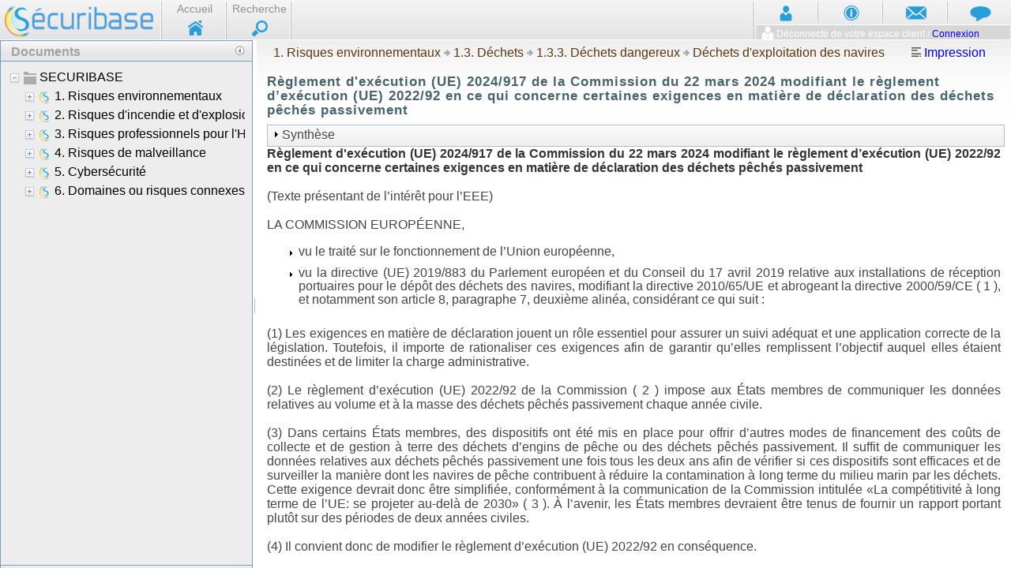

--- FILE ---
content_type: text/html; charset=utf-8
request_url: https://securibase.com/securibase/public/fiche/33511/38523
body_size: 2557
content:

<!--importe des css en cas d'acces depuis page principale-->
<style type="text/css"> 
	@import "/static/dojo-release-1.16.4/dijit/themes/claro/claro.css";

	@import "/static/css/default.css";
	@import "/static/css/public.css";
	@import "/static/css/interfaces.css";
	
	html, body{
		background: none;
	}
	
</style>

<script type="text/javascript">	
	location.assign('/#fiche/33511/38523');
</script>
        
<div id="container" style="position:relative; min-height:100%;">
    <div id="breadcrumb">
		1. Risques environnementaux <img src="/static/img/icones/raster/gray_light/arrow_right_8x8.png"     style="margin-top: -2px;" /> 1.3. Déchets <img src="/static/img/icones/raster/gray_light/arrow_right_8x8.png"     style="margin-top: -2px;" /> 1.3.3. Déchets dangereux <img src="/static/img/icones/raster/gray_light/arrow_right_8x8.png"     style="margin-top: -2px;" /> Déchets d'exploitation des navires
    </div>

    
    <h2 class="page_title">Règlement d'exécution (UE) 2024/917 de la Commission du 22 mars 2024 modifiant le règlement d’exécution (UE) 2022/92 en ce qui concerne certaines exigences en matière de déclaration des déchets pêchés passivement</h2>    
    
    
    
    <div class="page_infos_container" style="display: block;">
        <table style="">
            <tr>
                <td class="title" style="width: 180px;">Date de signature :</td><td style="width: 100px;">22/03/2024</td>
                <td class="title" style="width: 130px;">Statut du texte :</td><td>En vigueur</td>
            </tr>
            <tr>
                <td class="title">Date de publication :</td><td>25/03/2024</td>
                <td class="title">Emetteur :</td><td></td>
            </tr>
            <tr>
                <td class="title">Consolidée le :</td><td></td>
                <td class="title">Source :</td><td>JOUE Série L du 25 mars 2024</td>
            </tr>
            <tr>
                <td class="title">Date d'entrée en vigueur :</td><td>14/04/2024</td>
                <td class="title"></td><td></td>
            </tr>
        </table>
    </div>
    
              
    
        <div id="text_container">
            <strong>R&egrave;glement d&#39;ex&eacute;cution (UE) 2024/917 de la Commission du 22 mars 2024 modifiant le r&egrave;glement d&rsquo;ex&eacute;cution (UE) 2022/92 en ce qui concerne certaines exigences en mati&egrave;re de d&eacute;claration des d&eacute;chets p&ecirc;ch&eacute;s passivement</strong><br />
<br />
(Texte pr&eacute;sentant de l&rsquo;int&eacute;r&ecirc;t pour l&rsquo;EEE)<br />
<br />
LA COMMISSION EUROP&Eacute;ENNE,
<ul>
	<li>vu le trait&eacute; sur le fonctionnement de l&rsquo;Union europ&eacute;enne,</li>
	<li>vu la directive (UE) 2019/883 du Parlement europ&eacute;en et du Conseil du 17 avril 2019 relative aux installations de r&eacute;ception portuaires pour le d&eacute;p&ocirc;t des d&eacute;chets des navires, modifiant la directive 2010/65/UE et abrogeant la directive 2000/59/CE ( 1 ), et notamment son article 8, paragraphe 7, deuxi&egrave;me alin&eacute;a, consid&eacute;rant ce qui suit :</li>
</ul>
(1) Les exigences en mati&egrave;re de d&eacute;claration jouent un r&ocirc;le essentiel pour assurer un suivi ad&eacute;quat et une application correcte de la l&eacute;gislation. Toutefois, il importe de rationaliser ces exigences afin de garantir qu&rsquo;elles remplissent l&rsquo;objectif auquel elles &eacute;taient destin&eacute;es et de limiter la charge administrative.<br />
<br />
(2) Le r&egrave;glement d&rsquo;ex&eacute;cution (UE) 2022/92 de la Commission ( 2 ) impose aux &Eacute;tats membres de communiquer les donn&eacute;es relatives au volume et &agrave; la masse des d&eacute;chets p&ecirc;ch&eacute;s passivement chaque ann&eacute;e civile.<br />
<br />
(3) Dans certains &Eacute;tats membres, des dispositifs ont &eacute;t&eacute; mis en place pour offrir d&rsquo;autres modes de financement des co&ucirc;ts de collecte et de gestion &agrave; terre des d&eacute;chets d&rsquo;engins de p&ecirc;che ou des d&eacute;chets p&ecirc;ch&eacute;s passivement. Il suffit de communiquer les donn&eacute;es relatives aux d&eacute;chets p&ecirc;ch&eacute;s passivement une fois tous les deux ans afin de v&eacute;rifier si ces dispositifs sont efficaces et de surveiller la mani&egrave;re dont les navires de p&ecirc;che contribuent &agrave; r&eacute;duire la contamination &agrave; long terme du milieu marin par les d&eacute;chets. Cette exigence devrait donc &ecirc;tre simplifi&eacute;e, conform&eacute;ment &agrave; la communication de la Commission intitul&eacute;e &laquo;La comp&eacute;titivit&eacute; &agrave; long terme de l&rsquo;UE: se projeter au-del&agrave; de 2030&raquo; ( 3 ). &Agrave; l&rsquo;avenir, les &Eacute;tats membres devraient &ecirc;tre tenus de fournir un rapport portant plut&ocirc;t sur des p&eacute;riodes de deux ann&eacute;es civiles.<br />
<br />
(4) Il convient donc de modifier le r&egrave;glement d&rsquo;ex&eacute;cution (UE) 2022/92 en cons&eacute;quence.<br />
<br />
(5) Les mesures pr&eacute;vues par le pr&eacute;sent r&egrave;glement sont conformes &agrave; l&rsquo;avis du comit&eacute; pour la s&eacute;curit&eacute; maritime et la pr&eacute;vention de la pollution par les navires,<br />
<br />
A ADOPT&Eacute; LE PR&Eacute;SENT R&Egrave;GLEMENT :<br />
<br />
<em>Article premier</em><br />
L&rsquo;article 4 du r&egrave;glement d&rsquo;ex&eacute;cution (UE) 2022/92 est remplac&eacute; par le texte suivant :<br />
&laquo; Article 4<br />
&Agrave; compter du 1er janvier 2024, les &Eacute;tats membres communiquent les donn&eacute;es et informations pour des p&eacute;riodes de deux ann&eacute;es civiles. Les donn&eacute;es sont communiqu&eacute;es par voie &eacute;lectronique dans les 12 mois suivant la fin de la deuxi&egrave;me ann&eacute;e pour laquelle elles ont &eacute;t&eacute; collect&eacute;es. Le premier rapport est pr&eacute;sent&eacute; au plus tard le 31 d&eacute;cembre 2026.&raquo;<br />
<br />
<em>Article 2</em><br />
Le pr&eacute;sent r&egrave;glement entre en vigueur le vingti&egrave;me jour suivant celui de sa publication au Journal officiel de l&rsquo;Union europ&eacute;enne.<br />
Le pr&eacute;sent r&egrave;glement est obligatoire dans tous ses &eacute;l&eacute;ments et directement applicable dans tout &Eacute;tat membre.<br />
<br />
Fait &agrave; Bruxelles, le 22 mars 2024.<br />
<br />
Par la Commission<br />
La pr&eacute;sidente<br />
Ursula VON DER LEYEN<br />
<br />
<em>( 1 ) JO L 151 du 7.6.2019, p. 116<br />
( 2 ) R&egrave;glement d&rsquo;ex&eacute;cution (UE) 2022/92 de la Commission du 21 janvier 2022 portant modalit&eacute;s d&rsquo;application de la directive (UE) 2019/883 du Parlement europ&eacute;en et du Conseil en ce qui concerne les m&eacute;thodologies applicables aux donn&eacute;es de suivi et le format de d&eacute;claration des d&eacute;chets p&ecirc;ch&eacute;s passivement (JO L 15 du 24.1.2022, p. 16).<br />
( 3 ) COM(2023) 168 final.</em>
        </div>
    
    
</div>

<script defer src="https://static.cloudflareinsights.com/beacon.min.js/vcd15cbe7772f49c399c6a5babf22c1241717689176015" integrity="sha512-ZpsOmlRQV6y907TI0dKBHq9Md29nnaEIPlkf84rnaERnq6zvWvPUqr2ft8M1aS28oN72PdrCzSjY4U6VaAw1EQ==" data-cf-beacon='{"version":"2024.11.0","token":"0c77faf0e8c8432bb1005ac7b30adaa5","r":1,"server_timing":{"name":{"cfCacheStatus":true,"cfEdge":true,"cfExtPri":true,"cfL4":true,"cfOrigin":true,"cfSpeedBrain":true},"location_startswith":null}}' crossorigin="anonymous"></script>


--- FILE ---
content_type: text/html; charset=utf-8
request_url: https://securibase.com/
body_size: 8742
content:

<!DOCTYPE html>
<html lang="fr">

<head>
    <meta http-equiv="Content-Type" content="text/html; charset=UTF-8"/>
    <meta http-equiv="content-language" content="fr"/>
    <meta http-equiv="X-UA-Compatible" content="IE=Edge">

    <title>Sécuribase - Piloter votre conformité réglementaire</title>

    <script type="text/javascript" src="/static/widgets/ckeditor/ckeditor.js"></script>
    <script type="text/javascript">
        var dojoConfig = {
            baseUrl: "/static/js-1.0.5",
            tlmSiblingOfDojo: false,
            async: true,
            packages: [
                {name: "dojo", location: "/static/dojo-release-1.16.4/dojo"},
                {name: "dijit", location: "/static/dojo-release-1.16.4/dijit"},
                {name: "dojox", location: "/static/dojo-release-1.16.4/dojox"},
                {name: "conformite", location: "/static/app/private/conformite"}
            ]
        };

        // this url prefix is defined in Application/settings.py and Apache configuration
        dojoConfig.APPLICATION_NAME = 'securibase';
        dojoConfig.ROOT_URL = "/" + dojoConfig.APPLICATION_NAME + "/";
        dojoConfig.STATIC_ROOT_URL = '/static/'
        dojoConfig.TARGET_SMD = "/" + dojoConfig.APPLICATION_NAME + "/json_rpc/";

        dojoConfig.LOGO = '/static/img/Securibase_petit.png';
        dojoConfig.DIJIT_THEME_URL = '/static/dojo-release-1.16.4/dijit/themes/claro';
        dojoConfig.LANGUAGE = 'fr';

        // CKEDITOR editor bar's button configuration
        CKEDITOR.config.filebrowserBrowseUrl = '/static/widgets/Filemanager/index.html';
        CKEDITOR.config.language = dojoConfig.LANGUAGE;
        CKEDITOR.config.enterMode = CKEDITOR.ENTER_BR;
        CKEDITOR.config.toolbar = [
            {
                name: 'clipboard',
                groups: ['clipboard', 'undo'],
                items: [
                    'Source', 'Cut', 'Copy', 'Paste', 'PasteText', 'PasteFromWord',
                    '-',
                    'Undo', 'Redo'
                ]
            },
            {
                name: 'editing',
                groups: ['find', 'selection', 'spellchecker'],
                items: [
                    'Find', 'Replace',
                    '-',
                    'SelectAll',
                    '-',
                    'Scayt'
                ]
            },
            {
                name: 'insert',
                items: ['Image', 'Table', 'HorizontalRule', 'Smiley', 'SpecialChar', 'PageBreak']
            },
            '/',
            {
                name: 'basicstyles',
                groups: ['basicstyles', 'cleanup'],
                items: [
                    'Bold', 'Italic', 'Underline', 'Strike', 'Subscript', 'Superscript',
                    '-',
                    'RemoveFormat'
                ]
            },
            {
                name: 'paragraph',
                groups: ['list', 'indent', 'blocks', 'align', 'bidi'],
                items: [
                    'NumberedList', 'BulletedList',
                    '-',
                    'Outdent', 'Indent',
                    '-',
                    'JustifyLeft', 'JustifyCenter', 'JustifyRight', 'JustifyBlock',
                    '-',
                    'Blockquote'
                ]
            },
            {
                name: 'links',
                items: ['Link', 'Unlink', 'Anchor']
            },
            '/',
            {
                name: 'styles',
                items: ['Styles', 'Format', 'Font', 'FontSize']
            },
            {
                name: 'colors',
                items: ['TextColor', 'BGColor']
            },
            {
                name: 'tools',
                items: ['Maximize', 'ShowBlocks']
            },
            {
                name: 'others',
                items: ['-']
            }
        ];

        CKEDITOR.config.scayt_autoStartup = false;
    </script>
    <script type="text/javascript" src="/static/dojo-release-1.16.4/dojo/dojo.js"></script>

    <!--load dojo / dojox styles-->
    <style>
        @import "/static/dojo-release-1.16.4/dijit/themes/claro/claro.css";
        @import "/static/dojo-release-1.16.4/dojox/layout/resources/ExpandoPane.css";
        @import "/static/dojo-release-1.16.4/dojox/widget/Toaster/Toaster.css";

        @import "/static/css/default.css";
        @import "/static/css/public.css";
        @import "/static/css/interfaces.css";

        html, body {
            width: 100%;
            height: 100%;
            margin: 0;
        }
    </style>

    


    <style>
        body, html {
            background: #EAEAEA;
        }

        .title {
            background: #999999;
            color: #fff;
            height: 33px;
            text-align: center;
            padding-top: 8px;
            font-size: 20px;
        }

        .h3 {
            cursor: pointer;
            line-height: 22px;
            font-size: 16px;
            color: #868686;
        }

        .bloc {
            background: #fff;
            vertical-align: top;
            min-height: 300px;
        }

        #logo {
            background: #fff url('/static/img/app/connexion-logo-securibase.jpg') no-repeat center;
            height: 310px;
            width: 100%;
            border: 1px solid #fff;
            margin-left: auto;
            margin-right: auto;
            box-shadow: 0px 8px 12px #aaa;
        }

        .top_btn {
            background: #2e9ed6;
            color: #fff;
            float: right;
            height: 100%;
            margin-right: 20px;
            box-shadow: 2px 2px 3px #aaa;
            font-size: 16px;
            cursor: pointer;
        }

    </style>

</head>
<body class="claro">



    <div id="main_place"></div>
    <div id="logo">
        <noscript>
            <div class="error" style="margin: 0.3em;">
                Javascript n'est pas activé dans votre navigateur. <br/>
                L'application ne pourra pas fonctionner...<br/>
                Vous devez impérativement activer Javascript pour continuer!
            </div>
        </noscript>

        <div style="height: 40px;">
            <div class="top_btn" id="login">
                <table style="height: 100%;">
                    <tr>
                        <td style="padding: 0.3em;">
                            <img alt="cadenas" src="/static/img/app/connexion-cadenas.png"/>
                        </td>
                        <td style="padding: 0.5em;">
                            Me connecter à mon compte
                        </td>
                    </tr>
                </table>
            </div>
            <div class="top_btn" id="start">
                <table style="height: 100%;" id="">
                    <tr>
                        <td style="padding: 0.3em;">
                            <img alt="consultation" src="/static/img/app/connexion-consultation.png"/>
                        </td>
                        <td style="padding: 0.5em;">
                            Consultation libre
                        </td>
                    </tr>
                </table>
            </div>
        </div>
    </div>
    <div id="index_place">
        <div id="homepage_container">
            <table style="width: 100%; margin-top: 4em; ">
                <tr>
                    <td style="width: 50%; vertical-align: top;">
                        <div class="bloc" style="margin-right: 20px;">
                            <div class="title"> Les derniers textes publiés</div>
                            <div style="padding: 10px;">
                                
                                    <h3 id="title_toggle_2" class="h3">
                                        <img alt="Connexion"
                                             src="/static/img/app/connexion-puces.png"/> 1. Risques environnementaux
                                    </h3>

                                    <div id="toggle_2" style="display: none;">
                                        <ul><li>    <a href="/securibase/public/fiche/36325/40989">        Décision d'exécution (UE) 2026/116 de la Commission du 19 janvier 2026 modifiant la décision d’exécution (UE) 2016/2321 de la Commission relative au format du certificat attestant que le navire est prêt pour le recyclage délivré conformément au règlement (UE) n° 1257/2013 du Parlement européen et du Conseil relatif au recyclage des navires      </a></li><li>    <a href="/securibase/public/fiche/36324/40988">        Décision d'exécution (UE) 2026/121 de la Commission du 19 janvier 2026 modifiant la décision d’exécution (UE) 2016/2325 relative au format du certificat d’inventaire des matières dangereuses délivré conformément au règlement (UE) n° 1257/2013 du Parlement européen et du Conseil relatif au recyclage des navires      </a></li><li>    <a href="/securibase/public/fiche/36326/40991">        Articles D.525-1 à D.525-4 du code de l'environnement    </a></li><li>    <a href="/securibase/public/fiche/36319/40982">        Arrêté du 13 janvier 2026 modifiant l’arrêté du 20 novembre 2023 portant cahiers des charges des éco-organismes, des systèmes individuels et des organismes coordonnateurs de la filière à responsabilité élargie des producteurs de voitures particulières, de camionnettes, de véhicules à moteur à deux ou trois roues et quadricycles à moteur    </a></li><li>    <a href="/securibase/public/fiche/36316/40979">        Décret n° 2026-16 du 15 janvier 2026 relatif aux exigences de performance énergétique et environnementale des constructions de bâtiments d’activités tertiaires spécifiques et de bâtiments à usage industriel et artisanal en France métropolitaine     </a></li><li>    <a href="/securibase/public/fiche/36315/40978">        Arrêté du 7 janvier 2026 modifiant les fiches BAR-TH-174, BAR-TH-175 et BAR-TH-177 et prolongeant les bonifications Coup de pouce « Rénovation d'ampleur d'une maison ou d'un appartement individuel » et Coup de pouce « Rénovation performante d'un bâtiment résidentiel collectif »    </a></li><li>    <a href="/securibase/public/fiche/36311/40975">        Arrêté du 14 janvier 2026 modifiant l'arrêté du 14 décembre 2023 fixant la liste des versions de voitures particulières électriques ayant atteint le score environnemental minimal conditionnant l'éligibilité à certaines aides à l'achat ou à la location de véhicules peu polluants    </a></li><li>    <a href="/securibase/public/fiche/36310/40974">        Décision d’exécution (UE) 2026/76 de la Commission du 12 janvier 2026 relative à l’utilisation de substances qui appauvrissent la couche d’ozone comme agents de fabrication au titre de l’article 7, paragraphe 1, du règlement (UE) 2024/590 du Parlement européen et du Conseil et abrogeant la décision 2010/372/UE de la Commission    </a></li><li>    <a href="/securibase/public/fiche/36301/40966">        Décision du 22 décembre 2025 portant agrément en qualité de bureau d'études    </a></li><li>    <a href="/securibase/public/fiche/36299/40964">        Décret n° 2025-1441 du 31 décembre 2025 relatif au mécanisme de capacité institué pour la sécurité de l'approvisionnement en électricité    </a></li></ul>
                                    </div>
                                
                                    <h3 id="title_toggle_4" class="h3">
                                        <img alt="Connexion"
                                             src="/static/img/app/connexion-puces.png"/> 2. Risques d&#39;incendie et d&#39;explosion
                                    </h3>

                                    <div id="toggle_4" style="display: none;">
                                        <ul><li>    <a href="/securibase/public/fiche/36323/40987">        Décret n° 2026-17 du 19 janvier 2026 pris pour l’exécution du règlement (UE) 2024/3110 relatif aux produits de construction     </a></li><li>    <a href="/securibase/public/fiche/36312/40976">        Note d'information du 29 décembre 2025 - Duplicata de registre de sécurité et vérification biennale des chapiteaux, tentes et structures (CTS)    </a></li><li>    <a href="/securibase/public/fiche/36308/40972">        Arrêté du 7 janvier 2026 portant habilitation d’un bureau de vérification pour l’application du règlement de sécurité contre les risques d’incendie et de panique dans les chapiteaux, tentes et structures recevant du public    </a></li><li>    <a href="/securibase/public/fiche/36304/40971">        Décision d'exécution (UE) 2026/79 de la Commission du 12 janvier 2026 modifiant la décision d’exécution (UE) 2025/165 de la Commission en ce qui concerne les normes harmonisées relatives aux tubes en acier sans soudure, aux raccords à souder bout à bout, au cuivre et aux alliages de cuivre, aux récipients sous pression non soumis à la flamme, aux brides et à leurs assemblages, à la robinetterie industrielle et aux dispositifs de sécurité pour protection contre les pressions excessives, élaborées à l’appui de la directive 2014/68/UE du Parlement européen et du Conseil     </a></li><li>    <a href="/securibase/public/fiche/36290/40959">        Arrêté du 7 janvier 2026 portant habilitation d’un bureau de vérification pour l’application du règlement de sécurité contre les risques d’incendie et de panique dans les chapiteaux, tentes et structures recevant du public    </a></li><li>    <a href="/securibase/public/fiche/36284/40955">        Décret n° 2026-7 du 7 janvier 2026 relatif aux produits de construction      </a></li><li>    <a href="/securibase/public/fiche/36286/40956">        Décision du 21 novembre 2025 relative à l’approbation du guide technique « Appareils et matériels à gaz » élaboré par le Centre national d’expertise des professionnels de l’énergie gaz (CNPG) et mentionné en annexe 1 à l’arrêté du 23 février 2018      </a></li><li>    <a href="/securibase/public/fiche/36268/40937">        Arrêté n° 2025–1546 du 26 décembre 2025 portant renouvellement d’agrément d’organisme pour effectuer les vérifications techniques réglementaires dans les établissements recevant du public    </a></li><li>    <a href="/securibase/public/fiche/36270/40939">        Arrêté n° 2025-1463 du 22 décembre 2025 portant renouvellement d’agrément pour assurer la formation des agents des Services de Sécurité Incendie et d’Assistance aux Personnes (SSIAP) des niveaux 1, 2 et 3 du personnel permanent du service de sécurité incendie des établissements recevant du public (ERP) et des immeubles de grande hauteur (IGH)    </a></li><li>    <a href="/securibase/public/fiche/36271/40942">        Décret n° 2025-1447 du 30 décembre 2025 modifiant les dispositions relatives au service de sauvetage et de lutte contre l'incendie des aéronefs    </a></li></ul>
                                    </div>
                                
                                    <h3 id="title_toggle_3" class="h3">
                                        <img alt="Connexion"
                                             src="/static/img/app/connexion-puces.png"/> 3. Risques professionnels pour l&#39;Homme au travail
                                    </h3>

                                    <div id="toggle_3" style="display: none;">
                                        <ul><li>    <a href="/securibase/public/fiche/36338/40994">        Arrêté du 14 janvier 2026 désignant un laboratoire pour effectuer les essais mentionnés à l’article R. 20-20 du code des postes et des communications électroniques    </a></li><li>    <a href="/securibase/public/fiche/36337/40993">        Arrêté du 14 janvier 2026 désignant deux laboratoires pour effectuer les essais mentionnés à l’article R. 20-20 du code des postes et des communications électroniques    </a></li><li>    <a href="/securibase/public/fiche/36318/40981">        Arrêté du 8 janvier 2026 portant extension d’un avenant à la convention collective nationale de la branche télédiffusion (n° 3241)    </a></li><li>    <a href="/securibase/public/fiche/36317/40980">        Arrêté du 8 janvier 2026 portant extension d’un accord conclu dans le cadre de la convention collective nationale des organismes de formation (n° 1516)    </a></li><li>    <a href="/securibase/public/fiche/36309/40973">        Décision d’exécution (UE) 2026/82 de la Commission du 13 janvier 2026 modifiant la décision d’exécution (UE) 2022/1668 en ce qui concerne la norme harmonisée relative aux grues off-shore pour usage général    </a></li><li>    <a href="/securibase/public/fiche/36303/40969">        Décision d'exécution (UE) 2026/80 de la Commission du 12 janvier 2026 modifiant la décision d’exécution (UE) 2023/1586 en ce qui concerne la norme harmonisée pour les broyeurs et déchiqueteurs de jardin      </a></li><li>    <a href="/securibase/public/fiche/36304/40970">        Décision d'exécution (UE) 2026/79 de la Commission du 12 janvier 2026 modifiant la décision d’exécution (UE) 2025/165 de la Commission en ce qui concerne les normes harmonisées relatives aux tubes en acier sans soudure, aux raccords à souder bout à bout, au cuivre et aux alliages de cuivre, aux récipients sous pression non soumis à la flamme, aux brides et à leurs assemblages, à la robinetterie industrielle et aux dispositifs de sécurité pour protection contre les pressions excessives, élaborées à l’appui de la directive 2014/68/UE du Parlement européen et du Conseil     </a></li><li>    <a href="/securibase/public/fiche/36292/40961">        Arrêté du 8 janvier 2026 modifiant et complétant la liste des établissements de fabrication, flocage et calorifugeage à l’amiante susceptibles d’ouvrir droit à l’allocation de cessation anticipée d’activité des travailleurs de l’amiante     </a></li><li>    <a href="/securibase/public/fiche/36291/40960">        Arrêté du 8 janvier 2026 modifiant et complétant la liste des établissements de fabrication, flocage et calorifugeage à l’amiante susceptibles d’ouvrir droit à l’allocation de cessation anticipée d’activité des travailleurs de l’amiante     </a></li><li>    <a href="/securibase/public/fiche/36293/40962">        Arrêté du 8 janvier 2026 modifiant et complétant la liste des établissements de fabrication, flocage et calorifugeage à l’amiante susceptibles d’ouvrir droit à l’allocation de cessation anticipée d’activité des travailleurs de l’amiante     </a></li></ul>
                                    </div>
                                
                                    <h3 id="title_toggle_5" class="h3">
                                        <img alt="Connexion"
                                             src="/static/img/app/connexion-puces.png"/> 4. Risques de malveillance
                                    </h3>

                                    <div id="toggle_5" style="display: none;">
                                        <ul><li>    <a href="/securibase/public/fiche/36320/40983">        Délibération n° 2025-131 du 18 décembre 2025 proposant des modalités pratiques de mise en conformité du consentement multi-terminaux et portant modification de la recommandation n° 2020-092 du 17 septembre 2020 dite « cookies et autres traceurs »     </a></li><li>    <a href="/securibase/public/fiche/36300/40967">        Décret n° 2025-1449 du 31 décembre 2025 modifiant diverses dispositions du code des transports relatives aux télépilotes et aux aéronefs sans équipage à bord    </a></li><li>    <a href="/securibase/public/fiche/36288/40957">        Arrêté du 30 décembre 2025 modifiant diverses dispositions relatives à la sûreté portuaire    </a></li><li>    <a href="/securibase/public/fiche/36263/40930">        Règlement (UE) 2025/2645 du Parlement européen et du Conseil du 16 décembre 2025 relatif à l’octroi de licences obligatoires pour la gestion de crises et modifiant le règlement (CE) n° 816/2006    </a></li><li>    <a href="/securibase/public/fiche/36165/40946">        Décret n° 2025-1234 du 15 décembre 2025 relatif à l'usage de caméras individuelles par les agents des exploitants des services de transport ferroviaire ou guidé    </a></li><li>    <a href="/securibase/public/fiche/36246/40912">        Décret n° 2025-1344 du 26 décembre 2025 portant diverses modifications du code de la sécurité intérieure    </a></li><li>    <a href="/securibase/public/fiche/36209/40871">        Arrêté du 24 décembre 2025 portant abrogation de l’arrêté du 25 février 1994 relatif à la détermination du niveau de classification de certains secrets de la défense nationale    </a></li><li>    <a href="/securibase/public/fiche/36233/40894">        Décret n° 2025-1310 du 24 décembre 2025 pris pour application de l'article 14 de la loi n° 2025-379 du 28 avril 2025 relative au renforcement de la sûreté dans les transports    </a></li><li>    <a href="/securibase/public/fiche/36237/40901">        Arrêté du 23 décembre 2025 modifiant l'arrêté du 3 décembre 2020 relatif à l'utilisation de l'espace aérien par les aéronefs sans équipage à bord    </a></li><li>    <a href="/securibase/public/fiche/36227/40888">        Arrêté du 17 décembre 2025 modifiant l'arrêté du 23 octobre 2024 relatif aux conditions matérielles et pédagogiques de la formation aux activités privées de sécurité et aux activités de recherches privées    </a></li></ul>
                                    </div>
                                
                                    <h3 id="title_toggle_30959" class="h3">
                                        <img alt="Connexion"
                                             src="/static/img/app/connexion-puces.png"/> 5. Cybersécurité
                                    </h3>

                                    <div id="toggle_30959" style="display: none;">
                                        <ul><li>    <a href="/securibase/public/fiche/36320/40984">        Délibération n° 2025-131 du 18 décembre 2025 proposant des modalités pratiques de mise en conformité du consentement multi-terminaux et portant modification de la recommandation n° 2020-092 du 17 septembre 2020 dite « cookies et autres traceurs »     </a></li><li>    <a href="/securibase/public/fiche/36204/40866">        Décret n° 2025-1268 du 22 décembre 2025 autorisant la modification de diverses dispositions du décret n° 2016-1460 du 28 octobre 2016 modifié autorisant la création d'un traitement de données à caractère personnel relatif aux passeports et aux cartes nationales d'identité et modifiant diverses dispositions du code de la sécurité intérieure    </a></li><li>    <a href="/securibase/public/fiche/36233/40896">        Décret n° 2025-1310 du 24 décembre 2025 pris pour application de l'article 14 de la loi n° 2025-379 du 28 avril 2025 relative au renforcement de la sûreté dans les transports    </a></li><li>    <a href="/securibase/public/fiche/20218/40829">        Décret n° 2016-1862 du 23 décembre 2016 relatif aux conditions de l'expérimentation de l'usage de caméras individuelles par les agents des services internes de sécurité de la SNCF et de la Régie autonome des transports parisiens    </a></li><li>    <a href="/securibase/public/fiche/36165/40830">        Décret n° 2025-1234 du 15 décembre 2025 relatif à l'usage de caméras individuelles par les agents des exploitants des services de transport ferroviaire ou guidé    </a></li><li>    <a href="/securibase/public/fiche/36145/40810">        Arrêté du 9 décembre 2025 portant autorisation d’un traitement de données à caractère personnel dénommé « Mobilic »     </a></li><li>    <a href="/securibase/public/fiche/36152/40819">        Règlement d'exécution (UE) 2025/2527 de la Commission du 16 décembre 2025 portant modalités d’application du règlement (UE) n° 910/2014 du Parlement européen et du Conseil en ce qui concerne les normes de référence applicables aux certificats qualifiés d’authentification de site internet     </a></li><li>    <a href="/securibase/public/fiche/36154/40820">        Règlement d'exécution (UE) 2025/2530 de la Commission du 16 décembre 2025 portant modalités d’application du règlement (UE) n° 910/2014 du Parlement européen et du Conseil en ce qui concerne les exigences applicables aux prestataires de services de confiance qualifiés fournissant des services de confiance qualifiés      </a></li><li>    <a href="/securibase/public/fiche/36155/40821">        Règlement d'exécution (UE) 2025/2531 de la Commission du 16 décembre 2025 portant modalités d’application du règlement (UE) n° 910/2014 du Parlement européen et du Conseil en ce qui concerne les normes de référence et les spécifications applicables aux registres électroniques qualifiés     </a></li><li>    <a href="/securibase/public/fiche/36156/40822">        Règlement d'exécution (UE) 2025/2532 de la Commission du 16 décembre 2025 portant modalités d’application du règlement (UE) n° 910/2014 du Parlement européen et du Conseil en ce qui concerne les normes de référence et les spécifications applicables aux services d’archivage électronique qualifiés ​    </a></li></ul>
                                    </div>
                                
                                    <h3 id="title_toggle_6" class="h3">
                                        <img alt="Connexion"
                                             src="/static/img/app/connexion-puces.png"/> 6. Domaines ou risques connexes
                                    </h3>

                                    <div id="toggle_6" style="display: none;">
                                        <ul><li>    <a href="/securibase/public/fiche/36340/40995">        Règlement délégué (UE) 2026/118 de la Commission du 7 novembre 2025 complétant la directive (UE) 2017/2397 du Parlement européen et du Conseil par l’établissement de normes relatives aux compétences et aux connaissances et aptitudes correspondantes, aux épreuves pratiques, à l’agrément de simulateurs et à l’aptitude médicale et abrogeant la directive déléguée (UE) 2020/12 de la Commission     </a></li><li>    <a href="/securibase/public/fiche/36331/40992">        Décret n° 2026-18 du 20 janvier 2026 portant diverses mesures relatives aux sapeurs-pompiers volontaires et aux sapeurs-pompiers professionnels    </a></li><li>    <a href="/securibase/public/fiche/36322/40986">        Règlement d'exécution (UE) 2026/100 de la Commission du 15 janvier 2026 modifiant les règlements (UE) n° 748/2012 et (UE) n° 1321/2014 en ce qui concerne le processus d’examen de navigabilité, le certificat de navigabilité et les comptes rendus d’événements, et rectifiant le règlement (UE) n° 1321/2014      </a></li><li>    <a href="/securibase/public/fiche/36321/40985">        Règlement délégué (UE) 2026/56 de la Commission du 23 octobre 2025 modifiant le règlement (UE) n° 748/2012 en ce qui concerne le certificat de navigabilité et le certificat de navigabilité restreint      </a></li><li>    <a href="/securibase/public/fiche/36314/40977">        Arrêté du 19 décembre 2025 modifiant plusieurs arrêtés établissant des règles propres à la circulation aérienne générale    </a></li><li>    <a href="/securibase/public/fiche/36300/40965">        Décret n° 2025-1449 du 31 décembre 2025 modifiant diverses dispositions du code des transports relatives aux télépilotes et aux aéronefs sans équipage à bord    </a></li><li>    <a href="/securibase/public/fiche/36302/40968">        Règlement (UE) 2026/78 de la Commission du 12 janvier 2026 modifiant le règlement (CE) n° 1223/2009 du Parlement européen et du Conseil en ce qui concerne l’utilisation, dans les produits cosmétiques, de certaines substances classées comme cancérogènes, mutagènes ou toxiques pour la reproduction      </a></li><li>    <a href="/securibase/public/fiche/36298/40963">        Arrêté du 23 décembre 2025 modifiant l'arrêté du 29 mai 2009 relatif aux transports de marchandises dangereuses par voies terrestres (dit « arrêté TMD »)    </a></li><li>    <a href="/securibase/public/fiche/36289/40958">        Instruction technique DGAL/SDSBEA/2026-19 du 8 janvier 2026 : IAHP – Renforcement des mesures de gestion dans le Grand Ouest - janvier 2026 et conditions d’application du rappel vaccinal    </a></li><li>    <a href="/securibase/public/fiche/36135/40941">        Décret n° 2025-1224 du 15 décembre 2025 relatif à l'accès aux données de déplacement et de circulation accordé aux autorités organisatrices de la mobilité    </a></li></ul>
                                    </div>
                                
                            </div>
                        </div>

                    </td>
                    <td style="width: 50%; vertical-align: top;">
                        <div class="bloc" style="margin-left: 20px;">
                            <div class="title"> Les news</div>
                            <div style="padding: 10px;">
                                
                                    <h3 id="title_toggle_news_352" class="h3">
                                        <img alt="Connexion"
                                             src="/static/img/app/connexion-puces.png"/> Risques d&#39;incendie et d&#39;explosion : Mise à jour de la liste des ERP soumis à l’obligation de détenir un défibrillateur automatisé externe
                                    </h3>

                                    <div id="toggle_news_352" style="display: none; padding-left: 12px;">
                                        <a href="https://securibase.com/#fiche/36086/40756"><strong>Le d&eacute;cret n&deg; 2025-1167 du 5 d&eacute;cembre 2025</strong></a> modifie la liste des &eacute;tablissements recevant du public (ERP) assujettis &agrave; l&rsquo;obligation de d&eacute;tenir un d&eacute;fibrillateur automatis&eacute; externe (DAE) fix&eacute;e &agrave; l&rsquo;article R. 157-1 du code de la construction et de l&rsquo;habitation.<br />
&nbsp;<br />
Ainsi, restent soumis &agrave; cette obligation,... <br /> <a href="" class="read">Lire la suite</a>
                                        <hr>
                                    </div>
                                
                                    <h3 id="title_toggle_news_354" class="h3">
                                        <img alt="Connexion"
                                             src="/static/img/app/connexion-puces.png"/> Risques environnementaux : Risque chimique : renforcement de la prévention des risques résultant de l’exposition aux substances perfluoroalkylées et polyfluoroalkylées
                                    </h3>

                                    <div id="toggle_news_354" style="display: none; padding-left: 12px;">
                                        <strong><a href="https://securibase.com/#fiche/36244/40909">Le d&eacute;cret n&deg; 2025-1376 du 28 d&eacute;cembre 2025</a> </strong>d&eacute;finit les modalit&eacute;s de mise en &oelig;uvre des interdictions de fabrication, d&rsquo;importation, d&rsquo;exportation et de mise sur le march&eacute; de produits (textiles, fart, cosm&eacute;tiques, chaussures, agents imperm&eacute;abilisants) contenant des substances perfluoroalkyl&eacute;es et poly... <br /> <a href="" class="read">Lire la suite</a>
                                        <hr>
                                    </div>
                                
                                    <h3 id="title_toggle_news_351" class="h3">
                                        <img alt="Connexion"
                                             src="/static/img/app/connexion-puces.png"/> Risques de malveillance : Sécurité privée : de nombreuses dispositions au sein du code de la sécurité intérieure sont modifiées
                                    </h3>

                                    <div id="toggle_news_351" style="display: none; padding-left: 12px;">
                                        En premier lieu, <a href="https://securibase.com/#fiche/36246/40912"><strong>le d&eacute;cret n&deg; 2025-1344 du 26 d&eacute;cembre 2025</strong></a> modifie diverses dispositions du code de la s&eacute;curit&eacute; int&eacute;rieure relatives &agrave; la s&eacute;curit&eacute; priv&eacute;e (articles R. 612-2 &agrave; R. 648-1).<br />
<br />
En second lieu, il modifie le d&eacute;cret n&deg; 2022-210 du 18 f&eacute;vrier 2022 relatif aux brigades cynophiles et modifiant... <br /> <a href="" class="read">Lire la suite</a>
                                        <hr>
                                    </div>
                                
                                    <h3 id="title_toggle_news_350" class="h3">
                                        <img alt="Connexion"
                                             src="/static/img/app/connexion-puces.png"/> Risques de cybersécurité : Adoption de nouvelles modalités d’application du règlement n° 910/2014 du 23 juillet 2014 sur l&#39;identification électronique et les services de confiance pour les transactions électroniques
                                    </h3>

                                    <div id="toggle_news_350" style="display: none; padding-left: 12px;">
                                        Pris en application du r&egrave;glement n&deg; 910/2014 du 23 juillet 2014 pr&eacute;cit&eacute;, quatre textes europ&eacute;ens ont &eacute;t&eacute; publi&eacute;s afin de d&eacute;finir des dispositions techniques applicables &agrave; certains &eacute;quipements de s&eacute;curit&eacute; &agrave; savoir :
<ul>
	<li>le&nbsp;<a href="https://securibase.com/#fiche/36152/40819"><strong>r&egrave;glement d&#39;ex&eacute;cution 2025/2527 du 16 d&eacute;cembre 2025&nbsp;</strong></a><strong>;</strong></li>
	<li>le&nbsp;<a href="https://securibase.com/#fiche/36154/40820"><strong>r&egrave;glement 2025/2530 du... <br /> <a href="" class="read">Lire la suite</a></strong></a></li></ul>
                                        <hr>
                                    </div>
                                
                                    <h3 id="title_toggle_news_353" class="h3">
                                        <img alt="Connexion"
                                             src="/static/img/app/connexion-puces.png"/> Risques professionnels pour l&#39;Homme au travail : Définition des règles relatives à l&#39;accessibilité lors de la construction des nouveaux bâtiments à usage professionnel 
                                    </h3>

                                    <div id="toggle_news_353" style="display: none; padding-left: 12px;">
                                        <strong><a href="https://securibase.com/#fiche/36242/40906">Le d&eacute;cret n&deg; 2025-1342 du 26 d&eacute;cembre 2025</a> </strong>refond les prescriptions relatives &agrave; l&#39;accessibilit&eacute; lors de la construction des b&acirc;timents &agrave; usage professionnel nouveaux en cr&eacute;ant les articles R. 162-14 et R. 162-15 du code de la construction et de l&rsquo;habitation. Il abroge en cons&eacute;quence les dispositions ... <br /> <a href="" class="read">Lire la suite</a>
                                        <hr>
                                    </div>
                                
                            </div>
                        </div>
                    </td>
                </tr>
            </table>
        </div>
    </div>

    <script type="text/javascript">
        require([
            'dojo/fx',
            'dojo/parser',
            "dojo/promise/all",
            'dojo/dom',
            'dojo/dom-construct',
            'dojo/dom-style',
            'dojo/ready',
            'dojo/hash',
            'dojo/on',
            'dojo/topic',
            'dojo/domReady!'
        ], function (
            dojoFx,
            dojoParser,
            all,
            dom,
            domConstruct,
            domStyle,
            ready,
            hash,
            on,
            topic) {

            all(dojoParser.parse(dom.byId('index_place')), dojoParser.parse(dom.byId('main_place')), dojoParser.parse(dom.byId('logo'))).then(function () {

                require([
                    "app/public/main",
                    "app/public/dispatch"
                ], function (main, dispatch) {

                    let started = false;

                    function start_app(hash) {

                        if (!started) {

                            domConstruct.destroy('index_place');
                            domConstruct.destroy('logo');
                            domStyle.set('main_place', 'height', '100%');
                            domStyle.set(document.body, 'background', '#ffffff');
                            main.set_public_interface(dom.byId('main_place'));
                            dispatch.load_content(hash);

                            started = true;
                        }
                    }

                    ready(function () {

                        // Have hastag in url ? start_app automaticaly.
                        let htag = hash() && hash()[0] ? hash() : null;
                        if (htag) {

                            start_app(htag);
                        }
                    });

                    // When hash change get and load content
                    topic.subscribe("/dojo/hashchange", function (hash) {

                        start_app(hash);
                    });

                    on(dom.byId('start'), 'click', function () {

                        start_app('accueil');
                    });

                    on(dom.byId('login'), 'click', function () {

                        window.location.assign('/login');
                    });

                    dojo.forEach(dojo.query('.read'), function (a) {

                        dojo.connect(a, 'onclick', function (e) {

                            dojo.stopEvent(e);
                            start_app('accueil');
                        });
                    });

                    let domains = {};

                    
                        // Open / Close Last articles
                        dojoFx.wipeOut({node: 'toggle_2'}).play();
                        domains['toggle_2'] = true;

                        on(dom.byId('title_toggle_2'), "click", function () {

                            if (!domains['toggle_2']) {

                                dojoFx.wipeOut({node: 'toggle_2'}).play()
                                domains['toggle_2'] = true;
                            } else {

                                dojoFx.wipeIn({node: 'toggle_2'}).play()
                                domains['toggle_2'] = false;
                            }
                        });
                    
                        // Open / Close Last articles
                        dojoFx.wipeOut({node: 'toggle_4'}).play();
                        domains['toggle_4'] = true;

                        on(dom.byId('title_toggle_4'), "click", function () {

                            if (!domains['toggle_4']) {

                                dojoFx.wipeOut({node: 'toggle_4'}).play()
                                domains['toggle_4'] = true;
                            } else {

                                dojoFx.wipeIn({node: 'toggle_4'}).play()
                                domains['toggle_4'] = false;
                            }
                        });
                    
                        // Open / Close Last articles
                        dojoFx.wipeOut({node: 'toggle_3'}).play();
                        domains['toggle_3'] = true;

                        on(dom.byId('title_toggle_3'), "click", function () {

                            if (!domains['toggle_3']) {

                                dojoFx.wipeOut({node: 'toggle_3'}).play()
                                domains['toggle_3'] = true;
                            } else {

                                dojoFx.wipeIn({node: 'toggle_3'}).play()
                                domains['toggle_3'] = false;
                            }
                        });
                    
                        // Open / Close Last articles
                        dojoFx.wipeOut({node: 'toggle_5'}).play();
                        domains['toggle_5'] = true;

                        on(dom.byId('title_toggle_5'), "click", function () {

                            if (!domains['toggle_5']) {

                                dojoFx.wipeOut({node: 'toggle_5'}).play()
                                domains['toggle_5'] = true;
                            } else {

                                dojoFx.wipeIn({node: 'toggle_5'}).play()
                                domains['toggle_5'] = false;
                            }
                        });
                    
                        // Open / Close Last articles
                        dojoFx.wipeOut({node: 'toggle_30959'}).play();
                        domains['toggle_30959'] = true;

                        on(dom.byId('title_toggle_30959'), "click", function () {

                            if (!domains['toggle_30959']) {

                                dojoFx.wipeOut({node: 'toggle_30959'}).play()
                                domains['toggle_30959'] = true;
                            } else {

                                dojoFx.wipeIn({node: 'toggle_30959'}).play()
                                domains['toggle_30959'] = false;
                            }
                        });
                    
                        // Open / Close Last articles
                        dojoFx.wipeOut({node: 'toggle_6'}).play();
                        domains['toggle_6'] = true;

                        on(dom.byId('title_toggle_6'), "click", function () {

                            if (!domains['toggle_6']) {

                                dojoFx.wipeOut({node: 'toggle_6'}).play()
                                domains['toggle_6'] = true;
                            } else {

                                dojoFx.wipeIn({node: 'toggle_6'}).play()
                                domains['toggle_6'] = false;
                            }
                        });
                    

                    let news = {};

                    
                        // Open / Close Last articles
                        dojoFx.wipeOut({node: 'toggle_news_352'}).play();
                        news['toggle_news_352'] = true;

                        on(dom.byId('title_toggle_news_352'), "click", function () {

                            if (!news['toggle_news_352']) {

                                dojoFx.wipeOut({node: 'toggle_news_352'}).play()
                                news['toggle_news_352'] = true;
                            } else {

                                dojoFx.wipeIn({node: 'toggle_news_352'}).play()
                                news['toggle_news_352'] = false;
                            }
                        });
                    
                        // Open / Close Last articles
                        dojoFx.wipeOut({node: 'toggle_news_354'}).play();
                        news['toggle_news_354'] = true;

                        on(dom.byId('title_toggle_news_354'), "click", function () {

                            if (!news['toggle_news_354']) {

                                dojoFx.wipeOut({node: 'toggle_news_354'}).play()
                                news['toggle_news_354'] = true;
                            } else {

                                dojoFx.wipeIn({node: 'toggle_news_354'}).play()
                                news['toggle_news_354'] = false;
                            }
                        });
                    
                        // Open / Close Last articles
                        dojoFx.wipeOut({node: 'toggle_news_351'}).play();
                        news['toggle_news_351'] = true;

                        on(dom.byId('title_toggle_news_351'), "click", function () {

                            if (!news['toggle_news_351']) {

                                dojoFx.wipeOut({node: 'toggle_news_351'}).play()
                                news['toggle_news_351'] = true;
                            } else {

                                dojoFx.wipeIn({node: 'toggle_news_351'}).play()
                                news['toggle_news_351'] = false;
                            }
                        });
                    
                        // Open / Close Last articles
                        dojoFx.wipeOut({node: 'toggle_news_350'}).play();
                        news['toggle_news_350'] = true;

                        on(dom.byId('title_toggle_news_350'), "click", function () {

                            if (!news['toggle_news_350']) {

                                dojoFx.wipeOut({node: 'toggle_news_350'}).play()
                                news['toggle_news_350'] = true;
                            } else {

                                dojoFx.wipeIn({node: 'toggle_news_350'}).play()
                                news['toggle_news_350'] = false;
                            }
                        });
                    
                        // Open / Close Last articles
                        dojoFx.wipeOut({node: 'toggle_news_353'}).play();
                        news['toggle_news_353'] = true;

                        on(dom.byId('title_toggle_news_353'), "click", function () {

                            if (!news['toggle_news_353']) {

                                dojoFx.wipeOut({node: 'toggle_news_353'}).play()
                                news['toggle_news_353'] = true;
                            } else {

                                dojoFx.wipeIn({node: 'toggle_news_353'}).play()
                                news['toggle_news_353'] = false;
                            }
                        });
                    

                });
            });
        });
    </script>



<script defer src="https://static.cloudflareinsights.com/beacon.min.js/vcd15cbe7772f49c399c6a5babf22c1241717689176015" integrity="sha512-ZpsOmlRQV6y907TI0dKBHq9Md29nnaEIPlkf84rnaERnq6zvWvPUqr2ft8M1aS28oN72PdrCzSjY4U6VaAw1EQ==" data-cf-beacon='{"version":"2024.11.0","token":"0c77faf0e8c8432bb1005ac7b30adaa5","r":1,"server_timing":{"name":{"cfCacheStatus":true,"cfEdge":true,"cfExtPri":true,"cfL4":true,"cfOrigin":true,"cfSpeedBrain":true},"location_startswith":null}}' crossorigin="anonymous"></script>
</body>
</html> 

--- FILE ---
content_type: text/html; charset=utf-8
request_url: https://securibase.com/securibase/dispatch/fiche/33511/38523
body_size: 2627
content:


<script type="text/javascript">

    require([
        "dojo/dom",
        "dojo/dom-style",
        "dojo/on",
        "dojo/parser",
        "dojo/query",
        "core/globalFunctions",
        "core/RPCService",
        "app/public/globals",
        
        "dojo/domReady!",
        "dojo/query!css3"
    ],function (dom, domStyle, on, parser, query, globalFunctions, RPCService, globals) {
        
        parser.parse().then(function () {
            
            on(dom.byId('print_sheet'), 'click', function (e) {
                
                e.preventDefault();
                
                const print_url = window.location.protocol + "//" + window.location.host + '/securibase/print/33511';
                
                window.open(print_url, "Impression fiche", "menubar=no,status=no,scrollbars=yes,menubar=no,width=900,height=700");
            });
    
            

            
        });
    });
</script>

<div id="container" style="position:relative; min-height:100%;">
    <div id="breadcrumb">
        <table style="width: 100%;">
            <tr>
                <td style="padding-right: 0.2em;"><span>1. Risques environnementaux <img src="/static/img/icones/raster/gray_light/arrow_right_8x8.png"     style="margin-top: -2px;" /> 1.3. Déchets <img src="/static/img/icones/raster/gray_light/arrow_right_8x8.png"     style="margin-top: -2px;" /> 1.3.3. Déchets dangereux <img src="/static/img/icones/raster/gray_light/arrow_right_8x8.png"     style="margin-top: -2px;" /> Déchets d'exploitation des navires</span></td>
                <td style="width: 110px; ">
                    <a href="#" id="print_sheet"><img
                            src="/static/img/icones/raster/brown_light/article_12x12.png"
                            style="margin-top: -4px;"/>
                        Impression
                    </a>
                    
                </td>
            </tr>
        </table>

    </div>

    
        <h2 class="page_title">Règlement d'exécution (UE) 2024/917 de la Commission du 22 mars 2024 modifiant le règlement d’exécution (UE) 2022/92 en ce qui concerne certaines exigences en matière de déclaration des déchets pêchés passivement</h2>
    

    
        <div class="page_infos_container" style="display: none;">
            <table style="">
                <tr>
                    <td class="title" style="width: 150px;">Date de signature :</td>
                    <td style="width: 100px;"> 22/03/2024</td>

                    <td class="title" style="width: 120px;">Statut du texte :</td>
                    <td style="width: 180px;"> En vigueur</td>
                </tr>
                <tr>
                    <td class="title">Date de publication :</td>
                    <td> 25/03/2024</td>

                    <td class="title">Emetteur :</td>
                    <td> </td>
                </tr>
                <tr>
                    <td class="title">Consolidée le :</td>
                    <td> </td>

                    <td class="title">Source :</td>
                    <td> JOUE Série L du 25 mars 2024</td>
                </tr>
                <tr>
                    <td class="title">Date d'entrée en vigueur :</td>
                    <td> 14/04/2024</td>

                    <td class="title"></td>
                    <td></td>
                </tr>
                
            </table>
        </div>
    

    
        <div class="description"
             data-dojo-type="dijit/TitlePane"
             data-dojo-props="title:'Synthèse', open:false">
            
                <div id="text_container" class="error">
    <i>Ce contenu est soumis à une identification.</i><br/>
    <a href="#infos-abonnement">Informations sur les modalités d'abonnement</a>
</div>
    
            
        </div>
    

    
        <div id="text_container" style="margin-bottom:  40px ;"
            >
            <strong>R&egrave;glement d&#39;ex&eacute;cution (UE) 2024/917 de la Commission du 22 mars 2024 modifiant le r&egrave;glement d&rsquo;ex&eacute;cution (UE) 2022/92 en ce qui concerne certaines exigences en mati&egrave;re de d&eacute;claration des d&eacute;chets p&ecirc;ch&eacute;s passivement</strong><br />
<br />
(Texte pr&eacute;sentant de l&rsquo;int&eacute;r&ecirc;t pour l&rsquo;EEE)<br />
<br />
LA COMMISSION EUROP&Eacute;ENNE,
<ul>
	<li>vu le trait&eacute; sur le fonctionnement de l&rsquo;Union europ&eacute;enne,</li>
	<li>vu la directive (UE) 2019/883 du Parlement europ&eacute;en et du Conseil du 17 avril 2019 relative aux installations de r&eacute;ception portuaires pour le d&eacute;p&ocirc;t des d&eacute;chets des navires, modifiant la directive 2010/65/UE et abrogeant la directive 2000/59/CE ( 1 ), et notamment son article 8, paragraphe 7, deuxi&egrave;me alin&eacute;a, consid&eacute;rant ce qui suit :</li>
</ul>
(1) Les exigences en mati&egrave;re de d&eacute;claration jouent un r&ocirc;le essentiel pour assurer un suivi ad&eacute;quat et une application correcte de la l&eacute;gislation. Toutefois, il importe de rationaliser ces exigences afin de garantir qu&rsquo;elles remplissent l&rsquo;objectif auquel elles &eacute;taient destin&eacute;es et de limiter la charge administrative.<br />
<br />
(2) Le r&egrave;glement d&rsquo;ex&eacute;cution (UE) 2022/92 de la Commission ( 2 ) impose aux &Eacute;tats membres de communiquer les donn&eacute;es relatives au volume et &agrave; la masse des d&eacute;chets p&ecirc;ch&eacute;s passivement chaque ann&eacute;e civile.<br />
<br />
(3) Dans certains &Eacute;tats membres, des dispositifs ont &eacute;t&eacute; mis en place pour offrir d&rsquo;autres modes de financement des co&ucirc;ts de collecte et de gestion &agrave; terre des d&eacute;chets d&rsquo;engins de p&ecirc;che ou des d&eacute;chets p&ecirc;ch&eacute;s passivement. Il suffit de communiquer les donn&eacute;es relatives aux d&eacute;chets p&ecirc;ch&eacute;s passivement une fois tous les deux ans afin de v&eacute;rifier si ces dispositifs sont efficaces et de surveiller la mani&egrave;re dont les navires de p&ecirc;che contribuent &agrave; r&eacute;duire la contamination &agrave; long terme du milieu marin par les d&eacute;chets. Cette exigence devrait donc &ecirc;tre simplifi&eacute;e, conform&eacute;ment &agrave; la communication de la Commission intitul&eacute;e &laquo;La comp&eacute;titivit&eacute; &agrave; long terme de l&rsquo;UE: se projeter au-del&agrave; de 2030&raquo; ( 3 ). &Agrave; l&rsquo;avenir, les &Eacute;tats membres devraient &ecirc;tre tenus de fournir un rapport portant plut&ocirc;t sur des p&eacute;riodes de deux ann&eacute;es civiles.<br />
<br />
(4) Il convient donc de modifier le r&egrave;glement d&rsquo;ex&eacute;cution (UE) 2022/92 en cons&eacute;quence.<br />
<br />
(5) Les mesures pr&eacute;vues par le pr&eacute;sent r&egrave;glement sont conformes &agrave; l&rsquo;avis du comit&eacute; pour la s&eacute;curit&eacute; maritime et la pr&eacute;vention de la pollution par les navires,<br />
<br />
A ADOPT&Eacute; LE PR&Eacute;SENT R&Egrave;GLEMENT :<br />
<br />
<em>Article premier</em><br />
L&rsquo;article 4 du r&egrave;glement d&rsquo;ex&eacute;cution (UE) 2022/92 est remplac&eacute; par le texte suivant :<br />
&laquo; Article 4<br />
&Agrave; compter du 1er janvier 2024, les &Eacute;tats membres communiquent les donn&eacute;es et informations pour des p&eacute;riodes de deux ann&eacute;es civiles. Les donn&eacute;es sont communiqu&eacute;es par voie &eacute;lectronique dans les 12 mois suivant la fin de la deuxi&egrave;me ann&eacute;e pour laquelle elles ont &eacute;t&eacute; collect&eacute;es. Le premier rapport est pr&eacute;sent&eacute; au plus tard le 31 d&eacute;cembre 2026.&raquo;<br />
<br />
<em>Article 2</em><br />
Le pr&eacute;sent r&egrave;glement entre en vigueur le vingti&egrave;me jour suivant celui de sa publication au Journal officiel de l&rsquo;Union europ&eacute;enne.<br />
Le pr&eacute;sent r&egrave;glement est obligatoire dans tous ses &eacute;l&eacute;ments et directement applicable dans tout &Eacute;tat membre.<br />
<br />
Fait &agrave; Bruxelles, le 22 mars 2024.<br />
<br />
Par la Commission<br />
La pr&eacute;sidente<br />
Ursula VON DER LEYEN<br />
<br />
<em>( 1 ) JO L 151 du 7.6.2019, p. 116<br />
( 2 ) R&egrave;glement d&rsquo;ex&eacute;cution (UE) 2022/92 de la Commission du 21 janvier 2022 portant modalit&eacute;s d&rsquo;application de la directive (UE) 2019/883 du Parlement europ&eacute;en et du Conseil en ce qui concerne les m&eacute;thodologies applicables aux donn&eacute;es de suivi et le format de d&eacute;claration des d&eacute;chets p&ecirc;ch&eacute;s passivement (JO L 15 du 24.1.2022, p. 16).<br />
( 3 ) COM(2023) 168 final.</em>
        </div>
    

    <div>&nbsp;</div>
    <div style="position:absolute; bottom:0; width: 100%;">
        
            <div class="description" data-dojo-type="dijit/TitlePane"
                 data-dojo-props="title:'Versions (0)', open:false">
                
                    <div id="text_container" class="error">
    <i>Ce contenu est soumis à une identification.</i><br/>
    <a href="#infos-abonnement">Informations sur les modalités d'abonnement</a>
</div>
    
                
            </div>
        
        <div class="description" data-dojo-type="dijit/TitlePane"
             data-dojo-props="title:'Pièces jointes (1)', open:false">
            
                <div id="text_container" class="error">
    <i>Ce contenu est soumis à une identification.</i><br/>
    <a href="#infos-abonnement">Informations sur les modalités d'abonnement</a>
</div>
    
            
        </div>
    </div>
</div>


--- FILE ---
content_type: text/css
request_url: https://securibase.com/static/css/default.css
body_size: 2674
content:
html, body{
	margin: 0px;
	padding: 0px;
	/*font: 14px/21px "HelveticaNeue", "Helvetica Neue", Helvetica, Arial, sans-serif;*/
	font: 1em arial, FreeSans, sans-serif;
	color: #444;
	-webkit-font-smoothing: antialiased; /* Fix for webkit rendering */
	-webkit-text-size-adjust: 100%;	
}
/* -----------------------------------------------------------------
 * dijit theme overrides
 * ----------------------------------------------------------------- */
.dijitBorderContainer.dijitBorderContainer{
	height: 100%; width: 100%;
	margin: 0; padding: 0px;
	overflow-y: hidden;
}

/*-------------------------------------------------
 * 	Links
 *-------------------------------------------------*/
a, a strong{
	text-decoration: none;
	color: blue;
}
a img{
	border: none;
}
a:focus{
	outline: 0px;
}
a:hover{
	color: #1E3242;
}


img{
	border: none; vertical-align: middle;
}
.clr{
	clear:both;
}


/*-------------------------------------------------
 * 	Typography
 *-------------------------------------------------*/

.claro {
  font-family: Arial,Helvetica,sans-serif;
}

h1, h2, h3, h4, h5, h6 {
	color: #181818;
	/*font-family: "Georgia", "Times New Roman", serif;*/
	/*font-family: "Georgia", "Times New Roman", serif;*/
	font-weight: normal;
	margin-bottom: 2px;
	margin-top: 4px;
}
h1 a, h2 a, h3 a, h4 a, h5 a, h6 a { font-weight: inherit; }
h1 { font-size: 1.7em; line-height: 1em; margin-bottom: 10px;}
h2 { font-size: 1.4em; line-height: 1em; margin-bottom: 10px;}
h3 { font-size: 1.1em; line-height: 1em; margin-bottom: 8px;}
h4 { font-size: 0.8em; margin-bottom: 8px; }
h5 { font-size: 0.7em; margin-bottom: 4px; }
h6 { font-size: 0.6em; margin-bottom: 4px; }

.subheader { color: #777; }

p { margin: 0 0 20px 0; }
p img { margin: 0; }
p.lead { font-size: 21px; line-height: 27px; color: #777;  }

em {
	font-style: italic;
}

#display_results em {
	background-color: yellow;
}

strong { font-weight: bold; color: #333333; }
small { font-size: 80%; }

/*	Blockquotes  */

blockquote {
	font-family: Georgia, Times, "Times New Roman", serif;
	margin:  0 0 0 2em;
	padding:  0px; 
	border:  none;
	border-left: 5px solid #ccc;
	/*padding: 2px 0;	*/
	/*border-left: 5px solid #ccc;*/
	/**/
	display: block;
	/*-webkit-margin-before: 1em;*/
	/*-webkit-margin-after: 1em;*/
	/*-webkit-margin-start: 40px;*/
	/*-webkit-margin-end: 40px;*/

}
blockquote p {
	font-size: 16px; color: #777; font-style: italic;
	padding:  12px 0px 12px 15px;
	display: block;
}

blockquote cite { display: block; font-size: 12px; color: #555; }
blockquote cite:before { content: "\2014 \0020"; }
blockquote cite a, blockquote cite a:visited, blockquote cite a:visited { color: #555; }

hr { border: solid #ddd; border-width: 1px 0 0; clear: both; margin: 10px 0 30px; height: 0; }


/*-------------------------------------------------
 * 	Buttons
 *-------------------------------------------------*/

.button,
button,
input[type="submit"],
input[type="reset"],
input[type="button"] {
	background: #eee; /* Old browsers */
	background: #eee -moz-linear-gradient(top, rgba(255,255,255,.2) 0%, rgba(0,0,0,.2) 100%); /* FF3.6+ */
	background: #eee -webkit-gradient(linear, left top, left bottom, color-stop(0%,rgba(255,255,255,.2)), color-stop(100%,rgba(0,0,0,.2))); /* Chrome,Safari4+ */
	background: #eee -webkit-linear-gradient(top, rgba(255,255,255,.2) 0%,rgba(0,0,0,.2) 100%); /* Chrome10+,Safari5.1+ */
	background: #eee -o-linear-gradient(top, rgba(255,255,255,.2) 0%,rgba(0,0,0,.2) 100%); /* Opera11.10+ */
	background: #eee -ms-linear-gradient(top, rgba(255,255,255,.2) 0%,rgba(0,0,0,.2) 100%); /* IE10+ */
	background: #eee linear-gradient(top, rgba(255,255,255,.2) 0%,rgba(0,0,0,.2) 100%); /* W3C */
	border: 1px solid #aaa;
	border-top: 1px solid #ccc;
	border-left: 1px solid #ccc;
	-moz-border-radius: 3px;
	-webkit-border-radius: 3px;
	border-radius: 3px;
	color: #444;
	display: inline-block;
	font-size: 12px;
	font-weight: bold;
	text-decoration: none;
	text-shadow: 0 1px rgba(255, 255, 255, .75);
	cursor: pointer;
	line-height: normal;
	padding: 6px 8px;
	font-family: "HelveticaNeue", "Helvetica Neue", Helvetica, Arial, sans-serif;
}

.button:hover,
button:hover,
input[type="submit"]:hover,
input[type="reset"]:hover,
input[type="button"]:hover {
	color: #222;
	background: #ddd; /* Old browsers */
	background: #ddd -moz-linear-gradient(top, rgba(255,255,255,.3) 0%, rgba(0,0,0,.3) 100%); /* FF3.6+ */
	background: #ddd -webkit-gradient(linear, left top, left bottom, color-stop(0%,rgba(255,255,255,.3)), color-stop(100%,rgba(0,0,0,.3))); /* Chrome,Safari4+ */
	background: #ddd -webkit-linear-gradient(top, rgba(255,255,255,.3) 0%,rgba(0,0,0,.3) 100%); /* Chrome10+,Safari5.1+ */
	background: #ddd -o-linear-gradient(top, rgba(255,255,255,.3) 0%,rgba(0,0,0,.3) 100%); /* Opera11.10+ */
	background: #ddd -ms-linear-gradient(top, rgba(255,255,255,.3) 0%,rgba(0,0,0,.3) 100%); /* IE10+ */
	background: #ddd linear-gradient(top, rgba(255,255,255,.3) 0%,rgba(0,0,0,.3) 100%); /* W3C */
	border: 1px solid #888;
	border-top: 1px solid #aaa;
	border-left: 1px solid #aaa;
}

.button:active,
button:active,
input[type="submit"]:active,
input[type="reset"]:active,
input[type="button"]:active {
	border: 1px solid #666;
	background: #ccc; /* Old browsers */
	background: #ccc -moz-linear-gradient(top, rgba(255,255,255,.35) 0%, rgba(10,10,10,.4) 100%); /* FF3.6+ */
	background: #ccc -webkit-gradient(linear, left top, left bottom, color-stop(0%,rgba(255,255,255,.35)), color-stop(100%,rgba(10,10,10,.4))); /* Chrome,Safari4+ */
	background: #ccc -webkit-linear-gradient(top, rgba(255,255,255,.35) 0%,rgba(10,10,10,.4) 100%); /* Chrome10+,Safari5.1+ */
	background: #ccc -o-linear-gradient(top, rgba(255,255,255,.35) 0%,rgba(10,10,10,.4) 100%); /* Opera11.10+ */
	background: #ccc -ms-linear-gradient(top, rgba(255,255,255,.35) 0%,rgba(10,10,10,.4) 100%); /* IE10+ */
	background: #ccc linear-gradient(top, rgba(255,255,255,.35) 0%,rgba(10,10,10,.4) 100%); /* W3C */
}

.button.full-width,
button.full-width,
input[type="submit"].full-width,
input[type="reset"].full-width,
input[type="button"].full-width {
	width: 100%;
	padding-left: 0 !important;
	padding-right: 0 !important;
	text-align: center; }

/* Fix for odd Mozilla border & padding issues */
button::-moz-focus-inner,
input::-moz-focus-inner {
	border: 0;
	padding: 0;
}



/*-------------------------------------------------
 * 	Forms
 *-------------------------------------------------*/

form {
	margin-bottom: 4px;
}
fieldset {
	margin-bottom: 4px;
}
input[type="text"],
input[type="password"],
input[type="email"],
textarea,
select {
	border: 1px solid #ccc;
	padding: 5px 4px;
	outline: none;
	-moz-border-radius: 2px;
	-webkit-border-radius: 2px;
	border-radius: 2px;
	font: 13px "HelveticaNeue", "Helvetica Neue", Helvetica, Arial, sans-serif;
	color: #777;
	margin: 0;
	width: 210px;
	max-width: 100%;
	display: inline-block;
	margin-bottom: 4x;
	background: #fff;
}
select {
	padding: 0;
}
input[type="text"]:focus,
input[type="password"]:focus,
input[type="email"]:focus,
textarea:focus {
	border: 1px solid #aaa;
	color: #444;
	-moz-box-shadow: 0 0 3px rgba(0,0,0,.2);
	-webkit-box-shadow: 0 0 3px rgba(0,0,0,.2);
	box-shadow:  0 0 3px rgba(0,0,0,.2);
}
textarea {
	min-height: 60px;
}

legend {
	display: block;
	text-align: right;
	font-size: 14px;
	margin:  0 10px 0 0;
	color: #66727C;
}
select {
	width: 220px;
}
input[type="checkbox"] {
	display: inline;
}
label span,
legend span {
	font-weight: normal;
	font-size: 14px;
	color: #444;
}

/* Remove the ugly style tables */
.dijitContentPane table:not(.tableContainer-table){
    border-collapse: collapse
}

/*-------------------------------------------------
 * 	Interface 
 *-------------------------------------------------*/
/* espace par defaut entre les zone in gridContainer */
.claro .gridContainerZone > *{
	margin: 1px !important;
}

.claro .gridContainerZone { 
    vertical-align: top; 
}

/*----------------------------------------------------
 * Icones
 *----------------------------------------------------*/

.sbRisquesMalveillance,
.sbRisquesCybersecurite,
.sbRisquesConnexes,
.sbRisquesEnvironnementaux,
.sbRisquesProfessionnels,
.sbRisquesIncendie,
.sbArchivedFile,
.sbArchivedFolder,
.sbDefaultFile,
.sbDefaultFolder,
.sbUnpublishedFolder,
.sbUnpublishedFile,
.sbPublishScheduledFile,
.sbPublishScheduledFolder,
.sbAwaitingValidationFile,
.sbEdit,
.sbInfo,
.sbError,
.sbAddNew,
.sbAddNewDomain,
.sbAddNewSheet,
.sbArchive,
.sbCollapseParent,
.sbCollapse,
.sbSearch,
.sbPublish,
.sbPublishImmediately,
.sbPublishSchedule,
.sbDelete,
.sbRestore,
.sbRemove,
.sbUnpublish,
.sbRequestValidation,
.sbCopy,
.sbCut,
.sbPaste,
.sbPasteSpecial,
.sbExportPdf,
.sbReference,
.sbExpand,
.sbPlace,
.sbComplianceOwn,
.sbComplianceProposed,
.sbReorder {
	width: 16px;
	height: 16px;
	background-repeat: no-repeat;
	background-size: contain;
}

.sbRisquesMalveillance,
.sbRisquesCybersecurite {
	background-image: url("../img/app/crack.png");
}

.sbRisquesConnexes {
	background-image: url("../img/app/domain.png");
}

.sbRisquesEnvironnementaux {
	background-image: url("../img/app/environ.png");
}

.sbRisquesProfessionnels {
	background-image: url("../img/app/fire.png");
}

.sbRisquesIncendie {
	background-image: url("../img/app/prof.png");
}

.sbArchivedFile {
	background-image: url("../img/icones/raster/red/document_alt_stroke_12x16.png");
}

.sbArchivedFolder {
	background-image: url("../img/icones/raster/red/folder_fill_16x16.png");
}

.sbPublishScheduledFile {
	background-image: url("../img/icones/raster/gray_light/document_alt_stroke_date_12x16.png");
}

.sbPublishScheduledFolder {
	background-image: url("../img/icones/raster/gray_light/folder_fill_date_16x16.png");
}

.sbDefaultFile {
	background-image: url("../img/icones/raster/gray_light/document_alt_stroke_12x16.png");
}

.sbDefaultFolder {
	background-image: url("../img/icones/raster/gray_light/folder_fill_16x16.png");
}

.sbUnpublishedFile {
	background-image: url("../img/icones/raster/orange/document_alt_stroke_12x16.png");
}

.sbUnpublishedFolder {
	background-image: url("../img/icones/raster/orange/folder_fill_16x16.png");
}

.sbAwaitingValidationFile {
	background-image: url("../img/icones/raster/orange/document_alt_validate_12x16.png");
}

.sbEdit {
	background-image: url("../img/icones/raster/gray_light/pen_alt_stroke_16x16.png");
}

.sbInfo {
	background-image: url("../img/icones/raster/gray_light/info_8x16.png");
}

.sbError {
	background-image: url("../img/icones/raster/red/info_8x16.png");
}

.sbAddNew {
	background-image: url("../img/icones/raster/gray_light/plus_alt_16x16.png");
}

.sbAddNewDomain {
	background-image: url("../img/icones/raster/gray_light/folder_fill_16x16.png");
}

.sbAddNewSheet {
	background-image: url("../img/icones/raster/gray_light/document_alt_stroke_12x16.png");
}

.sbArchive,
.sbDelete {
	background-image: url("../img/icones/raster/gray_light/trash_stroke_16x16.png");
}

.sbCollapseParent,
.sbCollapse {
	background-image: url("../img/icones/raster/gray_light/minus_16x4.png");
}

.sbSearch {
	background-image: url("../img/icones/raster/gray_light/magnifying_glass_alt_16x16.png");
}

.sbPublish {
	background-image: url("../img/icones/raster/gray_light/article_16x16.png");
}

.sbPublishImmediately {
	background-image: url("../img/icones/raster/gray_light/arrow_down_16x16.png");
}

.sbPublishSchedule {
	background-image: url("../img/icones/raster/gray_light/clock_16x16.png");
}

.sbRestore {
	background-image: url("../img/icones/raster/gray_light/trash_fill_16x16.png");
}

.sbRemove {
	background-image: url("../img/icones/raster/gray_light/x_alt_16x16.png");
}

.sbUnpublish {
	background-image: url("../img/icones/raster/gray_light/curved_arrow_16x12.png");
}

.sbRequestValidation {
	background-image: url("../img/icones/raster/gray_light/pin_16x16.png");
}

.sbCopy {
	background-image: url("../img/icones/raster/gray_light/new_window_16x16.png");
}

.sbCut {
	background-image: url("../img/icones/raster/gray_light/document_stroke_16x16.png");
}

.sbPaste {
	background-image: url("../img/icones/raster/gray_light/download_8x16.png");
}

.sbPasteSpecial {
	background-image: url("../img/icones/raster/gray_light/fork_14x16.png");
}

.sbExportPdf {
	background-image: url("../img/icones/raster/gray_light/read_more_16x16.png");
}

.sbReorder {
	background-image: url("../img/icones/raster/gray_light/spin_alt_16x16.png");
}

.sbTreeLabelUnpublished {
	color: #915F0E;
}

.sbTreeLabelPublicationScheduled {
	color: #5D2A00;
}

.sbTreeLabelArchived {
	color: red;
}

.sbTreeLabelOriginal {
	font-weight: bold;
}

.sbReference {
	background-image: url("../img/icones/raster/gray_light/target_16x16.png");
}

.sbExpand {
	background-image: url("../img/icones/raster/gray_light/plus_16x16.png");
}

.dijitTreeRowSelected {
	font-weight: bold;
}

.sbPlace {
	background-image: url("../img/icones/raster/gray_light/star_16x16.png");
}

.sbComplianceOwn {
	background-image: url("../img/icones/raster/green/document_alt_stroke_12x16.png");
}

.sbComplianceProposed {
	background-image: url("../img/icones/raster/tan/document_alt_stroke_12x16.png");
}

.sbUniformWidthButton .dijitButtonText {
	display: inline-block;
	width: 100px;
}

--- FILE ---
content_type: text/css
request_url: https://securibase.com/static/css/public.css
body_size: 1419
content:
/*-------------------------------------------------
 * 	NEWS style
 *-------------------------------------------------*/
#homepage_container .dijitTitlePaneTitle{
    border: 1px solid #E5E5E5;
    margin-bottom: 1px;
}

#homepage_container .dijitTitlePaneTitle .dijitArrowNode{
    border: none;
    background: url("../img/icones/raster/gray_light/arrow_down_8x8.png") top center no-repeat;
    height: 8px;
    width: 8px;
}

.homepage_big_title{
    color: #919191;
    margin: 20px 0 8px 0;
}

.news_date{
    padding: 2px 0 2px 15px;
    margin: 0 0 10px 0;
    border-bottom: 1px solid #E5E5E5;
    background: #F9F9F9 url("../img/icones/raster/gray_light/clock_8x8.png") 3px 50%  no-repeat;
    
}

.news_title_big{
    font-size: 110%;
    /*font-weight: bold;*/
    letter-spacing: 1px;
    /*margin-top: 1em;*/
    border-bottom: 1px solid #E5E5E5;
    background: #F9F9F9;
    padding: 0.2em;
}
.news_title_big_idx:hover{
    background: #D5D5D5;
}

.news_titlepane_title{
}

.news_titlepane_title .dijitTitlePaneContentInner{
    overflow-x: auto;
}

/*-------------------------------------------------
 * 	Pages style
 *-------------------------------------------------*/

li > h3 {
    list-style-type: none;
}

#breadcrumb{
    padding:  0.3em;
}
#breadcrumb span{
    color: #5D370E;
}

.page_infos_container{
    margin: 0.3em 0 0.3em 0;
    background: #F5F5F5;
    padding: 0.3em;
    border-top: 1px solid #E3E3E3;
    border-bottom: 1px solid #E3E3E3;
}

.page_infos_container table td{
    border-bottom: 1px dashed #ffffff;
    padding: 3px;
}
.page_infos_container .title{
    color:  #969696;
    text-align: right;
    padding-right: 0.2em;
    background: #F0F0F0;
}

.page_title{
    margin: 10px 0 10px 0;
    color: #47636E;
    
    font-size: 109%;    
    letter-spacing: 1px;
    line-height: 18px;
    font-weight: bold;

    -webkit-hyphens: auto;
    -moz-hyphens: auto;
    -ms-hyphens: auto;
    -o-hyphens: auto;
    hyphens: auto;
    word-wrap: break-word;
}

.page_date{
    color:  #AEAEAE;
}

.error{
	border: 1px solid #C89A9A;
	color: #A62323;
	background: #F5EAEA;
	padding: 0.3em;
}

.description{
    margin-top:  2px;
}

.errorlist{
	list-style-type: none;
    color:  red;
    margin:  0px; padding:  0px;
}

#text_container{
    text-align: justify;
    margin-right: 0.3em;
    
    -webkit-hyphens: auto;
    -moz-hyphens: auto;
    -ms-hyphens: auto;
    -o-hyphens: auto;
    hyphens: auto;
    word-wrap: break-word;
}
/*-------------------------------------------------
 * DOMAIN LIST SHEETS
 *-------------------------------------------------*/
.sheet_li{
    background: url('../img/app/puce.gif') no-repeat left 10px;
    padding: 0px 0px 0px 12px;
    list-style: none;
}
.sheets_count{
    color:  #9C9EA0;
}

/*-------------------------------------------------
 * 	SPIP style
 *-------------------------------------------------*/
#text_container table{
    width: 100%;
    border-collapse: separate;
}
#text_container table td{
    border-bottom: 1px dashed #D2D2D2;
}
#text_container table thead th, #text_container table tbody th{
    background: #D3D3D3;
    border-bottom: 1px dashed #F1F1F1;
    padding: 0.2em;
    font-size: 95%;
    font-weight: bold;
    text-align: center;
}

#text_container table caption{
    padding: 0.2em;
    text-align: center;
}
#text_container table td{
    vertical-align: middle;
    padding: 0.2em;
    background: #F9F9F9;
}

#text_container ul li{
    list-style-image: url('../img/app/puce.gif');
}

/* Search found style */
.highlight{
    background: yellow;
}

html, body{
	width: 100%;
	height: 100%;
	margin: 0;
	
}
  
.float_left{
	float: left; margin-right: 5px;
}

#container ul li, #homepage_container ul li {
	line-height: 1.1em;
	padding-bottom: 10px;
}

/* Pseudo Button in INDEX TOP Toolbar */
.index_button_top {
	cursor: pointer;
	border-left: 1px solid #CBDCE4;
	border-right: 1px solid #CBDCE4;
	padding: 10px 10px 0 10px;
	height: 47px;
	text-align: center;
	color: #919191;
	background: #FFFFFF;
}
.index_button_top:hover {
	color: #000;
	background: #ECECEC;
	height: 48px;
}

/* in top toolbar's application */
.top_btn_icon{ margin-top: 2px; }


/*-------------------------------------------------
 * 	SECURIBASE FIRST PAGE
 *-------------------------------------------------*/

#container{ padding: 0 0.5em 0 0.5em; }
#index_place{
	width: 100%;
	margin-left: auto;
	margin-right: auto;
}
	
@media only screen and (max-width: 1024px) {
    #index_place {
        width: 100%;
    }
}

@media only screen and (max-width: 768px) {
    #index_place {
        width: 100%;
    }
}

@media only screen and (max-width: 640px) {
    #index_place {
        width: 100%;
    }
}

@media only screen and (min-width: 1024px) {
	#index_place{
		width: 90%;
	}
}

/*-------------------------------------------------
 * 	RESET FORMS
 *-------------------------------------------------*/
#reset{
	height: 65px;
	background:-webkit-gradient(linear, left top, left bottom, color-stop(0.05, #F4F4F4), color-stop(1, #E3E3E3));	
	background:-moz-linear-gradient(top, #F4F4F4 5%, #E3E3E3 100%);
	background:-webkit-linear-gradient(top, #F4F4F4 5%, #E3E3E3 100%);
	background:-o-linear-gradient(top, #F4F4F4 5%, #E3E3E3 100%);
	background:-ms-linear-gradient(top, #F4F4F4 5%, #E3E3E3 100%);
	background:linear-gradient(to bottom, #F4F4F4 5%, #E3E3E3 100%);
	filter:progid:DXImageTransform.Microsoft.gradient(startColorstr='#F4F4F4', endColorstr='#E3E3E3',GradientType=0);
}

#reset_logo{
	height: 58px;
	width: 270px;
	background: url('../img/app/small_logo_baseline_less.png') no-repeat;
	float: left;
	margin: 0.2em 1em 0.2em 0.2em;
}

.reset_btn {	
	color:#ffffff;
	font-size:15px;
	font-weight:bold;
	padding: 10px 0px;
	
	/*margin: 5px;*/
	text-align: center;	
	letter-spacing: 2px;	
	display: inline-block;	
	width: 250px;
	
	margin: 0.7em 1em 0.2em 0.2em;
	background: #2e9ed6; color: #fff;
	height: 100%; margin-right: 20px;
	box-shadow: 2px 2px 3px #aaa;
	font-size: 16px;
	cursor: pointer;
}
.reset_btn a{
	color: #fff;
}












--- FILE ---
content_type: text/css
request_url: https://securibase.com/static/css/interfaces.css
body_size: 1317
content:
/* Simplegrid minified */
.SimpleGrid_colsheads{height:100%}.SimpleGrid_colsheads_tr{text-align:center;overflow:hidden}.SimpleGrid_colsheads_td{float:left;border-right:1px solid #fff;text-align:center;overflow:hidden}.SimpleGrid_rowsheads{width:100%;border-collapse:collapse;table-layout:fixed}.SimpleGrid_rowsheads_tr{border-bottom:1px solid #ccc;border-right:1px solid #ccc;text-align:left;overflow:hidden}.SimpleGrid_rowsheads_tr_even{background:#EBEBEB}.SimpleGrid_rowsheads_tr_odd{background:#D8E1E8}.SimpleGrid_datatable{height:100%}.SimpleGrid_datatable_tr{border-bottom:1px solid #ccc}.SimpleGrid_datatable_tr:hover{background:#DEDEDF}.SimpleGrid_datatable_tr_even{background:#F7F7F7}.SimpleGrid_datatable_tr_odd{background:#EDEDEE}.SimpleGrid_datatable_td{border-right:1px solid #ccc;float:left;overflow:hidden}.SimpleGridMasterHeader{background:url(../images/header.png) #EDF2F7 repeat-x bottom;background:-moz-linear-gradient(top,#EDF2F7,#D0DFEA);background:-webkit-gradient(linear,left top,left bottom,from(#EDF2F7),to(#D0DFEA));filter:progid:DXImageTransform.Microsoft.gradient(startColorstr=#EDF2F7, endColorstr=#D0DFEA)}

/*-------------------------------------------------
 * 	Interface's objects styles
 *-------------------------------------------------*/
/* Main BorderContainer */
.main_bordercontainer {
    height: 100%; width: 100%;
}

.main_contentpane {
    background: url('../img/app/top_content.png') top repeat-x;
}


/* Big TOP Container */
.top_master_container {
    margin: 0px; padding: 0px;    
	font: 12px/21px  arial, FreeSans, sans-serif;
	
	background:-webkit-gradient(linear, left top, left bottom, color-stop(0.05, #F4F4F4), color-stop(1, #E3E3E3));	
	background:-moz-linear-gradient(top, #F4F4F4 5%, #E3E3E3 100%);
	background:-webkit-linear-gradient(top, #F4F4F4 5%, #E3E3E3 100%);
	background:-o-linear-gradient(top, #F4F4F4 5%, #E3E3E3 100%);
	background:-ms-linear-gradient(top, #F4F4F4 5%, #E3E3E3 100%);
	background:linear-gradient(to bottom, #F4F4F4 5%, #E3E3E3 100%);
	filter:progid:DXImageTransform.Microsoft.gradient(startColorstr='#F4F4F4', endColorstr='#E3E3E3',GradientType=0);
}
            
.top_content_container {
    width: 100%; height: 100%;
    margin: -9px -9px -4px -9px;
}

.top_content_container .top_logo_container {
    background: transparent; border: none;    
    overflow: hidden;
    margin: 0px;
    padding: 8px 10px 0 5px ;
    width: 42px;
}
.top_content_container .top_logger_container {
    background: transparent; border: 0px solid red;
    min-width: 320px;
    width: 320px;
    cursor: pointer;
    letter-spacing: 1px;
    overflow: hidden;
    text-shadow: 2px 1px 1px #fff;
    text-align: right;
    margin: 0px; padding: 2px 0 0 0;
}

.top_content_container .top_middle_container {
    width: 100%; height: 100%;
    margin: 0 0 0 10px; padding: 0px;
    color: #000000;
}
.top_content_container .top_title_container {
    margin: 0px; padding: 5px 0 0 0;
    background: transparent; border: none;
    color: #21434F;
    font-size: 140%;
    width: auto;
    text-shadow: 2px 1px 1px #fff;
    overflow: hidden;
}
.top_content_container .top_link_container {
    margin: 0px; padding: 4px 0 0 0 ;
    background: transparent; border: none;
    font-size: 130%; overflow: hidden;
    
}

/**
	TOP LINK IN MAIN USER INTERFACE
----------------------------------------
*/

.td_top_link_sep {
	background: url('../img/app/toolbarSeparator.png') left top repeat-y;
	width: 2px; max-width: 2px;
}

.td_top_link, .td_top_link_r {
	color: #919191; cursor: pointer; font-size: 120%;
	text-align: center; vertical-align: top;
	padding: 0 2px 0 2px;
	min-width: 70px;
}


.td_top_link:hover, .td_top_link_r:hover {
	color: #484848;	
	filter:progid:DXImageTransform.Microsoft.gradient(startColorstr='#F4F4F4', endColorstr='#CDCDCD',GradientType=0);
	background:-webkit-gradient(linear, left top, left bottom, color-stop(0.05, #F4F4F4), color-stop(1, #CDCDCD));	
	background:-moz-linear-gradient(top, #F4F4F4 5%, #CDCDCD 100%);
	background:-webkit-linear-gradient(top, #F4F4F4 5%, #CDCDCD 100%);
	background:-o-linear-gradient(top, #F4F4F4 5%, #CDCDCD 100%);
	background:-ms-linear-gradient(top, #F4F4F4 5%, #CDCDCD 100%);
	background:linear-gradient(to bottom, #F4F4F4 5%, #CDCDCD 100%);
}

.top_link_separator {
    text-shadow: 1px 1px 1px #fff; color: #A0ABB9;
}

.top_btn_title {
	visibility: visible;
	line-height: 13px;
	margin: 3px 0 3px 0;
	text-wrap: nowrap;
}

@media only screen and (max-width: 985px) {
	/* En dessous de 985px, reduire les icones de droite */
	.top_btn_title {
		visibility: hidden;
		width: 1px; height: 1px;
	}	
	.td_top_link {
		min-width: 60px;
		max-width: 60px;
		width: 60px;
	}
	.td_top_link_r {
		min-width: 60px;
		max-width: 60px;
		width: 60px;
	}
}

@media only screen and (max-width: 986px) {
	#login_user_name{ display: none; }
}

@media only screen and (max-width: 890px) {
	/* En dessous de 890, reduire les icones de gauche */
	.top_btn_title {
		visibility: hidden;
		width: 1px; height: 1px;
	}	
	.td_top_link {
		min-width: 50px;
		max-width: 50px;
		width: 50px;
	}	
	.td_top_link_r {
		min-width: 30px;
		max-width: 30px;
		width: 30px;
	}
}


/* TOP PANELS ADMIN */
.top_icon_user {
    width: 28px;
    padding: 0px;
    text-align:  center;
}
.top_connexion_label {
    color: #969697;
    line-height: 23px;
}

/*-------------------------------------------------
 * 	TREE's objects styles
 *-------------------------------------------------*/

/* remplace le style par défaut du survol des items de l'arbre */
.tree_node, .tree_node:hover {
  background-color: transparent;
  background-image: none;
  padding: 3px 0 1px;
  margin: 0;
  border: none;
  color: #000000;
}

.tree_node_selected {
    /*font-weight: bold;*/
  background-color: transparent;
  background-image: none;
}

.widget_tree .dojoDndItemAnchor, .widget_tree .dojoDndItemSelected {
    background-color: transparent;
    background-image: none;
    border: none;
}

.widget_tree .dojoDndContainer, .widget_tree .dojoDndContainerOver {
    background-color: transparent;
    background-image: none;
    border: none;
}


--- FILE ---
content_type: text/css
request_url: https://securibase.com/static/dojo-release-1.16.4/dojox/layout/resources/ExpandoPane.css
body_size: 736
content:
	
	.dojoxExpandoPane {
		overflow:hidden;
		z-index:440 !important;
	}
	
	.dojoxExpandoPane .dojoxExpandoWrapper {
		overflow:hidden;
	}
	.dojoxExpandoClosed .dojoxExpandoTitleNode {
		display:none;
	}
	
	.dojoxExpandoClosed .dojoxExpandoWrapper * {
		overflow:hidden !important;
	}
	.dojoxExpandoTitleNode {
		padding-right:6px; 
		padding-left:6px;
	}
	.dojoxExpandoIcon .a11yNode {
		display:none;
		visibility:hidden;
	}
	.dojoxExpandoBottom .dojoxExpandoIcon,
	.dojoxExpandoTop .dojoxExpandoIcon,
	.dojoxExpandoLeft .dojoxExpandoIcon {
		float:right;
		margin-right:2px;
	}
	.dojoxExpandoRight .dojoxExpandoIcon {
		float:left;
		margin-left:2px;
	}
	.dojoxExpandoIcon {
		width:14px;
		cursor:pointer;
		background-position:-60px 0px;
		background-repeat: no-repeat;
		height:14px;
	}
	.dojoxExpandoClosed .dojoxExpandoIcon {
		background-position: 0px 0px;
		margin:0 auto;
	}
	
	.dijitBorderContainer-dijitExpandoPane {
		border: none !important; 
	}
	
	.soria .dojoxExpandoTitle {
		height:16px;
		font-size:0.9em;
		font-weight:bold;
		padding:3px;
		padding-top:6px;
		padding-bottom:5px;
		background:#F0F4FC url("../../../dijit/themes/soria/images/tabContainerSprite.gif") repeat-x scroll 0pt -50px;
		border-left: 1px solid #B1BADF;
		border-right: 1px solid #B1BADF;
	}
	
	.soria .dojoxExpandoClosed .dojoxExpandoTitle {
		background: none;
		background-color: #F0F4FC;
		border: none;
	}
	
	.soria .dojoxExpandoClosed {
		background: none;
		background-color: #F0F4FC;
		border: 1px solid #B1BADF !important;
	}
	
	.soria .dojoxExpandoIcon {
		background-image: url('../../../dijit/themes/soria/images/spriteRoundedIconsSmall.png');
	}
	
	.dj_ie6 .soria .dojoxExpandoIcon {
		background-image: url('../../../dijit/themes/soria/images/spriteRoundedIconsSmall.gif');
	}
		
	
	.tundra .dojoxExpandoTitle {
		font-weight: bold;
		padding: 5px;
		padding-top: 6px;
		padding-bottom: 6px;
		background: #fafafa url("../../../dijit/themes/tundra/images/accordionItemActive.gif") repeat-x scroll left top;
		border-top: 1px solid #ccc;
		border-left: 1px solid #ccc;
		border-right: 1px solid #ccc;
	}
		
	.tundra .dojoxExpandoClosed .dojoxExpandoTitle {
		background: none;
		background-color: #fafafa;
		border: none;
		padding:3px;
	}
	
	.tundra .dojoxExpandoClosed {
		background: none;
		background-color: #fafafa;
		border: 1px solid #ccc !important;
	}
	.tundra .dojoxExpandoRight .dojoxExpandoTitle,
	.tundra .dojoxExpandoLeft .dojoxExpandoTitle,
	.tundra .dojoxExpandoClosed .dojoxExpandoTitle,
	.tundra .dojoxExpandoClosed {
		background-color: #fafafa;
	}
	
	.tundra .dojoxExpandoIcon {
		background-image: url('../../../dijit/themes/tundra/images/spriteRoundedIconsSmall.gif');
	}
	
	.tundra .dojoxExpandoClosed .dojoxExpandoIconLeft,
	.tundra .dojoxExpandoClosed .dojoxExpandoIconRight,
	.tundra .dojoxExpandoClosed .dojoxExpandoIconTop,
	.tundra .dojoxExpandoClosed .dojoxExpandoIconBottom {
		margin-top: 3px;
	}
	
	
	.claro .dojoxExpandoTitle {
		font-weight: bold;
		border:1px solid #769DC0;
		border-bottom:none;
        background-color:#cde8ff;
		background-image: url("../../../dijit/themes/claro/images/standardGradient.png");
        background-position:0px 0px;
        background-repeat:repeat-x;
		padding: 5px 7px 2px 7px;
        min-height:17px;
        color:#4a4a4a;
	}
		
	.claro .dojoxExpandoClosed .dojoxExpandoTitle {
		background: none;
		background-color: #E6E6E7;
		border: none;
		padding:3px;
	}
	
	.claro .dojoxExpandoClosed {
		background: none;
		background-color: #E6E6E7;
		border: 1px solid #769DC0 !important;
	}
	.claro .dojoxExpandoRight .dojoxExpandoTitle,
	.claro .dojoxExpandoLeft .dojoxExpandoTitle,
	.claro .dojoxExpandoClosed .dojoxExpandoTitle{
		background-color: #E6E6E7;
	}
	.claro .dojoxExpandoClosed .dojoxExpandoTitle{
		background-image: url("../../../dijit/themes/claro/images/standardGradient.png");
		background-position:0 0;
	}
	
	
	.claro .dojoxExpandoIcon {
		background-image: url('../../../dijit/themes/tundra/images/spriteRoundedIconsSmall.gif');
	}
	
	.claro .dojoxExpandoClosed .dojoxExpandoIconLeft,
	.claro .dojoxExpandoClosed .dojoxExpandoIconRight,
	.claro .dojoxExpandoClosed .dojoxExpandoIconTop,
	.claro .dojoxExpandoClosed .dojoxExpandoIconBottom {
		margin-top: 3px;
	}
	
	
	.nihilo .dojoxExpandoPane {
		background: #fafafa;
	}
	
	.nihilo .dojoxExpandoTitle {
		height:16px;
		font-size:0.9em;
		font-weight:bold;
		padding:3px;
		padding-top:6px;
		padding-bottom:5px;
		background:#fafafa url("../../../dijit/themes/nihilo/images/tabContainerSprite.gif") repeat-x scroll 0pt -50px;
		border-left: 1px solid #ccc;
		border-right: 1px solid #ccc;
	}
	
	.nihilo .dojoxExpandoClosed .dojoxExpandoTitle {
		background: none;
		background-color: #fafafa;
		border: none;
	}
	
	.nihilo .dojoxExpandoClosed {
		background: none;
		background-color: #fafafa;
		border: 1px solid #ccc !important;
	}
	
	.nihilo .dojoxExpandoIcon {
		background-image: url('../../../dijit/themes/nihilo/images/spriteRoundedIconsSmall.png');
	}
	
	.dj_ie6 .nihilo .dojoxExpandoIcon {
		background-image: url('../../../dijit/themes/nihilo/images/spriteRoundedIconsSmall.gif');
	}
		
	.nihilo .dojoxExpandoTop {
		border-bottom:1px solid #ccc;
		border-left:1px solid #ccc;
		border-right:1px solid #ccc; 
	}
	
	
	
	.dojoxExpandoClosed .dojoxExpandoIcon {
		margin-right:4px;
	}
	.dojoxExpandoIconLeft {
	  background-position: 0 0;
	}
	.dojoxExpandoClosed .dojoxExpandoIconLeft {
	  background-position: -30px 0;
		margin-right: 4px;
	}
	.dojoxExpandoIconRight {
	  background-position: -30px 0;
	}
	.dojoxExpandoClosed .dojoxExpandoIconRight {
	  background-position: 0 0;
		margin-left: 4px;
	}
	.dojoxExpandoIconBottom {
	  background-position: -15px 0;
	}
	.dojoxExpandoClosed .dojoxExpandoIconBottom {
	  background-position: -45px 0;
		margin-top:1px;
	}
	.dojoxExpandoIconTop {
	  background-position: -45px 0;
	}
	.dojoxExpandoClosed .dojoxExpandoIconTop {
	  background-position: -15px 0;
	}


--- FILE ---
content_type: text/css
request_url: https://securibase.com/static/dojo-release-1.16.4/dojox/widget/Toaster/Toaster.css
body_size: -126
content:

.dijitToasterContent {
	padding:1em;
	padding-top:0.25em;
	background:#73c74a;
}
.dijitToasterMessage{ 
	color:#fff;
}
.dijitToasterWarning,
.dijitToasterError,
.dijitToasterFatal{
	font-weight:bold;
	color:#fff;
}
.dijitToasterWarning .dijitToasterContent{
	background:#d4d943;
} 
.dijitToasterError .dijitToasterContent{
	background:#c46600;
}
 
.dijitToasterClip {
	position: absolute;
	z-index: 5000;
	overflow: hidden;
}
.dijitToasterContainer {
	display: block;
	position: absolute;
	width: 17.5em;
	margin: 0px;
	font:0.75em;
}


--- FILE ---
content_type: text/css
request_url: https://securibase.com/static/css/default.css
body_size: 2687
content:
html, body{
	margin: 0px;
	padding: 0px;
	/*font: 14px/21px "HelveticaNeue", "Helvetica Neue", Helvetica, Arial, sans-serif;*/
	font: 1em arial, FreeSans, sans-serif;
	color: #444;
	-webkit-font-smoothing: antialiased; /* Fix for webkit rendering */
	-webkit-text-size-adjust: 100%;	
}
/* -----------------------------------------------------------------
 * dijit theme overrides
 * ----------------------------------------------------------------- */
.dijitBorderContainer.dijitBorderContainer{
	height: 100%; width: 100%;
	margin: 0; padding: 0px;
	overflow-y: hidden;
}

/*-------------------------------------------------
 * 	Links
 *-------------------------------------------------*/
a, a strong{
	text-decoration: none;
	color: blue;
}
a img{
	border: none;
}
a:focus{
	outline: 0px;
}
a:hover{
	color: #1E3242;
}


img{
	border: none; vertical-align: middle;
}
.clr{
	clear:both;
}


/*-------------------------------------------------
 * 	Typography
 *-------------------------------------------------*/

.claro {
  font-family: Arial,Helvetica,sans-serif;
}

h1, h2, h3, h4, h5, h6 {
	color: #181818;
	/*font-family: "Georgia", "Times New Roman", serif;*/
	/*font-family: "Georgia", "Times New Roman", serif;*/
	font-weight: normal;
	margin-bottom: 2px;
	margin-top: 4px;
}
h1 a, h2 a, h3 a, h4 a, h5 a, h6 a { font-weight: inherit; }
h1 { font-size: 1.7em; line-height: 1em; margin-bottom: 10px;}
h2 { font-size: 1.4em; line-height: 1em; margin-bottom: 10px;}
h3 { font-size: 1.1em; line-height: 1em; margin-bottom: 8px;}
h4 { font-size: 0.8em; margin-bottom: 8px; }
h5 { font-size: 0.7em; margin-bottom: 4px; }
h6 { font-size: 0.6em; margin-bottom: 4px; }

.subheader { color: #777; }

p { margin: 0 0 20px 0; }
p img { margin: 0; }
p.lead { font-size: 21px; line-height: 27px; color: #777;  }

em {
	font-style: italic;
}

#display_results em {
	background-color: yellow;
}

strong { font-weight: bold; color: #333333; }
small { font-size: 80%; }

/*	Blockquotes  */

blockquote {
	font-family: Georgia, Times, "Times New Roman", serif;
	margin:  0 0 0 2em;
	padding:  0px; 
	border:  none;
	border-left: 5px solid #ccc;
	/*padding: 2px 0;	*/
	/*border-left: 5px solid #ccc;*/
	/**/
	display: block;
	/*-webkit-margin-before: 1em;*/
	/*-webkit-margin-after: 1em;*/
	/*-webkit-margin-start: 40px;*/
	/*-webkit-margin-end: 40px;*/

}
blockquote p {
	font-size: 16px; color: #777; font-style: italic;
	padding:  12px 0px 12px 15px;
	display: block;
}

blockquote cite { display: block; font-size: 12px; color: #555; }
blockquote cite:before { content: "\2014 \0020"; }
blockquote cite a, blockquote cite a:visited, blockquote cite a:visited { color: #555; }

hr { border: solid #ddd; border-width: 1px 0 0; clear: both; margin: 10px 0 30px; height: 0; }


/*-------------------------------------------------
 * 	Buttons
 *-------------------------------------------------*/

.button,
button,
input[type="submit"],
input[type="reset"],
input[type="button"] {
	background: #eee; /* Old browsers */
	background: #eee -moz-linear-gradient(top, rgba(255,255,255,.2) 0%, rgba(0,0,0,.2) 100%); /* FF3.6+ */
	background: #eee -webkit-gradient(linear, left top, left bottom, color-stop(0%,rgba(255,255,255,.2)), color-stop(100%,rgba(0,0,0,.2))); /* Chrome,Safari4+ */
	background: #eee -webkit-linear-gradient(top, rgba(255,255,255,.2) 0%,rgba(0,0,0,.2) 100%); /* Chrome10+,Safari5.1+ */
	background: #eee -o-linear-gradient(top, rgba(255,255,255,.2) 0%,rgba(0,0,0,.2) 100%); /* Opera11.10+ */
	background: #eee -ms-linear-gradient(top, rgba(255,255,255,.2) 0%,rgba(0,0,0,.2) 100%); /* IE10+ */
	background: #eee linear-gradient(top, rgba(255,255,255,.2) 0%,rgba(0,0,0,.2) 100%); /* W3C */
	border: 1px solid #aaa;
	border-top: 1px solid #ccc;
	border-left: 1px solid #ccc;
	-moz-border-radius: 3px;
	-webkit-border-radius: 3px;
	border-radius: 3px;
	color: #444;
	display: inline-block;
	font-size: 12px;
	font-weight: bold;
	text-decoration: none;
	text-shadow: 0 1px rgba(255, 255, 255, .75);
	cursor: pointer;
	line-height: normal;
	padding: 6px 8px;
	font-family: "HelveticaNeue", "Helvetica Neue", Helvetica, Arial, sans-serif;
}

.button:hover,
button:hover,
input[type="submit"]:hover,
input[type="reset"]:hover,
input[type="button"]:hover {
	color: #222;
	background: #ddd; /* Old browsers */
	background: #ddd -moz-linear-gradient(top, rgba(255,255,255,.3) 0%, rgba(0,0,0,.3) 100%); /* FF3.6+ */
	background: #ddd -webkit-gradient(linear, left top, left bottom, color-stop(0%,rgba(255,255,255,.3)), color-stop(100%,rgba(0,0,0,.3))); /* Chrome,Safari4+ */
	background: #ddd -webkit-linear-gradient(top, rgba(255,255,255,.3) 0%,rgba(0,0,0,.3) 100%); /* Chrome10+,Safari5.1+ */
	background: #ddd -o-linear-gradient(top, rgba(255,255,255,.3) 0%,rgba(0,0,0,.3) 100%); /* Opera11.10+ */
	background: #ddd -ms-linear-gradient(top, rgba(255,255,255,.3) 0%,rgba(0,0,0,.3) 100%); /* IE10+ */
	background: #ddd linear-gradient(top, rgba(255,255,255,.3) 0%,rgba(0,0,0,.3) 100%); /* W3C */
	border: 1px solid #888;
	border-top: 1px solid #aaa;
	border-left: 1px solid #aaa;
}

.button:active,
button:active,
input[type="submit"]:active,
input[type="reset"]:active,
input[type="button"]:active {
	border: 1px solid #666;
	background: #ccc; /* Old browsers */
	background: #ccc -moz-linear-gradient(top, rgba(255,255,255,.35) 0%, rgba(10,10,10,.4) 100%); /* FF3.6+ */
	background: #ccc -webkit-gradient(linear, left top, left bottom, color-stop(0%,rgba(255,255,255,.35)), color-stop(100%,rgba(10,10,10,.4))); /* Chrome,Safari4+ */
	background: #ccc -webkit-linear-gradient(top, rgba(255,255,255,.35) 0%,rgba(10,10,10,.4) 100%); /* Chrome10+,Safari5.1+ */
	background: #ccc -o-linear-gradient(top, rgba(255,255,255,.35) 0%,rgba(10,10,10,.4) 100%); /* Opera11.10+ */
	background: #ccc -ms-linear-gradient(top, rgba(255,255,255,.35) 0%,rgba(10,10,10,.4) 100%); /* IE10+ */
	background: #ccc linear-gradient(top, rgba(255,255,255,.35) 0%,rgba(10,10,10,.4) 100%); /* W3C */
}

.button.full-width,
button.full-width,
input[type="submit"].full-width,
input[type="reset"].full-width,
input[type="button"].full-width {
	width: 100%;
	padding-left: 0 !important;
	padding-right: 0 !important;
	text-align: center; }

/* Fix for odd Mozilla border & padding issues */
button::-moz-focus-inner,
input::-moz-focus-inner {
	border: 0;
	padding: 0;
}



/*-------------------------------------------------
 * 	Forms
 *-------------------------------------------------*/

form {
	margin-bottom: 4px;
}
fieldset {
	margin-bottom: 4px;
}
input[type="text"],
input[type="password"],
input[type="email"],
textarea,
select {
	border: 1px solid #ccc;
	padding: 5px 4px;
	outline: none;
	-moz-border-radius: 2px;
	-webkit-border-radius: 2px;
	border-radius: 2px;
	font: 13px "HelveticaNeue", "Helvetica Neue", Helvetica, Arial, sans-serif;
	color: #777;
	margin: 0;
	width: 210px;
	max-width: 100%;
	display: inline-block;
	margin-bottom: 4x;
	background: #fff;
}
select {
	padding: 0;
}
input[type="text"]:focus,
input[type="password"]:focus,
input[type="email"]:focus,
textarea:focus {
	border: 1px solid #aaa;
	color: #444;
	-moz-box-shadow: 0 0 3px rgba(0,0,0,.2);
	-webkit-box-shadow: 0 0 3px rgba(0,0,0,.2);
	box-shadow:  0 0 3px rgba(0,0,0,.2);
}
textarea {
	min-height: 60px;
}

legend {
	display: block;
	text-align: right;
	font-size: 14px;
	margin:  0 10px 0 0;
	color: #66727C;
}
select {
	width: 220px;
}
input[type="checkbox"] {
	display: inline;
}
label span,
legend span {
	font-weight: normal;
	font-size: 14px;
	color: #444;
}

/* Remove the ugly style tables */
.dijitContentPane table:not(.tableContainer-table){
    border-collapse: collapse
}

/*-------------------------------------------------
 * 	Interface 
 *-------------------------------------------------*/
/* espace par defaut entre les zone in gridContainer */
.claro .gridContainerZone > *{
	margin: 1px !important;
}

.claro .gridContainerZone { 
    vertical-align: top; 
}

/*----------------------------------------------------
 * Icones
 *----------------------------------------------------*/

.sbRisquesMalveillance,
.sbRisquesCybersecurite,
.sbRisquesConnexes,
.sbRisquesEnvironnementaux,
.sbRisquesProfessionnels,
.sbRisquesIncendie,
.sbArchivedFile,
.sbArchivedFolder,
.sbDefaultFile,
.sbDefaultFolder,
.sbUnpublishedFolder,
.sbUnpublishedFile,
.sbPublishScheduledFile,
.sbPublishScheduledFolder,
.sbAwaitingValidationFile,
.sbEdit,
.sbInfo,
.sbError,
.sbAddNew,
.sbAddNewDomain,
.sbAddNewSheet,
.sbArchive,
.sbCollapseParent,
.sbCollapse,
.sbSearch,
.sbPublish,
.sbPublishImmediately,
.sbPublishSchedule,
.sbDelete,
.sbRestore,
.sbRemove,
.sbUnpublish,
.sbRequestValidation,
.sbCopy,
.sbCut,
.sbPaste,
.sbPasteSpecial,
.sbExportPdf,
.sbReference,
.sbExpand,
.sbPlace,
.sbComplianceOwn,
.sbComplianceProposed,
.sbReorder {
	width: 16px;
	height: 16px;
	background-repeat: no-repeat;
	background-size: contain;
}

.sbRisquesMalveillance,
.sbRisquesCybersecurite {
	background-image: url("../img/app/crack.png");
}

.sbRisquesConnexes {
	background-image: url("../img/app/domain.png");
}

.sbRisquesEnvironnementaux {
	background-image: url("../img/app/environ.png");
}

.sbRisquesProfessionnels {
	background-image: url("../img/app/fire.png");
}

.sbRisquesIncendie {
	background-image: url("../img/app/prof.png");
}

.sbArchivedFile {
	background-image: url("../img/icones/raster/red/document_alt_stroke_12x16.png");
}

.sbArchivedFolder {
	background-image: url("../img/icones/raster/red/folder_fill_16x16.png");
}

.sbPublishScheduledFile {
	background-image: url("../img/icones/raster/gray_light/document_alt_stroke_date_12x16.png");
}

.sbPublishScheduledFolder {
	background-image: url("../img/icones/raster/gray_light/folder_fill_date_16x16.png");
}

.sbDefaultFile {
	background-image: url("../img/icones/raster/gray_light/document_alt_stroke_12x16.png");
}

.sbDefaultFolder {
	background-image: url("../img/icones/raster/gray_light/folder_fill_16x16.png");
}

.sbUnpublishedFile {
	background-image: url("../img/icones/raster/orange/document_alt_stroke_12x16.png");
}

.sbUnpublishedFolder {
	background-image: url("../img/icones/raster/orange/folder_fill_16x16.png");
}

.sbAwaitingValidationFile {
	background-image: url("../img/icones/raster/orange/document_alt_validate_12x16.png");
}

.sbEdit {
	background-image: url("../img/icones/raster/gray_light/pen_alt_stroke_16x16.png");
}

.sbInfo {
	background-image: url("../img/icones/raster/gray_light/info_8x16.png");
}

.sbError {
	background-image: url("../img/icones/raster/red/info_8x16.png");
}

.sbAddNew {
	background-image: url("../img/icones/raster/gray_light/plus_alt_16x16.png");
}

.sbAddNewDomain {
	background-image: url("../img/icones/raster/gray_light/folder_fill_16x16.png");
}

.sbAddNewSheet {
	background-image: url("../img/icones/raster/gray_light/document_alt_stroke_12x16.png");
}

.sbArchive,
.sbDelete {
	background-image: url("../img/icones/raster/gray_light/trash_stroke_16x16.png");
}

.sbCollapseParent,
.sbCollapse {
	background-image: url("../img/icones/raster/gray_light/minus_16x4.png");
}

.sbSearch {
	background-image: url("../img/icones/raster/gray_light/magnifying_glass_alt_16x16.png");
}

.sbPublish {
	background-image: url("../img/icones/raster/gray_light/article_16x16.png");
}

.sbPublishImmediately {
	background-image: url("../img/icones/raster/gray_light/arrow_down_16x16.png");
}

.sbPublishSchedule {
	background-image: url("../img/icones/raster/gray_light/clock_16x16.png");
}

.sbRestore {
	background-image: url("../img/icones/raster/gray_light/trash_fill_16x16.png");
}

.sbRemove {
	background-image: url("../img/icones/raster/gray_light/x_alt_16x16.png");
}

.sbUnpublish {
	background-image: url("../img/icones/raster/gray_light/curved_arrow_16x12.png");
}

.sbRequestValidation {
	background-image: url("../img/icones/raster/gray_light/pin_16x16.png");
}

.sbCopy {
	background-image: url("../img/icones/raster/gray_light/new_window_16x16.png");
}

.sbCut {
	background-image: url("../img/icones/raster/gray_light/document_stroke_16x16.png");
}

.sbPaste {
	background-image: url("../img/icones/raster/gray_light/download_8x16.png");
}

.sbPasteSpecial {
	background-image: url("../img/icones/raster/gray_light/fork_14x16.png");
}

.sbExportPdf {
	background-image: url("../img/icones/raster/gray_light/read_more_16x16.png");
}

.sbReorder {
	background-image: url("../img/icones/raster/gray_light/spin_alt_16x16.png");
}

.sbTreeLabelUnpublished {
	color: #915F0E;
}

.sbTreeLabelPublicationScheduled {
	color: #5D2A00;
}

.sbTreeLabelArchived {
	color: red;
}

.sbTreeLabelOriginal {
	font-weight: bold;
}

.sbReference {
	background-image: url("../img/icones/raster/gray_light/target_16x16.png");
}

.sbExpand {
	background-image: url("../img/icones/raster/gray_light/plus_16x16.png");
}

.dijitTreeRowSelected {
	font-weight: bold;
}

.sbPlace {
	background-image: url("../img/icones/raster/gray_light/star_16x16.png");
}

.sbComplianceOwn {
	background-image: url("../img/icones/raster/green/document_alt_stroke_12x16.png");
}

.sbComplianceProposed {
	background-image: url("../img/icones/raster/tan/document_alt_stroke_12x16.png");
}

.sbUniformWidthButton .dijitButtonText {
	display: inline-block;
	width: 100px;
}

--- FILE ---
content_type: text/css
request_url: https://securibase.com/static/css/public.css
body_size: 1418
content:
/*-------------------------------------------------
 * 	NEWS style
 *-------------------------------------------------*/
#homepage_container .dijitTitlePaneTitle{
    border: 1px solid #E5E5E5;
    margin-bottom: 1px;
}

#homepage_container .dijitTitlePaneTitle .dijitArrowNode{
    border: none;
    background: url("../img/icones/raster/gray_light/arrow_down_8x8.png") top center no-repeat;
    height: 8px;
    width: 8px;
}

.homepage_big_title{
    color: #919191;
    margin: 20px 0 8px 0;
}

.news_date{
    padding: 2px 0 2px 15px;
    margin: 0 0 10px 0;
    border-bottom: 1px solid #E5E5E5;
    background: #F9F9F9 url("../img/icones/raster/gray_light/clock_8x8.png") 3px 50%  no-repeat;
    
}

.news_title_big{
    font-size: 110%;
    /*font-weight: bold;*/
    letter-spacing: 1px;
    /*margin-top: 1em;*/
    border-bottom: 1px solid #E5E5E5;
    background: #F9F9F9;
    padding: 0.2em;
}
.news_title_big_idx:hover{
    background: #D5D5D5;
}

.news_titlepane_title{
}

.news_titlepane_title .dijitTitlePaneContentInner{
    overflow-x: auto;
}

/*-------------------------------------------------
 * 	Pages style
 *-------------------------------------------------*/

li > h3 {
    list-style-type: none;
}

#breadcrumb{
    padding:  0.3em;
}
#breadcrumb span{
    color: #5D370E;
}

.page_infos_container{
    margin: 0.3em 0 0.3em 0;
    background: #F5F5F5;
    padding: 0.3em;
    border-top: 1px solid #E3E3E3;
    border-bottom: 1px solid #E3E3E3;
}

.page_infos_container table td{
    border-bottom: 1px dashed #ffffff;
    padding: 3px;
}
.page_infos_container .title{
    color:  #969696;
    text-align: right;
    padding-right: 0.2em;
    background: #F0F0F0;
}

.page_title{
    margin: 10px 0 10px 0;
    color: #47636E;
    
    font-size: 109%;    
    letter-spacing: 1px;
    line-height: 18px;
    font-weight: bold;

    -webkit-hyphens: auto;
    -moz-hyphens: auto;
    -ms-hyphens: auto;
    -o-hyphens: auto;
    hyphens: auto;
    word-wrap: break-word;
}

.page_date{
    color:  #AEAEAE;
}

.error{
	border: 1px solid #C89A9A;
	color: #A62323;
	background: #F5EAEA;
	padding: 0.3em;
}

.description{
    margin-top:  2px;
}

.errorlist{
	list-style-type: none;
    color:  red;
    margin:  0px; padding:  0px;
}

#text_container{
    text-align: justify;
    margin-right: 0.3em;
    
    -webkit-hyphens: auto;
    -moz-hyphens: auto;
    -ms-hyphens: auto;
    -o-hyphens: auto;
    hyphens: auto;
    word-wrap: break-word;
}
/*-------------------------------------------------
 * DOMAIN LIST SHEETS
 *-------------------------------------------------*/
.sheet_li{
    background: url('../img/app/puce.gif') no-repeat left 10px;
    padding: 0px 0px 0px 12px;
    list-style: none;
}
.sheets_count{
    color:  #9C9EA0;
}

/*-------------------------------------------------
 * 	SPIP style
 *-------------------------------------------------*/
#text_container table{
    width: 100%;
    border-collapse: separate;
}
#text_container table td{
    border-bottom: 1px dashed #D2D2D2;
}
#text_container table thead th, #text_container table tbody th{
    background: #D3D3D3;
    border-bottom: 1px dashed #F1F1F1;
    padding: 0.2em;
    font-size: 95%;
    font-weight: bold;
    text-align: center;
}

#text_container table caption{
    padding: 0.2em;
    text-align: center;
}
#text_container table td{
    vertical-align: middle;
    padding: 0.2em;
    background: #F9F9F9;
}

#text_container ul li{
    list-style-image: url('../img/app/puce.gif');
}

/* Search found style */
.highlight{
    background: yellow;
}

html, body{
	width: 100%;
	height: 100%;
	margin: 0;
	
}
  
.float_left{
	float: left; margin-right: 5px;
}

#container ul li, #homepage_container ul li {
	line-height: 1.1em;
	padding-bottom: 10px;
}

/* Pseudo Button in INDEX TOP Toolbar */
.index_button_top {
	cursor: pointer;
	border-left: 1px solid #CBDCE4;
	border-right: 1px solid #CBDCE4;
	padding: 10px 10px 0 10px;
	height: 47px;
	text-align: center;
	color: #919191;
	background: #FFFFFF;
}
.index_button_top:hover {
	color: #000;
	background: #ECECEC;
	height: 48px;
}

/* in top toolbar's application */
.top_btn_icon{ margin-top: 2px; }


/*-------------------------------------------------
 * 	SECURIBASE FIRST PAGE
 *-------------------------------------------------*/

#container{ padding: 0 0.5em 0 0.5em; }
#index_place{
	width: 100%;
	margin-left: auto;
	margin-right: auto;
}
	
@media only screen and (max-width: 1024px) {
    #index_place {
        width: 100%;
    }
}

@media only screen and (max-width: 768px) {
    #index_place {
        width: 100%;
    }
}

@media only screen and (max-width: 640px) {
    #index_place {
        width: 100%;
    }
}

@media only screen and (min-width: 1024px) {
	#index_place{
		width: 90%;
	}
}

/*-------------------------------------------------
 * 	RESET FORMS
 *-------------------------------------------------*/
#reset{
	height: 65px;
	background:-webkit-gradient(linear, left top, left bottom, color-stop(0.05, #F4F4F4), color-stop(1, #E3E3E3));	
	background:-moz-linear-gradient(top, #F4F4F4 5%, #E3E3E3 100%);
	background:-webkit-linear-gradient(top, #F4F4F4 5%, #E3E3E3 100%);
	background:-o-linear-gradient(top, #F4F4F4 5%, #E3E3E3 100%);
	background:-ms-linear-gradient(top, #F4F4F4 5%, #E3E3E3 100%);
	background:linear-gradient(to bottom, #F4F4F4 5%, #E3E3E3 100%);
	filter:progid:DXImageTransform.Microsoft.gradient(startColorstr='#F4F4F4', endColorstr='#E3E3E3',GradientType=0);
}

#reset_logo{
	height: 58px;
	width: 270px;
	background: url('../img/app/small_logo_baseline_less.png') no-repeat;
	float: left;
	margin: 0.2em 1em 0.2em 0.2em;
}

.reset_btn {	
	color:#ffffff;
	font-size:15px;
	font-weight:bold;
	padding: 10px 0px;
	
	/*margin: 5px;*/
	text-align: center;	
	letter-spacing: 2px;	
	display: inline-block;	
	width: 250px;
	
	margin: 0.7em 1em 0.2em 0.2em;
	background: #2e9ed6; color: #fff;
	height: 100%; margin-right: 20px;
	box-shadow: 2px 2px 3px #aaa;
	font-size: 16px;
	cursor: pointer;
}
.reset_btn a{
	color: #fff;
}












--- FILE ---
content_type: text/css
request_url: https://securibase.com/static/css/interfaces.css
body_size: 1318
content:
/* Simplegrid minified */
.SimpleGrid_colsheads{height:100%}.SimpleGrid_colsheads_tr{text-align:center;overflow:hidden}.SimpleGrid_colsheads_td{float:left;border-right:1px solid #fff;text-align:center;overflow:hidden}.SimpleGrid_rowsheads{width:100%;border-collapse:collapse;table-layout:fixed}.SimpleGrid_rowsheads_tr{border-bottom:1px solid #ccc;border-right:1px solid #ccc;text-align:left;overflow:hidden}.SimpleGrid_rowsheads_tr_even{background:#EBEBEB}.SimpleGrid_rowsheads_tr_odd{background:#D8E1E8}.SimpleGrid_datatable{height:100%}.SimpleGrid_datatable_tr{border-bottom:1px solid #ccc}.SimpleGrid_datatable_tr:hover{background:#DEDEDF}.SimpleGrid_datatable_tr_even{background:#F7F7F7}.SimpleGrid_datatable_tr_odd{background:#EDEDEE}.SimpleGrid_datatable_td{border-right:1px solid #ccc;float:left;overflow:hidden}.SimpleGridMasterHeader{background:url(../images/header.png) #EDF2F7 repeat-x bottom;background:-moz-linear-gradient(top,#EDF2F7,#D0DFEA);background:-webkit-gradient(linear,left top,left bottom,from(#EDF2F7),to(#D0DFEA));filter:progid:DXImageTransform.Microsoft.gradient(startColorstr=#EDF2F7, endColorstr=#D0DFEA)}

/*-------------------------------------------------
 * 	Interface's objects styles
 *-------------------------------------------------*/
/* Main BorderContainer */
.main_bordercontainer {
    height: 100%; width: 100%;
}

.main_contentpane {
    background: url('../img/app/top_content.png') top repeat-x;
}


/* Big TOP Container */
.top_master_container {
    margin: 0px; padding: 0px;    
	font: 12px/21px  arial, FreeSans, sans-serif;
	
	background:-webkit-gradient(linear, left top, left bottom, color-stop(0.05, #F4F4F4), color-stop(1, #E3E3E3));	
	background:-moz-linear-gradient(top, #F4F4F4 5%, #E3E3E3 100%);
	background:-webkit-linear-gradient(top, #F4F4F4 5%, #E3E3E3 100%);
	background:-o-linear-gradient(top, #F4F4F4 5%, #E3E3E3 100%);
	background:-ms-linear-gradient(top, #F4F4F4 5%, #E3E3E3 100%);
	background:linear-gradient(to bottom, #F4F4F4 5%, #E3E3E3 100%);
	filter:progid:DXImageTransform.Microsoft.gradient(startColorstr='#F4F4F4', endColorstr='#E3E3E3',GradientType=0);
}
            
.top_content_container {
    width: 100%; height: 100%;
    margin: -9px -9px -4px -9px;
}

.top_content_container .top_logo_container {
    background: transparent; border: none;    
    overflow: hidden;
    margin: 0px;
    padding: 8px 10px 0 5px ;
    width: 42px;
}
.top_content_container .top_logger_container {
    background: transparent; border: 0px solid red;
    min-width: 320px;
    width: 320px;
    cursor: pointer;
    letter-spacing: 1px;
    overflow: hidden;
    text-shadow: 2px 1px 1px #fff;
    text-align: right;
    margin: 0px; padding: 2px 0 0 0;
}

.top_content_container .top_middle_container {
    width: 100%; height: 100%;
    margin: 0 0 0 10px; padding: 0px;
    color: #000000;
}
.top_content_container .top_title_container {
    margin: 0px; padding: 5px 0 0 0;
    background: transparent; border: none;
    color: #21434F;
    font-size: 140%;
    width: auto;
    text-shadow: 2px 1px 1px #fff;
    overflow: hidden;
}
.top_content_container .top_link_container {
    margin: 0px; padding: 4px 0 0 0 ;
    background: transparent; border: none;
    font-size: 130%; overflow: hidden;
    
}

/**
	TOP LINK IN MAIN USER INTERFACE
----------------------------------------
*/

.td_top_link_sep {
	background: url('../img/app/toolbarSeparator.png') left top repeat-y;
	width: 2px; max-width: 2px;
}

.td_top_link, .td_top_link_r {
	color: #919191; cursor: pointer; font-size: 120%;
	text-align: center; vertical-align: top;
	padding: 0 2px 0 2px;
	min-width: 70px;
}


.td_top_link:hover, .td_top_link_r:hover {
	color: #484848;	
	filter:progid:DXImageTransform.Microsoft.gradient(startColorstr='#F4F4F4', endColorstr='#CDCDCD',GradientType=0);
	background:-webkit-gradient(linear, left top, left bottom, color-stop(0.05, #F4F4F4), color-stop(1, #CDCDCD));	
	background:-moz-linear-gradient(top, #F4F4F4 5%, #CDCDCD 100%);
	background:-webkit-linear-gradient(top, #F4F4F4 5%, #CDCDCD 100%);
	background:-o-linear-gradient(top, #F4F4F4 5%, #CDCDCD 100%);
	background:-ms-linear-gradient(top, #F4F4F4 5%, #CDCDCD 100%);
	background:linear-gradient(to bottom, #F4F4F4 5%, #CDCDCD 100%);
}

.top_link_separator {
    text-shadow: 1px 1px 1px #fff; color: #A0ABB9;
}

.top_btn_title {
	visibility: visible;
	line-height: 13px;
	margin: 3px 0 3px 0;
	text-wrap: nowrap;
}

@media only screen and (max-width: 985px) {
	/* En dessous de 985px, reduire les icones de droite */
	.top_btn_title {
		visibility: hidden;
		width: 1px; height: 1px;
	}	
	.td_top_link {
		min-width: 60px;
		max-width: 60px;
		width: 60px;
	}
	.td_top_link_r {
		min-width: 60px;
		max-width: 60px;
		width: 60px;
	}
}

@media only screen and (max-width: 986px) {
	#login_user_name{ display: none; }
}

@media only screen and (max-width: 890px) {
	/* En dessous de 890, reduire les icones de gauche */
	.top_btn_title {
		visibility: hidden;
		width: 1px; height: 1px;
	}	
	.td_top_link {
		min-width: 50px;
		max-width: 50px;
		width: 50px;
	}	
	.td_top_link_r {
		min-width: 30px;
		max-width: 30px;
		width: 30px;
	}
}


/* TOP PANELS ADMIN */
.top_icon_user {
    width: 28px;
    padding: 0px;
    text-align:  center;
}
.top_connexion_label {
    color: #969697;
    line-height: 23px;
}

/*-------------------------------------------------
 * 	TREE's objects styles
 *-------------------------------------------------*/

/* remplace le style par défaut du survol des items de l'arbre */
.tree_node, .tree_node:hover {
  background-color: transparent;
  background-image: none;
  padding: 3px 0 1px;
  margin: 0;
  border: none;
  color: #000000;
}

.tree_node_selected {
    /*font-weight: bold;*/
  background-color: transparent;
  background-image: none;
}

.widget_tree .dojoDndItemAnchor, .widget_tree .dojoDndItemSelected {
    background-color: transparent;
    background-image: none;
    border: none;
}

.widget_tree .dojoDndContainer, .widget_tree .dojoDndContainerOver {
    background-color: transparent;
    background-image: none;
    border: none;
}


--- FILE ---
content_type: application/javascript
request_url: https://securibase.com/static/js-1.0.5/app/public/main.js
body_size: 253
content:
define([
    "dojo/dom",
    "dojo/dom-construct",
    "dojo/topic",
    "dijit/layout/BorderContainer",
    "core/RPCService",
    "core/globalFunctions",
    "./interfaces/display",
    "./dispatch",
    "./globals"
], function (dom, domConstruct, topic, BorderContainer, RPCService, globalFunctions, display, dispatch, globals) {

    "use strict";

    function set_public_interface() {

        const top_bar = display.get_top_bar(),
            left = display.get_left_panel(),
            content = display.get_content_panel(),
            main_container = new BorderContainer({
                gutters: false,
                liveSplitters: false,
                design: "headline",
                className: 'main_bordercontainer'
            });

        main_container.addChild(top_bar);
        main_container.addChild(left);
        main_container.addChild(content);

        // Place main borderContainer in dom 
        domConstruct.place(main_container.domNode, dom.byId('main_place'));
        main_container.startup();

        // Check if user is already connected
        RPCService.who_am_i({}).then(function (user) {

            if (user) {

                globals.execute_when_logged(user);
            } else {

                dispatch.load_content(window.location.hash);
            }
        }, function (error) {

            globalFunctions.displayError(error);
            dispatch.load_content(window.location.hash);
        });

        // When hash change get and load content
        topic.subscribe("/dojo/hashchange", function (hash) {

            dispatch.load_content(hash);
        });
    }

    return {
        'set_public_interface': set_public_interface
    };
});



--- FILE ---
content_type: application/javascript
request_url: https://securibase.com/static/dojo-release-1.16.4/dijit/_Contained.js
body_size: -112
content:
//>>built
define("dijit/_Contained",["dojo/_base/declare","./registry"],function(_1,_2){
return _1("dijit._Contained",null,{_getSibling:function(_3){
var p=this.getParent();
return (p&&p._getSiblingOfChild&&p._getSiblingOfChild(this,_3=="previous"?-1:1))||null;
},getPreviousSibling:function(){
return this._getSibling("previous");
},getNextSibling:function(){
return this._getSibling("next");
},getIndexInParent:function(){
var p=this.getParent();
if(!p||!p.getIndexOfChild){
return -1;
}
return p.getIndexOfChild(this);
}});
});


--- FILE ---
content_type: application/javascript
request_url: https://securibase.com/static/dojo-release-1.16.4/dojox/rpc/Service.js
body_size: 1789
content:
//>>built
define("dojox/rpc/Service",["dojo","dojox","dojo/AdapterRegistry","dojo/_base/url"],function(_1,_2){
_1.declare("dojox.rpc.Service",null,{constructor:function(_3,_4){
var _5;
var _6=this;
function _7(_8){
_8._baseUrl=new _1._Url((_1.isBrowser?location.href:_1.config.baseUrl),_5||".")+"";
_6._smd=_8;
for(var _9 in _6._smd.services){
var _a=_9.split(".");
var _b=_6;
for(var i=0;i<_a.length-1;i++){
_b=_b[_a[i]]||(_b[_a[i]]={});
}
_b[_a[_a.length-1]]=_6._generateService(_9,_6._smd.services[_9]);
}
};
if(_3){
if((_1.isString(_3))||(_3 instanceof _1._Url)){
if(_3 instanceof _1._Url){
_5=_3+"";
}else{
_5=_3;
}
var _c=_1._getText(_5);
if(!_c){
throw new Error("Unable to load SMD from "+_3);
}else{
_7(_1.fromJson(_c));
}
}else{
_7(_3);
}
}
this._options=(_4?_4:{});
this._requestId=0;
},_generateService:function(_d,_e){
if(this[_d]){
throw new Error("WARNING: "+_d+" already exists for service. Unable to generate function");
}
_e.name=_d;
var _f=_1.hitch(this,"_executeMethod",_e);
var _10=_2.rpc.transportRegistry.match(_e.transport||this._smd.transport);
if(_10.getExecutor){
_f=_10.getExecutor(_f,_e,this);
}
var _11=_e.returns||(_e._schema={});
var _12="/"+_d+"/";
_11._service=_f;
_f.servicePath=_12;
_f._schema=_11;
_f.id=_2.rpc.Service._nextId++;
return _f;
},_getRequest:function(_13,_14){
var smd=this._smd;
var i;
var _15=_2.rpc.envelopeRegistry.match(_13.envelope||smd.envelope||"NONE");
var _16=(_13.parameters||[]).concat(smd.parameters||[]);
if(_15.namedParams){
if((_14.length==1)&&_1.isObject(_14[0])){
_14=_14[0];
}else{
var _17={};
for(i=0;i<_13.parameters.length;i++){
if(typeof _14[i]!="undefined"||!_13.parameters[i].optional){
_17[_13.parameters[i].name]=_14[i];
}
}
_14=_17;
}
if(_13.strictParameters||smd.strictParameters){
for(i in _14){
var _18=false;
for(var j=0;j<_16.length;j++){
if(_16[j].name==i){
_18=true;
}
}
if(!_18){
delete _14[i];
}
}
}
for(i=0;i<_16.length;i++){
var _19=_16[i];
if(!_19.optional&&_19.name&&!_14[_19.name]){
if(_19["default"]){
_14[_19.name]=_19["default"];
}else{
if(!(_19.name in _14)){
throw new Error("Required parameter "+_19.name+" was omitted");
}
}
}
}
}else{
if(_16&&_16[0]&&_16[0].name&&(_14.length==1)&&_1.isObject(_14[0])){
if(_15.namedParams===false){
_14=_2.rpc.toOrdered(_16,_14);
}else{
_14=_14[0];
}
}
}
if(_1.isObject(this._options)){
_14=_1.mixin(_14,this._options);
}
var _1a=_13._schema||_13.returns;
var _1b=_15.serialize.apply(this,[smd,_13,_14]);
_1b._envDef=_15;
var _1c=(_13.contentType||smd.contentType||_1b.contentType);
return _1.mixin(_1b,{sync:this._options.sync||_2.rpc._sync,contentType:_1c,headers:_13.headers||smd.headers||_1b.headers||{},target:_1b.target||_2.rpc.getTarget(smd,_13),transport:_13.transport||smd.transport||_1b.transport,envelope:_13.envelope||smd.envelope||_1b.envelope,timeout:_13.timeout||smd.timeout,callbackParamName:_13.callbackParamName||smd.callbackParamName,rpcObjectParamName:_13.rpcObjectParamName||smd.rpcObjectParamName,schema:_1a,handleAs:_1b.handleAs||"auto",preventCache:_13.preventCache||smd.preventCache,frameDoc:this._options.frameDoc||undefined});
},_executeMethod:function(_1d){
var _1e=[];
var i;
for(i=1;i<arguments.length;i++){
_1e.push(arguments[i]);
}
var _1f=this._getRequest(_1d,_1e);
var _20=_2.rpc.transportRegistry.match(_1f.transport).fire(_1f);
_20.addBoth(function(_21){
return _1f._envDef.deserialize.call(this,_21);
});
return _20;
}});
_2.rpc.getTarget=function(smd,_22){
var _23=smd._baseUrl;
if(smd.target){
_23=new _1._Url(_23,smd.target)+"";
}
if(_22.target){
_23=new _1._Url(_23,_22.target)+"";
}
return _23;
};
_2.rpc.toOrdered=function(_24,_25){
if(_1.isArray(_25)){
return _25;
}
var _26=[];
for(var i=0;i<_24.length;i++){
_26.push(_25[_24[i].name]);
}
return _26;
};
_2.rpc.transportRegistry=new _1.AdapterRegistry(true);
_2.rpc.envelopeRegistry=new _1.AdapterRegistry(true);
_2.rpc.envelopeRegistry.register("URL",function(str){
return str=="URL";
},{serialize:function(smd,_27,_28){
var d=_1.objectToQuery(_28);
return {data:d,transport:"POST"};
},deserialize:function(_29){
return _29;
},namedParams:true});
_2.rpc.envelopeRegistry.register("JSON",function(str){
return str=="JSON";
},{serialize:function(smd,_2a,_2b){
var d=_1.toJson(_2b);
return {data:d,handleAs:"json",contentType:"application/json"};
},deserialize:function(_2c){
return _2c;
}});
_2.rpc.envelopeRegistry.register("PATH",function(str){
return str=="PATH";
},{serialize:function(smd,_2d,_2e){
var i;
var _2f=_2.rpc.getTarget(smd,_2d);
if(_1.isArray(_2e)){
for(i=0;i<_2e.length;i++){
_2f+="/"+_2e[i];
}
}else{
for(i in _2e){
_2f+="/"+i+"/"+_2e[i];
}
}
return {data:"",target:_2f};
},deserialize:function(_30){
return _30;
}});
_2.rpc.transportRegistry.register("POST",function(str){
return str=="POST";
},{fire:function(r){
r.url=r.target;
r.postData=r.data;
return _1.rawXhrPost(r);
}});
_2.rpc.transportRegistry.register("GET",function(str){
return str=="GET";
},{fire:function(r){
r.url=r.target+(r.data?"?"+((r.rpcObjectParamName)?r.rpcObjectParamName+"=":"")+r.data:"");
return _1.xhrGet(r);
}});
_2.rpc.transportRegistry.register("JSONP",function(str){
return str=="JSONP";
},{fire:function(r){
r.url=r.target+((r.target.indexOf("?")==-1)?"?":"&")+((r.rpcObjectParamName)?r.rpcObjectParamName+"=":"")+r.data;
r.callbackParamName=r.callbackParamName||"callback";
return _1.io.script.get(r);
}});
_2.rpc.Service._nextId=1;
_1._contentHandlers.auto=function(xhr){
var _31=_1._contentHandlers;
var _32=xhr.getResponseHeader("Content-Type");
var _33=!_32?_31.text(xhr):_32.match(/\/.*json/)?_31.json(xhr):_32.match(/\/javascript/)?_31.javascript(xhr):_32.match(/\/xml/)?_31.xml(xhr):_31.text(xhr);
return _33;
};
return _2.rpc.Service;
});


--- FILE ---
content_type: application/javascript
request_url: https://securibase.com/static/js-1.0.5/app/public/interfaces/display.js
body_size: 1327
content:
define([
    "dojo/dom-construct",
    "dijit/layout/ContentPane",
    "dojox/layout/ContentPane",
    "dojox/layout/ExpandoPane",
    "core/globalFunctions",
    "./auth",
    "./navigation",
    "../dispatch",
    "../globals"
], function (
    domConstruct,
    ContentPane,
    ContentPaneX,
    ExpandoPane,
    globalFunctions,
    auth,
    navigation,
    dispatch,
    globals) {

    "use strict";

    function get_top_bar() {

        const HEIGHT_TOP_PANEL = 50;

        const top_table = domConstruct.create('table', {
            style: {
                "border-collapse": 'separate',
                "height": '99.9%',
                "margin": '0px',
                "padding": '0px',
                "width": '100%'
            }
        });
        const tbody = domConstruct.create('tbody', {}, top_table);
        const tr = domConstruct.create('tr', {}, tbody);
        domConstruct.create('td', {
            innerHTML: '<img alt="icone" src="' + globalFunctions.getStaticUrl('/img/app/small_logo_baseline_less.png') + '" width="190" style="margin-top: 0px;" />',
            style: {
                "width": '191px',
                "padding": '3px 6px 0 3px',
                "vertical-align": 'top'
            },
            rowspan: 2
        }, tr);
        domConstruct.create('td', {
            innerHTML: '&nbsp;',
            class: 'td_top_link_sep',
            rowspan: 2
        }, tr);
        domConstruct.create('td', {
            innerHTML: '<div class="top_btn_title">Accueil</div><img alt="icone" src="' + globalFunctions.getStaticUrl('/img/app/menu/picto-accueil.png') + '" class="top_btn_icon" />',
            class: 'td_top_link',
            rowspan: 2,
            title: 'Afficher la page d\'accueil',
            onclick: function () {

                window.location.assign('/#accueil');
            }
        }, tr);
        domConstruct.create('td', {
            innerHTML: '&nbsp;',
            class: 'td_top_link_sep',
            rowspan: 2
        }, tr);
        domConstruct.create('td', {
            innerHTML: '<div class="top_btn_title">Recherche</div><img alt="icone" src="' + globalFunctions.getStaticUrl('/img/app/menu/picto-recherche.png') + '" class="top_btn_icon" />',
            class: 'td_top_link',
            rowspan: 2,
            title: 'Effectuer une recherche',
            onclick: function () {

                window.location.assign('/#recherche');
            }
        }, tr);
        domConstruct.create('td', {
            innerHTML: '&nbsp;',
            class: 'td_top_link_sep',
            rowspan: 2
        }, tr);

        globals.top_td_panier = domConstruct.create('td', {
            innerHTML: '<div class="top_btn_title">Panier</div><img alt="icone" src="' + globalFunctions.getStaticUrl('/img/app/menu/picto-panier.png') + '" class="top_btn_icon" />',
            class: 'td_top_link',
            rowspan: 2,
            style: {
                "display": 'none'
            },
            title: 'Gestion du contenu du panier',
            onclick: function () {

                window.location.assign('/#panier');
            }
        }, tr);
        globals.top_td_panier_sep = domConstruct.create('td', {
            innerHTML: '&nbsp;',
            class: 'td_top_link_sep',
            rowspan: 2,
            style: {
                "display": 'none'
            }
        }, tr);

        globals.top_td_dossiers = domConstruct.create('td', {
            innerHTML: '<div class="top_btn_title">Mes&nbsp;Dossiers</div><img alt="icone" src="' + globalFunctions.getStaticUrl('/img/app/menu/picto-dossier.png') + '" class="top_btn_icon" />',
            class: 'td_top_link',
            rowspan: 2,
            style: {
                "display": 'none'
            },
            title: 'Gestion de mes recherches sauvegardées',
            onclick: function () {

                window.location.assign('/#recherches-perso');
            }
        }, tr);

        globals.top_td_dossiers_sep = domConstruct.create('td', {
            innerHTML: '&nbsp;',
            class: 'td_top_link_sep',
            style: {
                "display": 'none'
            },
            rowspan: 2
        }, tr);

        globals.top_td_veille = domConstruct.create('td', {
            innerHTML: '<div class="top_btn_title">Veilles/Alertes</div><img alt="icone" src="' + globalFunctions.getStaticUrl('/img/app/menu/picto-veille.png') + '" class="top_btn_icon" />',
            class: 'td_top_link',
            rowspan: 2,
            style: {
                "display": 'none'
            },
            title: 'Veilles et alertes envoyées par CNPP',
            onclick: function () {

                window.location.assign('/#veilles');
            }
        }, tr);
        globals.top_td_veille_sep = domConstruct.create('td', {
            innerHTML: '&nbsp;',
            class: 'td_top_link_sep',
            style: {
                "display": 'none'
            },
            rowspan: 2
        }, tr);

        globals.top_td_qr = domConstruct.create('td', {
            innerHTML: '<div class="top_btn_title">Q/R</div><img alt="icone" src="' + globalFunctions.getStaticUrl('/img/app/menu/picto-qr.png') + '" class="top_btn_icon" />',
            class: 'td_top_link',
            rowspan: 2,
            style: {
                "display": 'none'
            },
            title: 'Question / Réponse de CNPP',
            onclick: function () {

                window.location.assign('/#responses');
            }
        }, tr);
        globals.top_td_qr_sep = domConstruct.create('td', {
            innerHTML: '&nbsp;',
            class: 'td_top_link_sep',
            style: {
                "display": 'none'
            },
            rowspan: 2
        }, tr);

        // ESPACEUR
        domConstruct.create('td', {
            innerHTML: '&nbsp',
            style: {
                "border": '0px solid red',
                "width": '50%',
                "padding": '0px'
            },
            rowspan: 2
        }, tr);

        domConstruct.create('td', {
            innerHTML: '&nbsp;',
            class: 'td_top_link_sep',
            rowspan: 2
        }, tr);
        domConstruct.create('td', {
            innerHTML: '<img alt="icone" src="' + globalFunctions.getStaticUrl('/img/app/menu/picto-profil.png') + '" class="top_btn_icon" />',
            class: 'td_top_link_r',
            title: 'Afficher les informations du compte utilisateur',
            onclick: function () {

                window.location.assign('/#private');
            }
        }, tr);
        domConstruct.create('td', {innerHTML: '&nbsp;', class: 'td_top_link_sep'}, tr);

        domConstruct.create('td', {
            innerHTML: '<img alt="icone" src="' + globalFunctions.getStaticUrl('/img/app/menu/picto-aide.png') + '" class="top_btn_icon"  />',
            class: 'td_top_link_r',
            title: 'Afficher l\'aide',
            onclick: function () {

                window.location.assign('/#aide');
            }
        }, tr);
        domConstruct.create('td', {
            innerHTML: '&nbsp;',
            class: 'td_top_link_sep'
        }, tr);

        domConstruct.create('td', {
            innerHTML: '<img alt="icone" src="' + globalFunctions.getStaticUrl('/img/app/menu/picto-contact.png') + '" class="top_btn_icon" />',
            class: 'td_top_link_r',
            title: 'Afficher la page de contact',
            onclick: function () {

                window.location.assign('https://www.cnpp.com/fr/Nous-contacter');
            }
        }, tr);
        domConstruct.create('td', {
            innerHTML: '&nbsp;',
            class: 'td_top_link_sep'
        }, tr);

        domConstruct.create('td', {
            innerHTML: '<img alt="icone" src="' + globalFunctions.getStaticUrl('/img/app/menu/picto-avertissement.png') + '" class="top_btn_icon" />',
            class: 'td_top_link_r',
            title: 'Afficher la page d\'avertissement',
            onclick: function () {

                window.location.assign('/#avertissement');
            }
        }, tr);

        // Td _login is container for user name + disconnect link
        const tr_botm = domConstruct.create('tr', {}, tbody);

        globals.logger_container = domConstruct.create('td', {
            innerHTML: '&nbsp;',
            colspan: 7,
            style: {
                "border-top": '1px solid #FFFFFF',
                "background": '#D7D7D7',
                "height": '18px'
            }
        }, tr_botm);

        globals.set_logger();

        return ContentPane({
            content: top_table,
            region: 'top',
            splitter: false,
            className: 'top_master_container',
            style: {
                "padding": '0px',
                "margin": '0px',
                "height": HEIGHT_TOP_PANEL.toFixed(0) + 'px',
                "overflow": 'hidden'
            }
        });
    }

    function get_left_panel() {

        const expando = new ExpandoPane({
            expanded: true,
            title: '<span style="color: #A2A2A3;">' + 'Documents' + '</span>',
            style: {
                "width": '25%',
                "margin": '0px',
                "padding": '0px',
                "border-top": '1px solid #fff'
            },
            region: 'left',
            splitter: true
        });

        // Set items to left panel
        navigation.set_left_menu_items(expando);

        return expando;
    }

    function get_content_panel() {

        const main_contentpane = new ContentPaneX({
            region: 'center',
            className: 'main_contentpane',
            style: {
                "padding": '0px 0px 0px 5px',
                "margin": '0px',
                "overflow": 'auto'
            }
        });

        globals.main_contentpane = main_contentpane;

        return main_contentpane;
    }

    return {
        "get_top_bar": get_top_bar,
        "get_left_panel": get_left_panel,
        "get_content_panel": get_content_panel
    };
});

--- FILE ---
content_type: application/javascript
request_url: https://securibase.com/static/dojo-release-1.16.4/dijit/tree/ForestStoreModel.js
body_size: 417
content:
//>>built
define("dijit/tree/ForestStoreModel",["dojo/_base/array","dojo/_base/declare","dojo/_base/kernel","dojo/_base/lang","./TreeStoreModel"],function(_1,_2,_3,_4,_5){
return _2("dijit.tree.ForestStoreModel",_5,{rootId:"$root$",rootLabel:"ROOT",query:null,constructor:function(_6){
this.root={store:this,root:true,id:_6.rootId,label:_6.rootLabel,children:_6.rootChildren};
},mayHaveChildren:function(_7){
return _7===this.root||this.inherited(arguments);
},getChildren:function(_8,_9,_a){
if(_8===this.root){
if(this.root.children){
_9(this.root.children);
}else{
this.store.fetch({query:this.query,onComplete:_4.hitch(this,function(_b){
this.root.children=_b;
_9(_b);
}),onError:_a});
}
}else{
this.inherited(arguments);
}
},isItem:function(_c){
return (_c===this.root)?true:this.inherited(arguments);
},fetchItemByIdentity:function(_d){
if(_d.identity==this.root.id){
var _e=_d.scope||_3.global;
if(_d.onItem){
_d.onItem.call(_e,this.root);
}
}else{
this.inherited(arguments);
}
},getIdentity:function(_f){
return (_f===this.root)?this.root.id:this.inherited(arguments);
},getLabel:function(_10){
return (_10===this.root)?this.root.label:this.inherited(arguments);
},newItem:function(_11,_12,_13){
if(_12===this.root){
this.onNewRootItem(_11);
return this.store.newItem(_11);
}else{
return this.inherited(arguments);
}
},onNewRootItem:function(){
},pasteItem:function(_14,_15,_16,_17,_18){
if(_15===this.root){
if(!_17){
this.onLeaveRoot(_14);
}
}
this.inherited(arguments,[_14,_15===this.root?null:_15,_16===this.root?null:_16,_17,_18]);
if(_16===this.root){
this.onAddToRoot(_14);
}
},onAddToRoot:function(_19){
},onLeaveRoot:function(_1a){
},_requeryTop:function(){
var _1b=this.root.children||[];
this.store.fetch({query:this.query,onComplete:_4.hitch(this,function(_1c){
this.root.children=_1c;
if(_1b.length!=_1c.length||_1.some(_1b,function(_1d,idx){
return _1c[idx]!=_1d;
})){
this.onChildrenChange(this.root,_1c);
}
})});
},onNewItem:function(_1e,_1f){
this._requeryTop();
this.inherited(arguments);
},onDeleteItem:function(_20){
if(_1.indexOf(this.root.children,_20)!=-1){
this._requeryTop();
}
this.inherited(arguments);
},onSetItem:function(_21,_22,_23,_24){
this._requeryTop();
this.inherited(arguments);
}});
});


--- FILE ---
content_type: application/javascript
request_url: https://securibase.com/static/dojo-release-1.16.4/dijit/MenuBar.js
body_size: 245
content:
//>>built
require({cache:{"url:dijit/templates/MenuBar.html":"<div class=\"dijitMenuBar dijitMenuPassive\" data-dojo-attach-point=\"containerNode\" role=\"menubar\" tabIndex=\"${tabIndex}\"\n\t ></div>\n"}});
define("dijit/MenuBar",["dojo/_base/declare","dojo/keys","./_MenuBase","dojo/text!./templates/MenuBar.html"],function(_1,_2,_3,_4){
return _1("dijit.MenuBar",_3,{templateString:_4,baseClass:"dijitMenuBar",popupDelay:0,_isMenuBar:true,_orient:["below"],_moveToPopup:function(_5){
if(this.focusedChild&&this.focusedChild.popup&&!this.focusedChild.disabled){
this.onItemClick(this.focusedChild,_5);
}
},focusChild:function(_6){
this.inherited(arguments);
if(this.activated&&_6.popup&&!_6.disabled){
this._openItemPopup(_6,true);
}
},_onChildDeselect:function(_7){
if(this.currentPopupItem==_7){
this.currentPopupItem=null;
_7._closePopup();
}
this.inherited(arguments);
},_onLeftArrow:function(){
this.focusPrev();
},_onRightArrow:function(){
this.focusNext();
},_onDownArrow:function(_8){
this._moveToPopup(_8);
},_onUpArrow:function(){
},onItemClick:function(_9,_a){
if(_9.popup&&_9.popup.isShowingNow&&(!/^key/.test(_a.type)||_a.keyCode!==_2.DOWN_ARROW)){
_9.focusNode.focus();
this._cleanUp(true);
}else{
this.inherited(arguments);
}
}});
});


--- FILE ---
content_type: application/javascript
request_url: https://securibase.com/static/dojo-release-1.16.4/dojo/date.js
body_size: 1028
content:
/*
	Copyright (c) 2004-2016, The JS Foundation All Rights Reserved.
	Available via Academic Free License >= 2.1 OR the modified BSD license.
	see: http://dojotoolkit.org/license for details
*/

//>>built
define("dojo/date",["./has","./_base/lang"],function(_1,_2){
var _3={};
_3.getDaysInMonth=function(_4){
var _5=_4.getMonth();
var _6=[31,28,31,30,31,30,31,31,30,31,30,31];
if(_5==1&&_3.isLeapYear(_4)){
return 29;
}
return _6[_5];
};
_3.isLeapYear=function(_7){
var _8=_7.getFullYear();
return !(_8%400)||(!(_8%4)&&!!(_8%100));
};
_3.getTimezoneName=function(_9){
var _a=_9.toString();
var tz="";
var _b;
var _c=_a.indexOf("(");
if(_c>-1){
tz=_a.substring(++_c,_a.indexOf(")"));
}else{
var _d=/([A-Z\/]+) \d{4}$/;
if((_b=_a.match(_d))){
tz=_b[1];
}else{
_a=_9.toLocaleString();
_d=/ ([A-Z\/]+)$/;
if((_b=_a.match(_d))){
tz=_b[1];
}
}
}
return (tz=="AM"||tz=="PM")?"":tz;
};
_3.compare=function(_e,_f,_10){
_e=new Date(+_e);
_f=new Date(+(_f||new Date()));
if(_10=="date"){
_e.setHours(0,0,0,0);
_f.setHours(0,0,0,0);
}else{
if(_10=="time"){
_e.setFullYear(0,0,0);
_f.setFullYear(0,0,0);
}
}
if(_e>_f){
return 1;
}
if(_e<_f){
return -1;
}
return 0;
};
_3.add=function(_11,_12,_13){
var sum=new Date(+_11);
var _14=false;
var _15="Date";
switch(_12){
case "day":
break;
case "weekday":
var _16,_17;
var mod=_13%5;
if(!mod){
_16=(_13>0)?5:-5;
_17=(_13>0)?((_13-5)/5):((_13+5)/5);
}else{
_16=mod;
_17=parseInt(_13/5);
}
var _18=_11.getDay();
var adj=0;
if(_18==6&&_13>0){
adj=1;
}else{
if(_18==0&&_13<0){
adj=-1;
}
}
var _19=_18+_16;
if(_19==0||_19==6){
adj=(_13>0)?2:-2;
}
_13=(7*_17)+_16+adj;
break;
case "year":
_15="FullYear";
_14=true;
break;
case "week":
_13*=7;
break;
case "quarter":
_13*=3;
case "month":
_14=true;
_15="Month";
break;
default:
_15="UTC"+_12.charAt(0).toUpperCase()+_12.substring(1)+"s";
}
if(_15){
sum["set"+_15](sum["get"+_15]()+_13);
}
if(_14&&(sum.getDate()<_11.getDate())){
sum.setDate(0);
}
return sum;
};
_3.difference=function(_1a,_1b,_1c){
_1b=_1b||new Date();
_1c=_1c||"day";
var _1d=_1b.getFullYear()-_1a.getFullYear();
var _1e=1;
switch(_1c){
case "quarter":
var m1=_1a.getMonth();
var m2=_1b.getMonth();
var q1=Math.floor(m1/3)+1;
var q2=Math.floor(m2/3)+1;
q2+=(_1d*4);
_1e=q2-q1;
break;
case "weekday":
var _1f=Math.round(_3.difference(_1a,_1b,"day"));
var _20=parseInt(_3.difference(_1a,_1b,"week"));
var mod=_1f%7;
if(mod==0){
_1f=_20*5;
}else{
var adj=0;
var _21=_1a.getDay();
var _22=_1b.getDay();
_20=parseInt(_1f/7);
mod=_1f%7;
var _23=new Date(_1a);
_23.setDate(_23.getDate()+(_20*7));
var _24=_23.getDay();
if(_1f>0){
switch(true){
case _21==6:
adj=-1;
break;
case _21==0:
adj=0;
break;
case _22==6:
adj=-1;
break;
case _22==0:
adj=-2;
break;
case (_24+mod)>5:
adj=-2;
}
}else{
if(_1f<0){
switch(true){
case _21==6:
adj=0;
break;
case _21==0:
adj=1;
break;
case _22==6:
adj=2;
break;
case _22==0:
adj=1;
break;
case (_24+mod)<0:
adj=2;
}
}
}
_1f+=adj;
_1f-=(_20*2);
}
_1e=_1f;
break;
case "year":
_1e=_1d;
break;
case "month":
_1e=(_1b.getMonth()-_1a.getMonth())+(_1d*12);
break;
case "week":
_1e=parseInt(_3.difference(_1a,_1b,"day")/7);
break;
case "day":
_1e/=24;
case "hour":
_1e/=60;
case "minute":
_1e/=60;
case "second":
_1e/=1000;
case "millisecond":
_1e*=_1b.getTime()-_1a.getTime();
}
return Math.round(_1e);
};
1&&_2.mixin(_2.getObject("dojo.date",true),_3);
return _3;
});


--- FILE ---
content_type: application/javascript
request_url: https://securibase.com/static/dojo-release-1.16.4/dojo/AdapterRegistry.js
body_size: 113
content:
/*
	Copyright (c) 2004-2016, The JS Foundation All Rights Reserved.
	Available via Academic Free License >= 2.1 OR the modified BSD license.
	see: http://dojotoolkit.org/license for details
*/

//>>built
define("dojo/AdapterRegistry",["./_base/kernel","./_base/lang"],function(_1,_2){
var _3=_1.AdapterRegistry=function(_4){
this.pairs=[];
this.returnWrappers=_4||false;
};
_2.extend(_3,{register:function(_5,_6,_7,_8,_9){
this.pairs[((_9)?"unshift":"push")]([_5,_6,_7,_8]);
},match:function(){
for(var i=0;i<this.pairs.length;i++){
var _a=this.pairs[i];
if(_a[1].apply(this,arguments)){
if((_a[3])||(this.returnWrappers)){
return _a[2];
}else{
return _a[2].apply(this,arguments);
}
}
}
throw new Error("No match found");
},unregister:function(_b){
for(var i=0;i<this.pairs.length;i++){
var _c=this.pairs[i];
if(_c[0]==_b){
this.pairs.splice(i,1);
return true;
}
}
return false;
}});
return _3;
});


--- FILE ---
content_type: application/javascript
request_url: https://securibase.com/static/js-1.0.5/app/public/globals.js
body_size: 1357
content:
define([
    "dojo/dom-construct",
    "dojo/dom-style",
    "dojo/on",
    "dijit/MenuItem",
    "dijit/MenuSeparator",
    "app/public/interfaces/auth",
    "core/RPCService",
    "core/globalFunctions"
], function (domConstruct, domStyle, on, MenuItem, MenuSeparator, auth, RPCService, globalFunctions) {

    "use strict";

    // Every 3 minutes, add time to Authentication_session.SESSION_TIME
    const SESSION_TIME = 18e4; // ms

    return {
        is_logged: false,
        item_admin: null,
        logger_container: null,
        main_contentpane: null,
        menu_left: null,
        navigation_container: null,
        private_menu_items: [],
        top_td_dossiers: null,
        top_td_dossiers_sep: null,
        top_td_panier: null,
        top_td_panier_sep: null,
        top_td_qr: null,
        top_td_qr_sep: null,
        top_td_veille: null,
        top_td_veille_sep: null,


        execute_when_logged: function (result) {

            this.set_unlogger(result.user);
            this.is_logged = true;
            this.private_menu_items.length = 0;

            if (result.is_admin) {

                const item_admin = new MenuItem({
                    label: '<img alt="icone" src="' + globalFunctions.getStaticUrl('/img/icones/raster/gray_light/cog_alt_12x12.png') + '" style="margin-top: -4px;" />&nbsp;Administration',
                    onClick: function () {

                        window.location.assign('/securibase/admin/');
                    }
                });

                this.menu_left.addChild(item_admin);
                this.menu_left.addChild(new MenuSeparator({}));
                this.item_admin = item_admin;
                this.private_menu_items.push(item_admin);
            } else {

                setInterval((function () {

                    RPCService.set_session_time({}).then((function (res) {

                        if (res === false) {

                            this.on_click_logged();
                        }
                    }).bind(this));
                }).bind(this), SESSION_TIME);
            }

            // Place Panier
            if (result.modules.auth_veille) {

                domStyle.set(this.top_td_panier, "display", 'table-cell');
                domStyle.set(this.top_td_panier_sep, "display", 'table-cell');
            }

            // Place QR
            if (result.modules.auth_question_reponse) {

                domStyle.set(this.top_td_qr, "display", 'table-cell');
                domStyle.set(this.top_td_qr_sep, "display", 'table-cell');
            }

            // Place Recherches personelles
            if (result.modules.auth_veille) {

                domStyle.set(this.top_td_dossiers, "display", 'table-cell');
                domStyle.set(this.top_td_dossiers_sep, "display", 'table-cell');
            }

            // Place veilles cnpp
            if (result.modules.auth_reception_veille || result.modules.auth_reception_alertes) {

                domStyle.set(this.top_td_veille, "display", 'table-cell');
                domStyle.set(this.top_td_veille_sep, "display", 'table-cell');
            }

            // Conformite
            if (result.modules.auth_conformite) {

                if (!!result.conformite_statut) {

                    this.menu_left.addChild(new MenuSeparator({}));

                    const item_conformite = new MenuItem({
                        label: '<img alt="icon" src="' + globalFunctions.getStaticUrl('/img/icones/raster/gray_light/fullscreen_exit_12x12.png') + '" style="margin-top: -4px;" />&nbsp;Conformité',
                        onClick: function () {

                            window.location.assign('/conformite');
                        }
                    });
                    this.menu_left.addChild(item_conformite);
                    this.private_menu_items.push(item_conformite);
                }

                if (result.is_admin) {

                    const item_conformite = new MenuItem({
                        label: '<img alt="icon" src="' + globalFunctions.getStaticUrl('/img/icones/raster/gray_light/fullscreen_exit_12x12.png') + '" style="margin-top: -4px;" />&nbsp;Admin Conformité',
                        onClick: function () {

                            window.location.assign('/conformite/admin');
                        }
                    });
                    this.menu_left.addChild(item_conformite);
                    this.private_menu_items.push(item_conformite);
                }
            }

            this.navigation_container._layout();

            if (result.is_expired) {

                globalFunctions.displayError('Votre abonnement est arrivé à expiration...');

                window.location.assign('#private');
            } else {

                this.reload_page();
            }
        },
        
        
        execute_when_unlogged: function (result) {
            
            // Place Panier
            if (result.modules.auth_veille) {
                
                domStyle.set(this.top_td_panier, "display", 'none');
                domStyle.set(this.top_td_panier_sep, "display", 'none');
            }
            
            // Place QR
            if (result.modules.auth_question_reponse){
                
                domStyle.set(this.top_td_qr, "display", 'none');
                domStyle.set(this.top_td_qr_sep, "display", 'none');
            }		
            
            // Place Recherches personelles
            if (result.modules.auth_veille){
                
                domStyle.set(this.top_td_dossiers, "display", 'none');
                domStyle.set(this.top_td_dossiers_sep, "display", 'none');
            }
            
            // Place veilles cnpp
            if (result.modules.auth_reception_veille || result.modules.auth_reception_alertes){
                
                domStyle.set(this.top_td_veille, "display", 'none');
                domStyle.set(this.top_td_veille_sep, "display", 'none');
            }

            this.reload_page();
        },


        logon: function () {

            window.location.assign('/login');
        },


        logout: function () {

            auth.logout().then((function () {

                this.is_logged = false;
                this.set_logger();
                this.execute_when_unlogged();
            }).bind(this));
        },


        reload_page: function () {

            // Reload page to get connected's (or not) functionnalities
            const hash = window.location.hash;

            require(["app/public/dispatch"], function (dispatch) {

                dispatch.load_content(hash);
            });
        },


        set_logger: function () {

            const user_icon = '<img alt="icone" src="' + globalFunctions.getStaticUrl('/img/app/picto-utilisateur.png') + '" style="margin: -4px 0 0 5px;" />&nbsp;',
                div = domConstruct.create('div', {
                    innerHTML: user_icon,
                    style: {
                        "color": '#fff',
                        "height": '19px'
                    }
                }),
                user_name = domConstruct.create('span', {
                    innerHTML: 'Déconnecté de votre espace client&nbsp;/&nbsp;',
                    id: "login_user_name"
                }),
                disconnect_link = domConstruct.create('a', {
                    innerHTML: 'Connexion',
                    style: {
                        "cursor": 'pointer'
                    }
                });

            on(disconnect_link, 'click', (function (e) {

                e.preventDefault();

                this.logon();
            }).bind(this));

            domConstruct.place(user_name, div);
            domConstruct.place(disconnect_link, div);
            domConstruct.place(div, this.logger_container, 'only');
        },


        set_unlogger: function (user) {

            const user_icon = '<img alt="icone" src="' + globalFunctions.getStaticUrl('/img/app/picto-utilisateur.png') + '" style="margin: -4px 0 0 5px;" />&nbsp; ',
                div = domConstruct.create('div', {
                    innerHTML: user_icon,
                    style: {
                        "color": '#fff',
                        "height": '19px'
                    }
                }),
                user_name = domConstruct.create('span', {
                    innerHTML: ' ' + user + '&nbsp;/&nbsp;',
                    id: "login_user_name"
                }),
                disconnect_link = domConstruct.create('a', {
                    innerHTML: 'Déconnexion',
                    style: {
                        "cursor": 'pointer'
                    }
                });

            on(disconnect_link, 'click', (function (e) {

                e.preventDefault();

                this.logout();
            }).bind(this));

            domConstruct.place(user_name, div);
            domConstruct.place(disconnect_link, div);
            domConstruct.place(div, this.logger_container, 'only');
        }
    };
});

--- FILE ---
content_type: application/javascript
request_url: https://securibase.com/static/dojo-release-1.16.4/dijit/_MenuBase.js
body_size: 1455
content:
//>>built
define("dijit/_MenuBase",["dojo/_base/array","dojo/_base/declare","dojo/dom","dojo/dom-attr","dojo/dom-class","dojo/_base/lang","dojo/mouse","dojo/on","dojo/window","./a11yclick","./registry","./_Widget","./_CssStateMixin","./_KeyNavContainer","./_TemplatedMixin"],function(_1,_2,_3,_4,_5,_6,_7,on,_8,_9,_a,_b,_c,_d,_e){
return _2("dijit._MenuBase",[_b,_e,_d,_c],{selected:null,_setSelectedAttr:function(_f){
if(this.selected!=_f){
if(this.selected){
this.selected._setSelected(false);
this._onChildDeselect(this.selected);
}
if(_f){
_f._setSelected(true);
}
this._set("selected",_f);
}
},activated:false,_setActivatedAttr:function(val){
_5.toggle(this.domNode,"dijitMenuActive",val);
_5.toggle(this.domNode,"dijitMenuPassive",!val);
this._set("activated",val);
},parentMenu:null,popupDelay:500,passivePopupDelay:Infinity,autoFocus:false,childSelector:function(_10){
var _11=_a.byNode(_10);
return _10.parentNode==this.containerNode&&_11&&_11.focus;
},postCreate:function(){
var _12=this,_13=typeof this.childSelector=="string"?this.childSelector:_6.hitch(this,"childSelector");
this.own(on(this.containerNode,on.selector(_13,_7.enter),function(){
_12.onItemHover(_a.byNode(this));
}),on(this.containerNode,on.selector(_13,_7.leave),function(){
_12.onItemUnhover(_a.byNode(this));
}),on(this.containerNode,on.selector(_13,_9),function(evt){
_12.onItemClick(_a.byNode(this),evt);
evt.stopPropagation();
}),on(this.containerNode,on.selector(_13,"focusin"),function(){
_12._onItemFocus(_a.byNode(this));
}));
this.inherited(arguments);
},onKeyboardSearch:function(_14,evt,_15,_16){
this.inherited(arguments);
if(!!_14&&(_16==-1||(!!_14.popup&&_16==1))){
this.onItemClick(_14,evt);
}
},_keyboardSearchCompare:function(_17,_18){
if(!!_17.shortcutKey){
return _18==_17.shortcutKey.toLowerCase()?-1:0;
}
return this.inherited(arguments)?1:0;
},onExecute:function(){
},onCancel:function(){
},_moveToPopup:function(evt){
if(this.focusedChild&&this.focusedChild.popup&&!this.focusedChild.disabled){
this.onItemClick(this.focusedChild,evt);
}else{
var _19=this._getTopMenu();
if(_19&&_19._isMenuBar){
_19.focusNext();
}
}
},_onPopupHover:function(){
this.set("selected",this.currentPopupItem);
this._stopPendingCloseTimer();
},onItemHover:function(_1a){
if(this.activated){
this.set("selected",_1a);
if(_1a.popup&&!_1a.disabled&&!this.hover_timer){
this.hover_timer=this.defer(function(){
this._openItemPopup(_1a);
},this.popupDelay);
}
}else{
if(this.passivePopupDelay<Infinity){
if(this.passive_hover_timer){
this.passive_hover_timer.remove();
}
this.passive_hover_timer=this.defer(function(){
this.onItemClick(_1a,{type:"click"});
},this.passivePopupDelay);
}
}
this._hoveredChild=_1a;
_1a._set("hovering",true);
},_onChildDeselect:function(_1b){
this._stopPopupTimer();
if(this.currentPopupItem==_1b){
this._stopPendingCloseTimer();
this._pendingClose_timer=this.defer(function(){
this._pendingClose_timer=null;
this.currentPopupItem=null;
_1b._closePopup();
},this.popupDelay);
}
},onItemUnhover:function(_1c){
if(this._hoveredChild==_1c){
this._hoveredChild=null;
}
if(this.passive_hover_timer){
this.passive_hover_timer.remove();
this.passive_hover_timer=null;
}
_1c._set("hovering",false);
},_stopPopupTimer:function(){
if(this.hover_timer){
this.hover_timer=this.hover_timer.remove();
}
},_stopPendingCloseTimer:function(){
if(this._pendingClose_timer){
this._pendingClose_timer=this._pendingClose_timer.remove();
}
},_getTopMenu:function(){
for(var top=this;top.parentMenu;top=top.parentMenu){
}
return top;
},onItemClick:function(_1d,evt){
if(this.passive_hover_timer){
this.passive_hover_timer.remove();
}
this.focusChild(_1d);
if(_1d.disabled){
return false;
}
if(_1d.popup){
this.set("selected",_1d);
this.set("activated",true);
var _1e=/^key/.test(evt._origType||evt.type)||(evt.clientX==0&&evt.clientY==0);
this._openItemPopup(_1d,_1e);
}else{
this.onExecute();
_1d._onClick?_1d._onClick(evt):_1d.onClick(evt);
}
},_openItemPopup:function(_1f,_20){
if(_1f==this.currentPopupItem){
return;
}
if(this.currentPopupItem){
this._stopPendingCloseTimer();
this.currentPopupItem._closePopup();
}
this._stopPopupTimer();
var _21=_1f.popup;
_21.parentMenu=this;
this.own(this._mouseoverHandle=on.once(_21.domNode,"mouseover",_6.hitch(this,"_onPopupHover")));
var _22=this;
_1f._openPopup({parent:this,orient:this._orient||["after","before"],onCancel:function(){
if(_20){
_22.focusChild(_1f);
}
_22._cleanUp();
},onExecute:_6.hitch(this,"_cleanUp",true),onClose:function(){
if(_22._mouseoverHandle){
_22._mouseoverHandle.remove();
delete _22._mouseoverHandle;
}
}},_20);
this.currentPopupItem=_1f;
},onOpen:function(){
this.isShowingNow=true;
this.set("activated",true);
},onClose:function(){
this.set("activated",false);
this.set("selected",null);
this.isShowingNow=false;
this.parentMenu=null;
},_closeChild:function(){
this._stopPopupTimer();
if(this.currentPopupItem){
if(this.focused){
_4.set(this.selected.focusNode,"tabIndex",this.tabIndex);
this.selected.focusNode.focus();
}
this.currentPopupItem._closePopup();
this.currentPopupItem=null;
}
},_onItemFocus:function(_23){
if(this._hoveredChild&&this._hoveredChild!=_23){
this.onItemUnhover(this._hoveredChild);
}
this.set("selected",_23);
},_onBlur:function(){
this._cleanUp(true);
this.inherited(arguments);
},_cleanUp:function(_24){
this._closeChild();
if(typeof this.isShowingNow=="undefined"){
this.set("activated",false);
}
if(_24){
this.set("selected",null);
}
}});
});


--- FILE ---
content_type: application/javascript
request_url: https://securibase.com/static/js-1.0.5/core/DomainsStore.js
body_size: 1039
content:
define([
    "dojo/_base/declare",
    "dojo/Deferred",
    "dojo/store/util/QueryResults",
    "dojo/topic",
    "./RPCService"
], function (declare, Deferred, QueryResults, topic, RPCService) {

    "use strict";

    return declare('core.DomainsStore', null, {
        baseQuery: null,


        constructor: function (params) {

            Object.assign(this, params);
        },


        getChildren: function (query) {

            return this.query({
                parent: query ? query.id : null
            });
        },


        query: function (query) {

            const baseQuery = this.baseQuery ? Object.assign({}, this.baseQuery) : {};
            let items = [], updateDeferred = (function () {

                const deferred = new Deferred();

                deferred.resolve(true);

                return deferred.promise;
            })();
            const queryFilter = query ? Object.assign(baseQuery, query) : {};
            const results = QueryResults(this._getResults({
                query_filter: queryFilter
            }).then(function (response) {

                if (response && Array.isArray(response)) {

                    items = response;
                }

                return response;
            }));
            const listeners = [], updatesListeners = [];

            const subscriptions = [
                topic.subscribe('DBTreeDomains/update', (function onUpdate(item) {

                    updateDeferred = updateDeferred.then((function () {

                        const removedItem = items.find(function (i) {

                            return i.id === item.id;
                        }) || items.find(function (i) {

                            // when a sheet is updated, update all it's attachment points
                            return item.isSheet && i.isSheet && i.sheetId === item.sheetId;
                        });

                        if (removedItem) {

                            const removedFrom = items.indexOf(removedItem);
                            items.splice(removedFrom, 1);

                            return this._getResults({
                                query_filter: queryFilter
                            }).then(function (response) {

                                const insertedItem = (response && Array.isArray(response)) ? response.find(function (i) {

                                    return i.id === item.id;
                                }) || response.find(function (i) {

                                    return i.isSheet && item.isSheet && i.sheetId === item.sheetId;
                                }) : null;

                                if (insertedItem) {

                                    const insertedInto = response.indexOf(insertedItem);
                                    items.splice(insertedInto, 0, insertedItem);

                                    updatesListeners.filter(function (l) {

                                        return l && typeof l === 'function';
                                    }).forEach(function (l) {

                                        l(insertedItem, removedFrom, insertedInto);
                                    });
                                } else {

                                    listeners.filter(function (l) {

                                        return l && typeof l === 'function';
                                    }).forEach(function (l) {

                                        l(insertedItem, removedFrom, -1);
                                    });
                                }
                            });
                        } else if (items.some(function (i) {

                            return i.parent === item.parent;
                        }) || queryFilter.parent === item.parent) {

                            const removedFrom = -1;

                            return this._getResults({
                                query_filter: queryFilter
                            }).then(function (response) {

                                const insertedItem = (response && Array.isArray(response)) ? response.find(function (i) {

                                    return i.id === item.id;
                                }) : null;

                                if (insertedItem) {

                                    const insertedInto = response.indexOf(insertedItem);
                                    items.splice(insertedInto, 0, insertedItem);

                                    updatesListeners.filter(function (l) {

                                        return l && typeof l === 'function';
                                    }).forEach(function (l) {

                                        l(insertedItem, removedFrom, insertedInto);
                                    });
                                }

                                return true;
                            });
                        } else {

                            return true;
                        }
                    }).bind(this));
                }).bind(this)),

                topic.subscribe('DBTreeDomains/insert', (function onInsert(parentItem) {

                    updateDeferred = updateDeferred.then((function () {

                        if (items.some(function (i) {

                            return i.parent === parentItem.id;
                        })) {

                            const removedFrom = -1;

                            return this._getResults({
                                query_filter: queryFilter
                            }).then(function (response) {

                                if (response && Array.isArray(response)) {

                                    response.forEach(function (item, insertedInto) {

                                        if (!items.some(function (i) {

                                            return i.id === item.id;
                                        })) {

                                            items.splice(insertedInto, 0, item);
                                            listeners.filter(function (l) {

                                                return l && typeof l === 'function';
                                            }).forEach(function (l) {

                                                l(item, removedFrom, insertedInto);
                                            });
                                        }
                                    });
                                }

                                return true;
                            });
                        } else {

                            return true;
                        }
                    }).bind(this));
                }).bind(this))
            ];

            results.observe = function observe(listener, includeObjectUpdates) {

                if (typeof listener === 'function' && listeners.indexOf(listener) < 0) {

                    listeners.push(listener);
                }

                if (includeObjectUpdates && typeof listener === 'function' && updatesListeners.indexOf(listener) < 0) {

                    updatesListeners.push(listener);
                }

                const handle = {};

                handle.cancel = handle.remove = function remove() {

                    let i = listeners.indexOf(listener);

                    if (i >= 0) {

                        listeners[i] = null;
                    }

                    i = includeObjectUpdates ? updatesListeners.indexOf(listener) : -1;

                    if (i >= 0) {

                        updatesListeners[i] = null;
                    }

                    setTimeout(function () {

                        if (!listeners.some(function (l) {

                            return l && typeof l === 'function';
                        }) && !updatesListeners.some(function (l) {

                            return l && typeof l === 'function';
                        })) {

                            subscriptions.forEach(function (s) {

                                s.remove();
                            });
                        }
                    }, 100);
                };

                return handle;
            };

            return results;
        },


        _getResults: function (params) {

            return RPCService.datatree_public(params);
        },


        getIdentity: function (object) {

            return object ? object.id : null;
        }
    });
});

--- FILE ---
content_type: application/javascript
request_url: https://securibase.com/static/dojo-release-1.16.4/dijit/tree/ObjectStoreModel.js
body_size: 539
content:
//>>built
define("dijit/tree/ObjectStoreModel",["dojo/_base/array","dojo/aspect","dojo/_base/declare","dojo/Deferred","dojo/_base/lang","dojo/when","../Destroyable"],function(_1,_2,_3,_4,_5,_6,_7){
return _3("dijit.tree.ObjectStoreModel",_7,{store:null,labelAttr:"name",labelType:"text",root:null,query:null,constructor:function(_8){
_5.mixin(this,_8);
this.childrenCache={};
},getRoot:function(_9,_a){
if(this.root){
_9(this.root);
}else{
var _b=this.store.query(this.query);
if(_b.then){
this.own(_b);
}
_6(_b,_5.hitch(this,function(_c){
if(_c.length!=1){
throw new Error("dijit.tree.ObjectStoreModel: root query returned "+_c.length+" items, but must return exactly one");
}
this.root=_c[0];
_9(this.root);
if(_b.observe){
_b.observe(_5.hitch(this,function(_d){
this.onChange(_d);
}),true);
}
}),_a);
}
},mayHaveChildren:function(){
return true;
},getChildren:function(_e,_f,_10){
var id=this.store.getIdentity(_e);
if(this.childrenCache[id]){
_6(this.childrenCache[id],_f,_10);
return;
}
var res=this.childrenCache[id]=this.store.getChildren(_e);
if(res.then){
this.own(res);
}
if(res.observe){
this.own(res.observe(_5.hitch(this,function(obj,_11,_12){
this.onChange(obj);
if(_11!=_12){
_6(res,_5.hitch(this,"onChildrenChange",_e));
}
}),true));
}
_6(res,_f,_10);
},isItem:function(){
return true;
},getIdentity:function(_13){
return this.store.getIdentity(_13);
},getLabel:function(_14){
return _14[this.labelAttr];
},newItem:function(_15,_16,_17,_18){
return this.store.put(_15,{parent:_16,before:_18});
},pasteItem:function(_19,_1a,_1b,_1c,_1d,_1e){
var d=new _4();
if(_1a===_1b&&!_1c&&!_1e){
d.resolve(true);
return d;
}
if(_1a&&!_1c){
this.getChildren(_1a,_5.hitch(this,function(_1f){
_1f=[].concat(_1f);
var _20=_1.indexOf(_1f,_19);
_1f.splice(_20,1);
this.onChildrenChange(_1a,_1f);
d.resolve(this.store.put(_19,{overwrite:true,parent:_1b,oldParent:_1a,before:_1e,isCopy:false}));
}));
}else{
d.resolve(this.store.put(_19,{overwrite:true,parent:_1b,oldParent:_1a,before:_1e,isCopy:true}));
}
return d;
},onChange:function(){
},onChildrenChange:function(){
},onDelete:function(){
}});
});


--- FILE ---
content_type: application/javascript
request_url: https://securibase.com/static/dojo-release-1.16.4/dijit/tree/TreeStoreModel.js
body_size: 1068
content:
//>>built
define("dijit/tree/TreeStoreModel",["dojo/_base/array","dojo/aspect","dojo/_base/declare","dojo/_base/lang"],function(_1,_2,_3,_4){
return _3("dijit.tree.TreeStoreModel",null,{store:null,childrenAttrs:["children"],newItemIdAttr:"id",labelAttr:"",root:null,query:null,deferItemLoadingUntilExpand:false,constructor:function(_5){
_4.mixin(this,_5);
this.connects=[];
var _6=this.store;
if(!_6.getFeatures()["dojo.data.api.Identity"]){
throw new Error("dijit.tree.TreeStoreModel: store must support dojo.data.Identity");
}
if(_6.getFeatures()["dojo.data.api.Notification"]){
this.connects=this.connects.concat([_2.after(_6,"onNew",_4.hitch(this,"onNewItem"),true),_2.after(_6,"onDelete",_4.hitch(this,"onDeleteItem"),true),_2.after(_6,"onSet",_4.hitch(this,"onSetItem"),true)]);
}
},destroy:function(){
var h;
while(h=this.connects.pop()){
h.remove();
}
},getRoot:function(_7,_8){
if(this.root){
_7(this.root);
}else{
this.store.fetch({query:this.query,onComplete:_4.hitch(this,function(_9){
if(_9.length!=1){
throw new Error("dijit.tree.TreeStoreModel: root query returned "+_9.length+" items, but must return exactly one");
}
this.root=_9[0];
_7(this.root);
}),onError:_8});
}
},mayHaveChildren:function(_a){
return _1.some(this.childrenAttrs,function(_b){
return this.store.hasAttribute(_a,_b);
},this);
},getChildren:function(_c,_d,_e){
var _f=this.store;
if(!_f.isItemLoaded(_c)){
var _10=_4.hitch(this,arguments.callee);
_f.loadItem({item:_c,onItem:function(_11){
_10(_11,_d,_e);
},onError:_e});
return;
}
var _12=[];
for(var i=0;i<this.childrenAttrs.length;i++){
var _13=_f.getValues(_c,this.childrenAttrs[i]);
_12=_12.concat(_13);
}
var _14=0;
if(!this.deferItemLoadingUntilExpand){
_1.forEach(_12,function(_15){
if(!_f.isItemLoaded(_15)){
_14++;
}
});
}
if(_14==0){
_d(_12);
}else{
_1.forEach(_12,function(_16,idx){
if(!_f.isItemLoaded(_16)){
_f.loadItem({item:_16,onItem:function(_17){
_12[idx]=_17;
if(--_14==0){
_d(_12);
}
},onError:_e});
}
});
}
},isItem:function(_18){
return this.store.isItem(_18);
},fetchItemByIdentity:function(_19){
this.store.fetchItemByIdentity(_19);
},getIdentity:function(_1a){
return this.store.getIdentity(_1a);
},getLabel:function(_1b){
if(this.labelAttr){
return this.store.getValue(_1b,this.labelAttr);
}else{
return this.store.getLabel(_1b);
}
},newItem:function(_1c,_1d,_1e){
var _1f={parent:_1d,attribute:this.childrenAttrs[0]},_20;
if(this.newItemIdAttr&&_1c[this.newItemIdAttr]){
this.fetchItemByIdentity({identity:_1c[this.newItemIdAttr],scope:this,onItem:function(_21){
if(_21){
this.pasteItem(_21,null,_1d,true,_1e);
}else{
_20=this.store.newItem(_1c,_1f);
if(_20&&(_1e!=undefined)){
this.pasteItem(_20,_1d,_1d,false,_1e);
}
}
}});
}else{
_20=this.store.newItem(_1c,_1f);
if(_20&&(_1e!=undefined)){
this.pasteItem(_20,_1d,_1d,false,_1e);
}
}
},pasteItem:function(_22,_23,_24,_25,_26){
var _27=this.store,_28=this.childrenAttrs[0];
if(_23){
_1.forEach(this.childrenAttrs,function(_29){
if(_27.containsValue(_23,_29,_22)){
if(!_25){
var _2a=_1.filter(_27.getValues(_23,_29),function(x){
return x!=_22;
});
_27.setValues(_23,_29,_2a);
}
_28=_29;
}
});
}
if(_24){
if(typeof _26=="number"){
var _2b=_27.getValues(_24,_28).slice();
_2b.splice(_26,0,_22);
_27.setValues(_24,_28,_2b);
}else{
_27.setValues(_24,_28,_27.getValues(_24,_28).concat(_22));
}
}
},onChange:function(){
},onChildrenChange:function(){
},onDelete:function(){
},onNewItem:function(_2c,_2d){
if(!_2d){
return;
}
this.getChildren(_2d.item,_4.hitch(this,function(_2e){
this.onChildrenChange(_2d.item,_2e);
}));
},onDeleteItem:function(_2f){
this.onDelete(_2f);
},onSetItem:function(_30,_31){
if(_1.indexOf(this.childrenAttrs,_31)!=-1){
this.getChildren(_30,_4.hitch(this,function(_32){
this.onChildrenChange(_30,_32);
}));
}else{
this.onChange(_30);
}
}});
});


--- FILE ---
content_type: application/javascript
request_url: https://securibase.com/static/js-1.0.5/core/searchStore.js
body_size: 193
content:
define([], function () {

    "use strict";

    const SESSION_KEY = 'securibase.search';

    return {
        getSearch: function () {

            let search = sessionStorage.getItem(SESSION_KEY);
            if (search) {

                return JSON.parse(search);
            } else {

                return {
                    simple_year: null,          // basic search: year
                    simple_mNyear: null,        // basic search: month and year MM/YYYY
                    advanced_year: null,        // advanced search: year
                    advanced_monthNyear: null,  // advanced search: month and year MM/YYYY
                    date_start: null,           // advanced search: start date YYYY-MM-DD
                    date_end: null,             // advanced search: end date YYYY-MM-DD
                    type_text: null,            // advanced search: text type (id)
                    type_filter: 'display',     // advanced search: result display mode: display / filter
                    type_search: 'contains',    // advanced search: full-text search mode
                    type_date: 'date_sign',     // advanced search: date filter target: signature / publication
                    f_title: true,              // advanced search: full-text search - search in title
                    f_content: null,            // advanced search: full-text search - search in text
                    f_synthese: null,           // advanced search: full-text search - search in abstract
                    text: null                  // advanced search: full-text search - query
                };
            }
        },

        setSearch: function (search) {

            if (search) {

                sessionStorage.setItem(SESSION_KEY, JSON.stringify(search));
            } else {

                sessionStorage.removeItem(SESSION_KEY);
            }
        }
    };
});

--- FILE ---
content_type: application/javascript
request_url: https://securibase.com/static/dojo-release-1.16.4/dijit/layout/_LayoutWidget.js
body_size: 378
content:
//>>built
define("dijit/layout/_LayoutWidget",["dojo/_base/lang","../_Widget","../_Container","../_Contained","../Viewport","dojo/_base/declare","dojo/dom-class","dojo/dom-geometry","dojo/dom-style"],function(_1,_2,_3,_4,_5,_6,_7,_8,_9){
return _6("dijit.layout._LayoutWidget",[_2,_3,_4],{baseClass:"dijitLayoutContainer",isLayoutContainer:true,_setTitleAttr:null,buildRendering:function(){
this.inherited(arguments);
_7.add(this.domNode,"dijitContainer");
},startup:function(){
if(this._started){
return;
}
this.inherited(arguments);
var _a=this.getParent&&this.getParent();
if(!(_a&&_a.isLayoutContainer)){
this.resize();
this.own(_5.on("resize",_1.hitch(this,"resize")));
}
},resize:function(_b,_c){
var _d=this.domNode;
if(_b){
_8.setMarginBox(_d,_b);
}
var mb=_c||{};
_1.mixin(mb,_b||{});
if(!("h" in mb)||!("w" in mb)){
mb=_1.mixin(_8.getMarginBox(_d),mb);
}
var cs=_9.getComputedStyle(_d);
var me=_8.getMarginExtents(_d,cs);
var be=_8.getBorderExtents(_d,cs);
var bb=(this._borderBox={w:mb.w-(me.w+be.w),h:mb.h-(me.h+be.h)});
var pe=_8.getPadExtents(_d,cs);
this._contentBox={l:_9.toPixelValue(_d,cs.paddingLeft),t:_9.toPixelValue(_d,cs.paddingTop),w:bb.w-pe.w,h:bb.h-pe.h};
this.layout();
},layout:function(){
},_setupChild:function(_e){
var _f=this.baseClass+"-child "+(_e.baseClass?this.baseClass+"-"+_e.baseClass:"");
_7.add(_e.domNode,_f);
},addChild:function(_10,_11){
this.inherited(arguments);
if(this._started){
this._setupChild(_10);
}
},removeChild:function(_12){
var cls=this.baseClass+"-child"+(_12.baseClass?" "+this.baseClass+"-"+_12.baseClass:"");
_7.remove(_12.domNode,cls);
this.inherited(arguments);
}});
});


--- FILE ---
content_type: application/javascript
request_url: https://securibase.com/static/dojo-release-1.16.4/dojox/rpc/JsonRPC.js
body_size: 73
content:
//>>built
define("dojox/rpc/JsonRPC",["dojo","dojox","dojox/rpc/Service","dojo/errors/RequestError"],function(_1,_2,_3,_4){
function _5(_6){
return {serialize:function(_7,_8,_9,_a){
var d={id:this._requestId++,method:_8.name,params:_9};
if(_6){
d.jsonrpc=_6;
}
return {data:_1.toJson(d),handleAs:"json",contentType:"application/json",transport:"POST"};
},deserialize:function(_b){
if("Error"==_b.name||_b instanceof _4){
_b=_1.fromJson(_b.responseText);
}
if(_b.error){
var e=new Error(_b.error.message||_b.error);
e._rpcErrorObject=_b.error;
return e;
}
return _b.result;
}};
};
_2.rpc.envelopeRegistry.register("JSON-RPC-1.0",function(_c){
return _c=="JSON-RPC-1.0";
},_1.mixin({namedParams:false},_5()));
_2.rpc.envelopeRegistry.register("JSON-RPC-2.0",function(_d){
return _d=="JSON-RPC-2.0";
},_1.mixin({namedParams:true},_5("2.0")));
});


--- FILE ---
content_type: application/javascript
request_url: https://securibase.com/static/dojo-release-1.16.4/dojo/selector/lite.js
body_size: 1704
content:
/*
	Copyright (c) 2004-2016, The JS Foundation All Rights Reserved.
	Available via Academic Free License >= 2.1 OR the modified BSD license.
	see: http://dojotoolkit.org/license for details
*/

//>>built
define("dojo/selector/lite",["../has","../_base/kernel"],function(_1,_2){
"use strict";
var _3=document.createElement("div");
var _4=_3.matches||_3.webkitMatchesSelector||_3.mozMatchesSelector||_3.msMatchesSelector||_3.oMatchesSelector;
var _5=_3.querySelectorAll;
var _6=/([^\s,](?:"(?:\\.|[^"])+"|'(?:\\.|[^'])+'|[^,])*)/g;
_1.add("dom-matches-selector",!!_4);
_1.add("dom-qsa",!!_5);
var _7=function(_8,_9){
if(_a&&_8.indexOf(",")>-1){
return _a(_8,_9);
}
var _b=_9?_9.ownerDocument||_9:_2.doc||document,_c=(_5?/^([\w]*)#([\w\-]+$)|^(\.)([\w\-\*]+$)|^(\w+$)/:/^([\w]*)#([\w\-]+)(?:\s+(.*))?$|(?:^|(>|.+\s+))([\w\-\*]+)(\S*$)/).exec(_8);
_9=_9||_b;
if(_c){
var _d=_1("ie")===8&&_1("quirks")?_9.nodeType===_b.nodeType:_9.parentNode!==null&&_9.nodeType!==9&&_9.parentNode===_b;
if(_c[2]&&_d){
var _e=_2.byId?_2.byId(_c[2],_b):_b.getElementById(_c[2]);
if(!_e||(_c[1]&&_c[1]!=_e.tagName.toLowerCase())){
return [];
}
if(_9!=_b){
var _f=_e;
while(_f!=_9){
_f=_f.parentNode;
if(!_f){
return [];
}
}
}
return _c[3]?_7(_c[3],_e):[_e];
}
if(_c[3]&&_9.getElementsByClassName){
return _9.getElementsByClassName(_c[4]);
}
var _e;
if(_c[5]){
_e=_9.getElementsByTagName(_c[5]);
if(_c[4]||_c[6]){
_8=(_c[4]||"")+_c[6];
}else{
return _e;
}
}
}
if(_5){
if(_9.nodeType===1&&_9.nodeName.toLowerCase()!=="object"){
return _10(_9,_8,_9.querySelectorAll);
}else{
return _9.querySelectorAll(_8);
}
}else{
if(!_e){
_e=_9.getElementsByTagName("*");
}
}
var _11=[];
for(var i=0,l=_e.length;i<l;i++){
var _12=_e[i];
if(_12.nodeType==1&&_13(_12,_8,_9)){
_11.push(_12);
}
}
return _11;
};
var _10=function(_14,_15,_16){
var _17=_14,old=_14.getAttribute("id"),nid=old||"__dojo__",_18=_14.parentNode,_19=/^\s*[+~]/.test(_15);
if(_19&&!_18){
return [];
}
if(!old){
_14.setAttribute("id",nid);
}else{
nid=nid.replace(/'/g,"\\$&");
}
if(_19&&_18){
_14=_14.parentNode;
}
var _1a=_15.match(_6);
for(var i=0;i<_1a.length;i++){
_1a[i]="[id='"+nid+"'] "+_1a[i];
}
_15=_1a.join(",");
try{
return _16.call(_14,_15);
}
finally{
if(!old){
_17.removeAttribute("id");
}
}
};
if(!_1("dom-matches-selector")){
var _13=(function(){
var _1b=_3.tagName=="div"?"toLowerCase":"toUpperCase";
var _1c={"":function(_1d){
_1d=_1d[_1b]();
return function(_1e){
return _1e.tagName==_1d;
};
},".":function(_1f){
var _20=" "+_1f+" ";
return function(_21){
return _21.className.indexOf(_1f)>-1&&(" "+_21.className+" ").indexOf(_20)>-1;
};
},"#":function(id){
return function(_22){
return _22.id==id;
};
}};
var _23={"^=":function(_24,_25){
return _24.indexOf(_25)==0;
},"*=":function(_26,_27){
return _26.indexOf(_27)>-1;
},"$=":function(_28,_29){
return _28.substring(_28.length-_29.length,_28.length)==_29;
},"~=":function(_2a,_2b){
return (" "+_2a+" ").indexOf(" "+_2b+" ")>-1;
},"|=":function(_2c,_2d){
return (_2c+"-").indexOf(_2d+"-")==0;
},"=":function(_2e,_2f){
return _2e==_2f;
},"":function(_30,_31){
return true;
}};
function _32(_33,_34,_35){
var _36=_34.charAt(0);
if(_36=="\""||_36=="'"){
_34=_34.slice(1,-1);
}
_34=_34.replace(/\\/g,"");
var _37=_23[_35||""];
return function(_38){
var _39=_38.getAttribute(_33);
return _39&&_37(_39,_34);
};
};
function _3a(_3b){
return function(_3c,_3d){
while((_3c=_3c.parentNode)!=_3d){
if(_3b(_3c,_3d)){
return true;
}
}
};
};
function _3e(_3f){
return function(_40,_41){
_40=_40.parentNode;
return _3f?_40!=_41&&_3f(_40,_41):_40==_41;
};
};
var _42={};
function and(_43,_44){
return _43?function(_45,_46){
return _44(_45)&&_43(_45,_46);
}:_44;
};
return function(_47,_48,_49){
var _4a=_42[_48];
if(!_4a){
if(_48.replace(/(?:\s*([> ])\s*)|(#|\.)?((?:\\.|[\w-])+)|\[\s*([\w-]+)\s*(.?=)?\s*("(?:\\.|[^"])+"|'(?:\\.|[^'])+'|(?:\\.|[^\]])*)\s*\]/g,function(t,_4b,_4c,_4d,_4e,_4f,_50){
if(_4d){
_4a=and(_4a,_1c[_4c||""](_4d.replace(/\\/g,"")));
}else{
if(_4b){
_4a=(_4b==" "?_3a:_3e)(_4a);
}else{
if(_4e){
_4a=and(_4a,_32(_4e,_50,_4f));
}
}
}
return "";
})){
throw new Error("Syntax error in query");
}
if(!_4a){
return true;
}
_42[_48]=_4a;
}
return _4a(_47,_49);
};
})();
}
if(!_1("dom-qsa")){
var _a=function(_51,_52){
var _53=_51.match(_6);
var _54=[];
for(var i=0;i<_53.length;i++){
_51=new String(_53[i].replace(/\s*$/,""));
_51.indexOf=escape;
var _55=_7(_51,_52);
for(var j=0,l=_55.length;j<l;j++){
var _56=_55[j];
_54[_56.sourceIndex]=_56;
}
}
var _57=[];
for(i in _54){
_57.push(_54[i]);
}
return _57;
};
}
_7.match=_4?function(_58,_59,_5a){
if(_5a&&_5a.nodeType!=9){
return _10(_5a,_59,function(_5b){
return _4.call(_58,_5b);
});
}
return _4.call(_58,_59);
}:_13;
return _7;
});


--- FILE ---
content_type: application/javascript
request_url: https://securibase.com/static/js-1.0.5/app/public/interfaces/navigation.js
body_size: 559
content:
define([
    "dojo/_base/declare",
    "dojo/aspect",
    "dojo/dom-style",
    "dijit/MenuBar",
    "dijit/Tree",
    "dijit/layout/AccordionContainer",
    "dijit/layout/BorderContainer",
    "dijit/layout/ContentPane",
    "dijit/tree/ObjectStoreModel",
    "core/DomainsStore",
    "core/RPCService",
    "core/getIconClass",
    "../globals"
], function (declare, aspect, domStyle, MenuBar, Tree, AccordionContainer, BorderContainer, ContentPane, ObjectStoreModel, DomainsStore, RPCService, getIconClass, globals) {

    "use strict";

    function set_left_menu_items(expando) {

        const container = new BorderContainer({
                style: {
                    "height": '100%',
                    "border": '1px solid #769DC0',
                    "padding": '0px',
                    "magin": '0px'
                },
                gutters: false,
                liveSplitters: false,
            }),
            accordion = new AccordionContainer({
                style: {
                    "background": '#EDEDEE',
                    "margin": '0px',
                    "border": 'none'
                },
                region: 'center'
            }).placeAt(container),
            menu = new MenuBar({
                style: {
                    "border": 'none'
                },
                region: 'bottom'
            }).placeAt(container),
            treeModel = new ObjectStoreModel({
                store: new DomainsStore(),
                query: {
                    id: 1
                },
                mayHaveChildren: function  mayHaveChildren(item) {

                    return item.hasChildren;
                },
                labelType: 'html'
            }),
            tree = new Tree({
                model: treeModel,
                getIconClass: getIconClass,
                onClick: function (item) {

                    location.assign('#domaine/' + item.id);
                }
            }),
            item_tree_container = new ContentPane({
                style: {
                    "background": '#EDEDEE',
                    "margin": '0px',
                    "border": 'none'
                },
                content: tree
            }).placeAt(accordion);

        // Change tree container appearance
        aspect.after(item_tree_container, '_onShow', function () {

            domStyle.set(this._wrapperWidget.button.domNode, "display", 'none');
            domStyle.set(item_tree_container.containerNode.parentNode.parentNode, {
                "border": 'none',
                "margin-left": '-3px',
                "margin-right": '-3px',
                "margin-top": '-3px'
            });
        });

        globals.menu_left = menu;
        globals.navigation_container = expando;

        expando.set("content", container);

        aspect.after(container, 'resize', function (e) {

            menu.getChildren().forEach(function (child) {

                if (child.containerNode) {

                    domStyle.set(child.containerNode, "width", e.w.toFixed(0) + 'px');
                }
            });
        }, true);
    }

    return {
        "set_left_menu_items": set_left_menu_items
    };
});

--- FILE ---
content_type: application/javascript
request_url: https://securibase.com/static/js-1.0.5/core/getIconClass.js
body_size: -249
content:
define([], function () {

    "use strict";

    return function getIconClass(item) {

        if (item && item.iconClass) {

            return item.iconClass;
        } else {

            return this.inherited("getIconClass", getIconClass, arguments);
        }
    };
});

--- FILE ---
content_type: application/javascript
request_url: https://securibase.com/static/js-1.0.5/app/public/interfaces/auth.js
body_size: 13
content:
define([
    "dojo/Deferred",
    "core/RPCService",
    "core/searchStore"
], function (Deferred, RPCService, searchStore) {

    "use strict";

    function _authentication(user_name, password) {

        const u = user_name;
        const p = password;

        if (u && p) {

            // app_login wait [_user_name, _password] parameters but they're already passed implicitly
            return RPCService.app_login({
                _user_name: u,
                _password: p
            });
        } else {

            const deferred = new Deferred();
            deferred.reject('Veuillez saisir votre ' + (u ? 'mot de passe' : 'identifiant') + '.');

            return deferred.promise;
        }
    }


    function logout() {

        return RPCService.app_logout({}).then(function (result) {

            searchStore.setSearch(null);

            return result;
        });
    }


    return {
        'logout': logout,
        'login': _authentication
    };
});

--- FILE ---
content_type: application/javascript
request_url: https://securibase.com/static/dojo-release-1.16.4/dojox/layout/ExpandoPane.js
body_size: 1635
content:
//>>built
require({cache:{"url:dojox/layout/resources/ExpandoPane.html":"<div class=\"dojoxExpandoPane\">\n\t<div dojoAttachPoint=\"titleWrapper\" class=\"dojoxExpandoTitle\">\n\t\t<div class=\"dojoxExpandoIcon\" dojoAttachPoint=\"iconNode\" dojoAttachEvent=\"ondijitclick:toggle\"><span class=\"a11yNode\">X</span></div>\n\t\t<span class=\"dojoxExpandoTitleNode\" dojoAttachPoint=\"titleNode\">${title}</span>\n\t</div>\n\t<div class=\"dojoxExpandoWrapper\" dojoAttachPoint=\"cwrapper\" dojoAttachEvent=\"ondblclick:_trap\">\n\t\t<div class=\"dojoxExpandoContent\" dojoAttachPoint=\"containerNode\"></div>\n\t</div>\n</div>\n"}});
define("dojox/layout/ExpandoPane",["dojo/_base/kernel","dojo/_base/lang","dojo/_base/declare","dojo/_base/array","dojo/_base/connect","dojo/_base/event","dojo/_base/fx","dojo/dom-style","dojo/dom-class","dojo/dom-geometry","dojo/text!./resources/ExpandoPane.html","dijit/layout/ContentPane","dijit/_TemplatedMixin","dijit/_Contained","dijit/_Container"],function(_1,_2,_3,_4,_5,_6,_7,_8,_9,_a,_b,_c,_d,_e,_f){
_1.experimental("dojox.layout.ExpandoPane");
return _3("dojox.layout.ExpandoPane",[_c,_d,_e,_f],{attributeMap:_2.delegate(_c.prototype.attributeMap,{title:{node:"titleNode",type:"innerHTML"}}),templateString:_b,easeOut:"dojo._DefaultEasing",easeIn:"dojo._DefaultEasing",duration:420,startExpanded:true,previewOpacity:0.75,previewOnDblClick:false,tabIndex:"0",_setTabIndexAttr:"iconNode",baseClass:"dijitExpandoPane",postCreate:function(){
this.inherited(arguments);
this._animConnects=[];
this._isHorizontal=true;
if(_2.isString(this.easeOut)){
this.easeOut=_2.getObject(this.easeOut);
}
if(_2.isString(this.easeIn)){
this.easeIn=_2.getObject(this.easeIn);
}
var _10="",rtl=!this.isLeftToRight();
if(this.region){
switch(this.region){
case "trailing":
case "right":
_10=rtl?"Left":"Right";
this._needsPosition="left";
break;
case "leading":
case "left":
_10=rtl?"Right":"Left";
break;
case "top":
_10="Top";
break;
case "bottom":
this._needsPosition="top";
_10="Bottom";
break;
}
_9.add(this.domNode,"dojoxExpando"+_10);
_9.add(this.iconNode,"dojoxExpandoIcon"+_10);
this._isHorizontal=/top|bottom/.test(this.region);
}
_8.set(this.domNode,{overflow:"hidden",padding:0});
this.connect(this.domNode,"ondblclick",this.previewOnDblClick?"preview":"toggle");
this.iconNode.setAttribute("aria-controls",this.id);
this.iconNode.setAttribute("role","button");
this.iconNode.setAttribute("aria-label",this.titleNode.innerHTML);
if(this.previewOnDblClick){
this.connect(this.getParent(),"_layoutChildren",_2.hitch(this,function(){
this._isonlypreview=false;
}));
}
},_startupSizes:function(){
this._container=this.getParent();
this._closedSize=this._titleHeight=_a.getMarginBox(this.titleWrapper).h;
if(this.splitter){
var _11=this.id;
_4.forEach(dijit.registry.toArray(),function(w){
if(w&&w.child&&w.child.id==_11){
this.connect(w,"_stopDrag","_afterResize");
}
},this);
}
this._currentSize=_a.getContentBox(this.domNode);
this._showSize=this._currentSize[(this._isHorizontal?"h":"w")];
this._setupAnims();
if(this.startExpanded){
this._showing=true;
}else{
this._showing=false;
this._hideWrapper();
this._hideAnim.gotoPercent(99,true);
}
this.domNode.setAttribute("aria-expanded",this._showing);
this._hasSizes=true;
},_afterResize:function(e){
var tmp=this._currentSize;
this._currentSize=_a.getMarginBox(this.domNode);
var n=this._currentSize[(this._isHorizontal?"h":"w")];
if(n>this._titleHeight){
if(!this._showing){
this._showing=!this._showing;
this._showEnd();
}
this._showSize=n;
this._setupAnims();
}else{
this._showSize=tmp[(this._isHorizontal?"h":"w")];
this._showing=false;
this._hideWrapper();
this._hideAnim.gotoPercent(89,true);
}
},_setupAnims:function(){
_4.forEach(this._animConnects,_5.disconnect);
var _12={node:this.domNode,duration:this.duration},_13=this._isHorizontal,_14={},_15=this._showSize,_16=this._closedSize,_17={},_18=_13?"height":"width",_19=this._needsPosition;
_14[_18]={end:_15};
_17[_18]={end:_16};
if(_19){
_14[_19]={end:function(n){
var c=parseInt(n.style[_19],10);
return c-_15+_16;
}};
_17[_19]={end:function(n){
var c=parseInt(n.style[_19],10);
return c+_15-_16;
}};
}
this._showAnim=_7.animateProperty(_2.mixin(_12,{easing:this.easeIn,properties:_14}));
this._hideAnim=_7.animateProperty(_2.mixin(_12,{easing:this.easeOut,properties:_17}));
this._animConnects=[_5.connect(this._showAnim,"onEnd",this,"_showEnd"),_5.connect(this._hideAnim,"onEnd",this,"_hideEnd")];
},preview:function(){
if(!this._showing){
this._isonlypreview=!this._isonlypreview;
}
this.toggle();
},toggle:function(){
if(this._showing){
this._hideWrapper();
this._showAnim&&this._showAnim.stop();
this._hideAnim.play();
}else{
this._hideAnim&&this._hideAnim.stop();
this._showAnim.play();
}
this._showing=!this._showing;
this.domNode.setAttribute("aria-expanded",this._showing);
},_hideWrapper:function(){
_9.add(this.domNode,"dojoxExpandoClosed");
_8.set(this.cwrapper,{visibility:"hidden",opacity:"0",overflow:"hidden"});
},_showEnd:function(){
_8.set(this.cwrapper,{opacity:0,visibility:"visible"});
_7.anim(this.cwrapper,{opacity:this._isonlypreview?this.previewOpacity:1},227);
_9.remove(this.domNode,"dojoxExpandoClosed");
if(!this._isonlypreview){
setTimeout(_2.hitch(this._container,"layout"),15);
}else{
this._previewShowing=true;
this.resize();
}
},_hideEnd:function(){
if(!this._isonlypreview){
setTimeout(_2.hitch(this._container,"layout"),25);
}else{
this._previewShowing=false;
}
this._isonlypreview=false;
},resize:function(_1a){
if(!this._hasSizes){
this._startupSizes(_1a);
}
var _1b=_a.getMarginBox(this.domNode);
this._contentBox={w:_1a&&"w" in _1a?_1a.w:_1b.w,h:(_1a&&"h" in _1a?_1a.h:_1b.h)-this._titleHeight};
_8.set(this.containerNode,"height",this._contentBox.h+"px");
if(_1a){
_a.setMarginBox(this.domNode,_1a);
}
this._layoutChildren();
this._setupAnims();
},_trap:function(e){
_6.stop(e);
}});
});


--- FILE ---
content_type: application/javascript
request_url: https://securibase.com/static/js-1.0.5/core/globalFunctions.js
body_size: 701
content:
define([
    "dojo/_base/config",
    "dojo/date/locale",
    "dojo/topic",
    "dojox/widget/Toaster"
], function (config, locale, topic, Toaster) {

    "use strict";

    const STATIC_ROOT_URL = config.STATIC_ROOT_URL;

    // We want display smooth alert message
    // Use displayError and displayMessage to do this
    const toaster_widget = new Toaster({
            messageTopic: '/app/info',
            positionDirection: 'br-up',
            duration: 5500
        });

    function translateErrorMessage(err_message) {

        const djangoMessages = {
            'duplicate key value violates unique constraint "Authentication_user_login_key"':
                "Le même login ne peut être utilisé qu'une seule fois. Celui-ci est déjà utilisé.",

            'duplicate key value violates unique constraint "Authentication_user_email_key"':
                "La même adresse email ne peut être utilisé qu'une seule fois. Celle-ci est déjà utilisée.",

            'duplicate key value violates unique constraint "Securibase_regulationssheet_num_fiche_key"':
                "Ce numéro de fiche est déjà utilisé."
        };

        let message = err_message && err_message.message ? err_message.message : err_message;
        message = message ? message.replace('\n', '') : 'Une erreure non prevue est survenue.';

        if (djangoMessages.hasOwnProperty(message)) {

            return djangoMessages[message];
        } else {

            return message;
        }
    }

    return {
        displayError: function (message) {

            topic.publish('/app/info', {
                message: translateErrorMessage(message),
                type: 'error'
            });
        },

        displayMessage: function (message) {

            topic.publish('/app/info', {
                message: message,
                type: 'message',
            });
        },

        formatMysqlDate: function (date, fmt) {

            if (date) {

                if (date.split('-')[0]) {

                    let d = date.split('-'), day = d[2];
                    date = new Date(d[0], d[1] - 1, (day.length > 2 ? day[0] + day[1] : day));
                }

                return !fmt ?
                    locale.format(date, {
                        selector: "date",
                        formatLength: "short",
                        locale: config.LANGUAGE
                    }) :
                    locale.format(date, {
                        selector: "date",
                        datePattern: fmt
                    });
            }

            return null;
        },

        formatMysqlDateLong: function (date) {

            if (date) {

                if (date.split('-')[0]) {

                    let d = date.split('-');
                    date = new Date(d[0], d[1] - 1, d[2]);
                }

                return locale.format(date, {
                    selector: "date",
                    formatLength: "long",
                    locale: config.LANGUAGE
                });
            }

            return null;
        },

        getMysqlStringFormat: function (date) {

            let mysql_date = locale.format(date, {datePattern: 'yyyy-MM-dd ', selector: 'date'}),
                split_date = mysql_date.split('-');

            return split_date[0].replace(' ', '') + '-' + split_date[1].replace(' ', '') + '-' + split_date[2].replace(' ', '');
        },

        getStaticUrl: function(url) {

            if (url[0] === '/') {

                return STATIC_ROOT_URL + url.substr(1);
            } else {

                return STATIC_ROOT_URL + url;
            }
        }
    };
});

--- FILE ---
content_type: application/javascript
request_url: https://securibase.com/static/dojo-release-1.16.4/dijit/Tree.js
body_size: 7122
content:
//>>built
require({cache:{"url:dijit/templates/TreeNode.html":"<div class=\"dijitTreeNode\" role=\"presentation\"\n\t><div data-dojo-attach-point=\"rowNode\" class=\"dijitTreeRow\" role=\"presentation\"\n\t\t><span data-dojo-attach-point=\"expandoNode\" class=\"dijitInline dijitTreeExpando\" role=\"presentation\"></span\n\t\t><span data-dojo-attach-point=\"expandoNodeText\" class=\"dijitExpandoText\" role=\"presentation\"></span\n\t\t><span data-dojo-attach-point=\"contentNode\"\n\t\t\tclass=\"dijitTreeContent\" role=\"presentation\">\n\t\t\t<span role=\"presentation\" class=\"dijitInline dijitIcon dijitTreeIcon\" data-dojo-attach-point=\"iconNode\"></span\n\t\t\t><span data-dojo-attach-point=\"labelNode,focusNode\" class=\"dijitTreeLabel\" role=\"treeitem\"\n\t\t\t\t   tabindex=\"-1\" aria-selected=\"false\" id=\"${id}_label\"></span>\n\t\t</span\n\t></div>\n\t<div data-dojo-attach-point=\"containerNode\" class=\"dijitTreeNodeContainer\" role=\"presentation\"\n\t\t style=\"display: none;\" aria-labelledby=\"${id}_label\"></div>\n</div>\n","url:dijit/templates/Tree.html":"<div role=\"tree\">\n\t<div class=\"dijitInline dijitTreeIndent\" style=\"position: absolute; top: -9999px\" data-dojo-attach-point=\"indentDetector\"></div>\n\t<div class=\"dijitTreeExpando dijitTreeExpandoLoading\" data-dojo-attach-point=\"rootLoadingIndicator\"></div>\n\t<div data-dojo-attach-point=\"containerNode\" class=\"dijitTreeContainer\" role=\"presentation\">\n\t</div>\n</div>\n"}});
define("dijit/Tree",["dojo/_base/array","dojo/aspect","dojo/cookie","dojo/_base/declare","dojo/Deferred","dojo/promise/all","dojo/dom","dojo/dom-class","dojo/dom-geometry","dojo/dom-style","dojo/errors/create","dojo/fx","dojo/has","dojo/_base/kernel","dojo/keys","dojo/_base/lang","dojo/on","dojo/topic","dojo/touch","dojo/when","./a11yclick","./focus","./registry","./_base/manager","./_Widget","./_TemplatedMixin","./_Container","./_Contained","./_CssStateMixin","./_KeyNavMixin","dojo/text!./templates/TreeNode.html","dojo/text!./templates/Tree.html","./tree/TreeStoreModel","./tree/ForestStoreModel","./tree/_dndSelector","dojo/query!css2"],function(_1,_2,_3,_4,_5,_6,_7,_8,_9,_a,_b,_c,_d,_e,_f,_10,on,_11,_12,_13,_14,_15,_16,_17,_18,_19,_1a,_1b,_1c,_1d,_1e,_1f,_20,_21,_22){
function _23(d){
return _10.delegate(d.promise||d,{addCallback:function(_24){
this.then(_24);
},addErrback:function(_25){
this.otherwise(_25);
}});
};
var _26=_4("dijit._TreeNode",[_18,_19,_1a,_1b,_1c],{item:null,isTreeNode:true,label:"",_setLabelAttr:function(val){
this.labelNode[this.labelType=="html"?"innerHTML":"innerText" in this.labelNode?"innerText":"textContent"]=val;
this._set("label",val);
if(_d("dojo-bidi")){
this.applyTextDir(this.labelNode);
}
},labelType:"text",isExpandable:null,isExpanded:false,state:"NotLoaded",templateString:_1e,baseClass:"dijitTreeNode",cssStateNodes:{rowNode:"dijitTreeRow"},_setTooltipAttr:{node:"rowNode",type:"attribute",attribute:"title"},buildRendering:function(){
this.inherited(arguments);
this._setExpando();
this._updateItemClasses(this.item);
if(this.isExpandable){
this.labelNode.setAttribute("aria-expanded",this.isExpanded);
}
this.setSelected(false);
},_setIndentAttr:function(_27){
var _28=(Math.max(_27,0)*this.tree._nodePixelIndent)+"px";
_a.set(this.domNode,"backgroundPosition",_28+" 0px");
_a.set(this.rowNode,this.isLeftToRight()?"paddingLeft":"paddingRight",_28);
_1.forEach(this.getChildren(),function(_29){
_29.set("indent",_27+1);
});
this._set("indent",_27);
},markProcessing:function(){
this.state="Loading";
this._setExpando(true);
},unmarkProcessing:function(){
this._setExpando(false);
},_updateItemClasses:function(_2a){
var _2b=this.tree,_2c=_2b.model;
if(_2b._v10Compat&&_2a===_2c.root){
_2a=null;
}
this._applyClassAndStyle(_2a,"icon","Icon");
this._applyClassAndStyle(_2a,"label","Label");
this._applyClassAndStyle(_2a,"row","Row");
this.tree._startPaint(true);
},_applyClassAndStyle:function(_2d,_2e,_2f){
var _30="_"+_2e+"Class";
var _31=_2e+"Node";
var _32=this[_30];
this[_30]=this.tree["get"+_2f+"Class"](_2d,this.isExpanded);
_8.replace(this[_31],this[_30]||"",_32||"");
_a.set(this[_31],this.tree["get"+_2f+"Style"](_2d,this.isExpanded)||{});
},_updateLayout:function(){
var _33=this.getParent(),_34=!_33||!_33.rowNode||_33.rowNode.style.display=="none";
_8.toggle(this.domNode,"dijitTreeIsRoot",_34);
_8.toggle(this.domNode,"dijitTreeIsLast",!_34&&!this.getNextSibling());
},_setExpando:function(_35){
var _36=["dijitTreeExpandoLoading","dijitTreeExpandoOpened","dijitTreeExpandoClosed","dijitTreeExpandoLeaf"],_37=["*","-","+","*"],idx=_35?0:(this.isExpandable?(this.isExpanded?1:2):3);
_8.replace(this.expandoNode,_36[idx],_36);
this.expandoNodeText.innerHTML=_37[idx];
},expand:function(){
if(this._expandDeferred){
return _23(this._expandDeferred);
}
if(this._collapseDeferred){
this._collapseDeferred.cancel();
delete this._collapseDeferred;
}
this.isExpanded=true;
this.labelNode.setAttribute("aria-expanded","true");
if(this.tree.showRoot||this!==this.tree.rootNode){
this.containerNode.setAttribute("role","group");
}
_8.add(this.contentNode,"dijitTreeContentExpanded");
this._setExpando();
this._updateItemClasses(this.item);
if(this==this.tree.rootNode&&this.tree.showRoot){
this.tree.domNode.setAttribute("aria-expanded","true");
}
var _38=_c.wipeIn({node:this.containerNode,duration:_17.defaultDuration});
var def=(this._expandDeferred=new _5(function(){
_38.stop();
}));
_2.after(_38,"onEnd",function(){
def.resolve(true);
},true);
_38.play();
return _23(def);
},collapse:function(){
if(this._collapseDeferred){
return _23(this._collapseDeferred);
}
if(this._expandDeferred){
this._expandDeferred.cancel();
delete this._expandDeferred;
}
this.isExpanded=false;
this.labelNode.setAttribute("aria-expanded","false");
if(this==this.tree.rootNode&&this.tree.showRoot){
this.tree.domNode.setAttribute("aria-expanded","false");
}
_8.remove(this.contentNode,"dijitTreeContentExpanded");
this._setExpando();
this._updateItemClasses(this.item);
var _39=_c.wipeOut({node:this.containerNode,duration:_17.defaultDuration});
var def=(this._collapseDeferred=new _5(function(){
_39.stop();
}));
_2.after(_39,"onEnd",function(){
def.resolve(true);
},true);
_39.play();
return _23(def);
},indent:0,setChildItems:function(_3a){
var _3b=this.tree,_3c=_3b.model,_3d=[];
var _3e=_3b.focusedChild;
var _3f=this.getChildren();
_1.forEach(_3f,function(_40){
_1a.prototype.removeChild.call(this,_40);
},this);
this.defer(function(){
_1.forEach(_3f,function(_41){
if(!_41._destroyed&&!_41.getParent()){
_3b.dndController.removeTreeNode(_41);
function _42(_43){
var id=_3c.getIdentity(_43.item),ary=_3b._itemNodesMap[id];
if(ary.length==1){
delete _3b._itemNodesMap[id];
}else{
var _44=_1.indexOf(ary,_43);
if(_44!=-1){
ary.splice(_44,1);
}
}
_1.forEach(_43.getChildren(),_42);
};
_42(_41);
if(_3b.persist){
var _45=_1.map(_41.getTreePath(),function(_46){
return _3b.model.getIdentity(_46);
}).join("/");
for(var _47 in _3b._openedNodes){
if(_47.substr(0,_45.length)==_45){
delete _3b._openedNodes[_47];
}
}
_3b._saveExpandedNodes();
}
if(_3b.lastFocusedChild&&!_7.isDescendant(_3b.lastFocusedChild.domNode,_3b.domNode)){
delete _3b.lastFocusedChild;
}
if(_3e&&!_7.isDescendant(_3e.domNode,_3b.domNode)){
_3b.focus();
}
_41.destroyRecursive();
}
});
});
this.state="Loaded";
if(_3a&&_3a.length>0){
this.isExpandable=true;
_1.forEach(_3a,function(_48){
var id=_3c.getIdentity(_48),_49=_3b._itemNodesMap[id],_4a;
if(_49){
for(var i=0;i<_49.length;i++){
if(_49[i]&&!_49[i].getParent()){
_4a=_49[i];
_4a.set("indent",this.indent+1);
break;
}
}
}
if(!_4a){
_4a=this.tree._createTreeNode({item:_48,tree:_3b,isExpandable:_3c.mayHaveChildren(_48),label:_3b.getLabel(_48),labelType:(_3b.model&&_3b.model.labelType)||"text",tooltip:_3b.getTooltip(_48),ownerDocument:_3b.ownerDocument,dir:_3b.dir,lang:_3b.lang,textDir:_3b.textDir,indent:this.indent+1});
if(_49){
_49.push(_4a);
}else{
_3b._itemNodesMap[id]=[_4a];
}
}
this.addChild(_4a);
if(this.tree.autoExpand||this.tree._state(_4a)){
_3d.push(_3b._expandNode(_4a));
}
},this);
_1.forEach(this.getChildren(),function(_4b){
_4b._updateLayout();
});
}else{
this.isExpandable=false;
}
if(this._setExpando){
this._setExpando(false);
}
this._updateItemClasses(this.item);
var def=_6(_3d);
this.tree._startPaint(def);
return _23(def);
},getTreePath:function(){
var _4c=this;
var _4d=[];
while(_4c&&_4c!==this.tree.rootNode){
_4d.unshift(_4c.item);
_4c=_4c.getParent();
}
_4d.unshift(this.tree.rootNode.item);
return _4d;
},getIdentity:function(){
return this.tree.model.getIdentity(this.item);
},removeChild:function(_4e){
this.inherited(arguments);
var _4f=this.getChildren();
if(_4f.length==0){
this.isExpandable=false;
this.collapse();
}
_1.forEach(_4f,function(_50){
_50._updateLayout();
});
},makeExpandable:function(){
this.isExpandable=true;
this._setExpando(false);
},setSelected:function(_51){
this.labelNode.setAttribute("aria-selected",_51?"true":"false");
_8.toggle(this.rowNode,"dijitTreeRowSelected",_51);
},focus:function(){
_15.focus(this.focusNode);
}});
if(_d("dojo-bidi")){
_26.extend({_setTextDirAttr:function(_52){
if(_52&&((this.textDir!=_52)||!this._created)){
this._set("textDir",_52);
this.applyTextDir(this.labelNode);
_1.forEach(this.getChildren(),function(_53){
_53.set("textDir",_52);
},this);
}
}});
}
var _54=_4("dijit.Tree",[_18,_1d,_19,_1c],{baseClass:"dijitTree",store:null,model:null,query:null,label:"",showRoot:true,childrenAttr:["children"],paths:[],path:[],selectedItems:null,selectedItem:null,openOnClick:false,openOnDblClick:false,templateString:_1f,persist:false,autoExpand:false,dndController:_22,dndParams:["onDndDrop","itemCreator","onDndCancel","checkAcceptance","checkItemAcceptance","dragThreshold","betweenThreshold"],onDndDrop:null,itemCreator:null,onDndCancel:null,checkAcceptance:null,checkItemAcceptance:null,dragThreshold:5,betweenThreshold:0,_nodePixelIndent:19,_publish:function(_55,_56){
_11.publish(this.id,_10.mixin({tree:this,event:_55},_56||{}));
},postMixInProperties:function(){
this.tree=this;
if(this.autoExpand){
this.persist=false;
}
this._itemNodesMap={};
if(!this.cookieName&&this.id){
this.cookieName=this.id+"SaveStateCookie";
}
this.expandChildrenDeferred=new _5();
this.pendingCommandsPromise=this.expandChildrenDeferred.promise;
this.inherited(arguments);
},postCreate:function(){
this._initState();
var _57=this;
this.own(on(this.containerNode,on.selector(".dijitTreeNode",_12.enter),function(evt){
_57._onNodeMouseEnter(_16.byNode(this),evt);
}),on(this.containerNode,on.selector(".dijitTreeNode",_12.leave),function(evt){
_57._onNodeMouseLeave(_16.byNode(this),evt);
}),on(this.containerNode,on.selector(".dijitTreeRow",_14.press),function(evt){
_57._onNodePress(_16.getEnclosingWidget(this),evt);
}),on(this.containerNode,on.selector(".dijitTreeRow",_14),function(evt){
_57._onClick(_16.getEnclosingWidget(this),evt);
}),on(this.containerNode,on.selector(".dijitTreeRow","dblclick"),function(evt){
_57._onDblClick(_16.getEnclosingWidget(this),evt);
}));
if(!this.model){
this._store2model();
}
this.own(_2.after(this.model,"onChange",_10.hitch(this,"_onItemChange"),true),_2.after(this.model,"onChildrenChange",_10.hitch(this,"_onItemChildrenChange"),true),_2.after(this.model,"onDelete",_10.hitch(this,"_onItemDelete"),true));
this.inherited(arguments);
if(this.dndController){
if(_10.isString(this.dndController)){
this.dndController=_10.getObject(this.dndController);
}
var _58={};
for(var i=0;i<this.dndParams.length;i++){
if(this[this.dndParams[i]]){
_58[this.dndParams[i]]=this[this.dndParams[i]];
}
}
this.dndController=new this.dndController(this,_58);
}
this._load();
this.onLoadDeferred=_23(this.pendingCommandsPromise);
this.onLoadDeferred.then(_10.hitch(this,"onLoad"));
},_store2model:function(){
this._v10Compat=true;
_e.deprecated("Tree: from version 2.0, should specify a model object rather than a store/query");
var _59={id:this.id+"_ForestStoreModel",store:this.store,query:this.query,childrenAttrs:this.childrenAttr};
if(this.params.mayHaveChildren){
_59.mayHaveChildren=_10.hitch(this,"mayHaveChildren");
}
if(this.params.getItemChildren){
_59.getChildren=_10.hitch(this,function(_5a,_5b,_5c){
this.getItemChildren((this._v10Compat&&_5a===this.model.root)?null:_5a,_5b,_5c);
});
}
this.model=new _21(_59);
this.showRoot=Boolean(this.label);
},onLoad:function(){
},_load:function(){
this.model.getRoot(_10.hitch(this,function(_5d){
var rn=(this.rootNode=this.tree._createTreeNode({item:_5d,tree:this,isExpandable:true,label:this.label||this.getLabel(_5d),labelType:this.model.labelType||"text",textDir:this.textDir,indent:this.showRoot?0:-1}));
if(!this.showRoot){
rn.rowNode.style.display="none";
this.domNode.setAttribute("role","presentation");
this.domNode.removeAttribute("aria-expanded");
this.domNode.removeAttribute("aria-multiselectable");
if(this["aria-label"]){
rn.containerNode.setAttribute("aria-label",this["aria-label"]);
this.domNode.removeAttribute("aria-label");
}else{
if(this["aria-labelledby"]){
rn.containerNode.setAttribute("aria-labelledby",this["aria-labelledby"]);
this.domNode.removeAttribute("aria-labelledby");
}
}
rn.labelNode.setAttribute("role","presentation");
rn.labelNode.removeAttribute("aria-selected");
rn.containerNode.setAttribute("role","tree");
rn.containerNode.setAttribute("aria-expanded","true");
rn.containerNode.setAttribute("aria-multiselectable",!this.dndController.singular);
}else{
this.domNode.setAttribute("aria-multiselectable",!this.dndController.singular);
this.rootLoadingIndicator.style.display="none";
}
this.containerNode.appendChild(rn.domNode);
var _5e=this.model.getIdentity(_5d);
if(this._itemNodesMap[_5e]){
this._itemNodesMap[_5e].push(rn);
}else{
this._itemNodesMap[_5e]=[rn];
}
rn._updateLayout();
this._expandNode(rn).then(_10.hitch(this,function(){
if(!this._destroyed){
this.rootLoadingIndicator.style.display="none";
this.expandChildrenDeferred.resolve(true);
}
}));
}),_10.hitch(this,function(err){
console.error(this,": error loading root: ",err);
}));
},getNodesByItem:function(_5f){
if(!_5f){
return [];
}
var _60=_10.isString(_5f)?_5f:this.model.getIdentity(_5f);
return [].concat(this._itemNodesMap[_60]);
},_setSelectedItemAttr:function(_61){
this.set("selectedItems",[_61]);
},_setSelectedItemsAttr:function(_62){
var _63=this;
return this.pendingCommandsPromise=this.pendingCommandsPromise.always(_10.hitch(this,function(){
var _64=_1.map(_62,function(_65){
return (!_65||_10.isString(_65))?_65:_63.model.getIdentity(_65);
});
var _66=[];
_1.forEach(_64,function(id){
_66=_66.concat(_63._itemNodesMap[id]||[]);
});
this.set("selectedNodes",_66);
}));
},_setPathAttr:function(_67){
if(_67.length){
return _23(this.set("paths",[_67]).then(function(_68){
return _68[0];
}));
}else{
return _23(this.set("paths",[]).then(function(_69){
return _69[0];
}));
}
},_setPathsAttr:function(_6a){
var _6b=this;
function _6c(_6d,_6e){
var _6f=_6d.shift();
var _70=_1.filter(_6e,function(_71){
return _71.getIdentity()==_6f;
})[0];
if(!!_70){
if(_6d.length){
return _6b._expandNode(_70).then(function(){
return _6c(_6d,_70.getChildren());
});
}else{
return _70;
}
}else{
throw new _54.PathError("Could not expand path at "+_6f);
}
};
return _23(this.pendingCommandsPromise=this.pendingCommandsPromise.always(function(){
return _6(_1.map(_6a,function(_72){
_72=_1.map(_72,function(_73){
return _73&&_10.isObject(_73)?_6b.model.getIdentity(_73):_73;
});
if(_72.length){
return _6c(_72,[_6b.rootNode]);
}else{
throw new _54.PathError("Empty path");
}
}));
}).then(function setNodes(_74){
_6b.set("selectedNodes",_74);
return _6b.paths;
}));
},_setSelectedNodeAttr:function(_75){
this.set("selectedNodes",[_75]);
},_setSelectedNodesAttr:function(_76){
this.dndController.setSelection(_76);
},expandAll:function(){
var _77=this;
function _78(_79){
return _77._expandNode(_79).then(function(){
var _7a=_1.filter(_79.getChildren()||[],function(_7b){
return _7b.isExpandable;
});
return _6(_1.map(_7a,_78));
});
};
return _23(_78(this.rootNode));
},collapseAll:function(){
var _7c=this;
function _7d(_7e){
var _7f=_1.filter(_7e.getChildren()||[],function(_80){
return _80.isExpandable;
}),_81=_6(_1.map(_7f,_7d));
if(!_7e.isExpanded||(_7e==_7c.rootNode&&!_7c.showRoot)){
return _81;
}else{
return _81.then(function(){
return _7c._collapseNode(_7e);
});
}
};
return _23(_7d(this.rootNode));
},mayHaveChildren:function(){
},getItemChildren:function(){
},getLabel:function(_82){
return this.model.getLabel(_82);
},getIconClass:function(_83,_84){
return (!_83||this.model.mayHaveChildren(_83))?(_84?"dijitFolderOpened":"dijitFolderClosed"):"dijitLeaf";
},getLabelClass:function(){
},getRowClass:function(){
},getIconStyle:function(){
},getLabelStyle:function(){
},getRowStyle:function(){
},getTooltip:function(){
return "";
},_onDownArrow:function(evt,_85){
var _86=this._getNext(_85);
if(_86&&_86.isTreeNode){
this.focusNode(_86);
}
},_onUpArrow:function(evt,_87){
var _88=_87.getPreviousSibling();
if(_88){
_87=_88;
while(_87.isExpandable&&_87.isExpanded&&_87.hasChildren()){
var _89=_87.getChildren();
_87=_89[_89.length-1];
}
}else{
var _8a=_87.getParent();
if(!(!this.showRoot&&_8a===this.rootNode)){
_87=_8a;
}
}
if(_87&&_87.isTreeNode){
this.focusNode(_87);
}
},_onRightArrow:function(evt,_8b){
if(_8b.isExpandable&&!_8b.isExpanded){
this._expandNode(_8b);
}else{
if(_8b.hasChildren()){
_8b=_8b.getChildren()[0];
if(_8b&&_8b.isTreeNode){
this.focusNode(_8b);
}
}
}
},_onLeftArrow:function(evt,_8c){
if(_8c.isExpandable&&_8c.isExpanded){
this._collapseNode(_8c);
}else{
var _8d=_8c.getParent();
if(_8d&&_8d.isTreeNode&&!(!this.showRoot&&_8d===this.rootNode)){
this.focusNode(_8d);
}
}
},focusLastChild:function(){
var _8e=this._getLast();
if(_8e&&_8e.isTreeNode){
this.focusNode(_8e);
}
},_getFirst:function(){
return this.showRoot?this.rootNode:this.rootNode.getChildren()[0];
},_getLast:function(){
var _8f=this.rootNode;
while(_8f.isExpanded){
var c=_8f.getChildren();
if(!c.length){
break;
}
_8f=c[c.length-1];
}
return _8f;
},_getNext:function(_90){
if(_90.isExpandable&&_90.isExpanded&&_90.hasChildren()){
return _90.getChildren()[0];
}else{
while(_90&&_90.isTreeNode){
var _91=_90.getNextSibling();
if(_91){
return _91;
}
_90=_90.getParent();
}
return null;
}
},childSelector:".dijitTreeRow",isExpandoNode:function(_92,_93){
return _7.isDescendant(_92,_93.expandoNode)||_7.isDescendant(_92,_93.expandoNodeText);
},_onNodePress:function(_94,e){
this.focusNode(_94);
},__click:function(_95,e,_96,_97){
var _98=e.target,_99=this.isExpandoNode(_98,_95);
if(_95.isExpandable&&(_96||_99)){
this._onExpandoClick({node:_95});
}else{
this._publish("execute",{item:_95.item,node:_95,evt:e});
this[_97](_95.item,_95,e);
this.focusNode(_95);
}
e.stopPropagation();
e.preventDefault();
},_onClick:function(_9a,e){
this.__click(_9a,e,this.openOnClick,"onClick");
},_onDblClick:function(_9b,e){
this.__click(_9b,e,this.openOnDblClick,"onDblClick");
},_onExpandoClick:function(_9c){
var _9d=_9c.node;
this.focusNode(_9d);
if(_9d.isExpanded){
this._collapseNode(_9d);
}else{
this._expandNode(_9d);
}
},onClick:function(){
},onDblClick:function(){
},onOpen:function(){
},onClose:function(){
},_getNextNode:function(_9e){
_e.deprecated(this.declaredClass+"::_getNextNode(node) is deprecated. Use _getNext(node) instead.","","2.0");
return this._getNext(_9e);
},_getRootOrFirstNode:function(){
_e.deprecated(this.declaredClass+"::_getRootOrFirstNode() is deprecated. Use _getFirst() instead.","","2.0");
return this._getFirst();
},_collapseNode:function(_9f){
if(_9f._expandNodeDeferred){
delete _9f._expandNodeDeferred;
}
if(_9f.state=="Loading"){
return;
}
if(_9f.isExpanded){
var ret=_9f.collapse();
this.onClose(_9f.item,_9f);
this._state(_9f,false);
this._startPaint(ret);
return ret;
}
},_expandNode:function(_a0){
if(_a0._expandNodeDeferred){
return _a0._expandNodeDeferred;
}
var _a1=this.model,_a2=_a0.item,_a3=this;
if(!_a0._loadDeferred){
_a0.markProcessing();
_a0._loadDeferred=new _5();
_a1.getChildren(_a2,function(_a4){
_a0.unmarkProcessing();
_a0.setChildItems(_a4).then(function(){
_a0._loadDeferred.resolve(_a4);
});
},function(err){
console.error(_a3,": error loading "+_a0.label+" children: ",err);
_a0._loadDeferred.reject(err);
});
}
var def=_a0._loadDeferred.then(_10.hitch(this,function(){
var _a5=_a0.expand();
this.onOpen(_a0.item,_a0);
this._state(_a0,true);
return _a5;
}));
this._startPaint(def);
return def;
},focusNode:function(_a6){
var tmp=[];
for(var _a7=this.domNode;_a7&&_a7.tagName&&_a7.tagName.toUpperCase()!=="IFRAME";_a7=_a7.parentNode){
tmp.push({domNode:_a7.contentWindow||_a7,scrollLeft:_a7.scrollLeft||0,scrollTop:_a7.scrollTop||0});
}
this.focusChild(_a6);
this.defer(function(){
for(var i=0,max=tmp.length;i<max;i++){
tmp[i].domNode.scrollLeft=tmp[i].scrollLeft;
tmp[i].domNode.scrollTop=tmp[i].scrollTop;
}
},0);
},_onNodeMouseEnter:function(){
},_onNodeMouseLeave:function(){
},_onItemChange:function(_a8){
var _a9=this.model,_aa=_a9.getIdentity(_a8),_ab=this._itemNodesMap[_aa];
if(_ab){
var _ac=this.getLabel(_a8),_ad=this.getTooltip(_a8);
_1.forEach(_ab,function(_ae){
_ae.set({item:_a8,label:_ac,tooltip:_ad});
_ae._updateItemClasses(_a8);
});
}
},_onItemChildrenChange:function(_af,_b0){
var _b1=this.model,_b2=_b1.getIdentity(_af),_b3=this._itemNodesMap[_b2];
if(_b3){
_1.forEach(_b3,function(_b4){
_b4.setChildItems(_b0);
});
}
},_onItemDelete:function(_b5){
var _b6=this.model,_b7=_b6.getIdentity(_b5),_b8=this._itemNodesMap[_b7];
if(_b8){
_1.forEach(_b8,function(_b9){
this.dndController.removeTreeNode(_b9);
var _ba=_b9.getParent();
if(_ba){
_ba.removeChild(_b9);
}
if(this.lastFocusedChild&&!_7.isDescendant(this.lastFocusedChild.domNode,this.domNode)){
delete this.lastFocusedChild;
}
if(this.focusedChild&&!_7.isDescendant(this.focusedChild.domNode,this.domNode)){
this.focus();
}
_b9.destroyRecursive();
},this);
delete this._itemNodesMap[_b7];
}
},_initState:function(){
this._openedNodes={};
if(this.persist&&this.cookieName){
var _bb=_3(this.cookieName);
if(_bb){
_1.forEach(_bb.split(","),function(_bc){
this._openedNodes[_bc]=true;
},this);
}
}
},_state:function(_bd,_be){
if(!this.persist){
return false;
}
var _bf=_1.map(_bd.getTreePath(),function(_c0){
return this.model.getIdentity(_c0);
},this).join("/");
if(arguments.length===1){
return this._openedNodes[_bf];
}else{
if(_be){
this._openedNodes[_bf]=true;
}else{
delete this._openedNodes[_bf];
}
this._saveExpandedNodes();
}
},_saveExpandedNodes:function(){
if(this.persist&&this.cookieName){
var ary=[];
for(var id in this._openedNodes){
ary.push(id);
}
_3(this.cookieName,ary.join(","),{expires:365});
}
},destroy:function(){
if(this._curSearch){
this._curSearch.timer.remove();
delete this._curSearch;
}
if(this.rootNode){
this.rootNode.destroyRecursive();
}
if(this.dndController&&!_10.isString(this.dndController)){
this.dndController.destroy();
}
this.rootNode=null;
this.inherited(arguments);
},destroyRecursive:function(){
this.destroy();
},resize:function(_c1){
if(_c1){
_9.setMarginBox(this.domNode,_c1);
}
this._nodePixelIndent=_9.position(this.tree.indentDetector).w||this._nodePixelIndent;
this.expandChildrenDeferred.then(_10.hitch(this,function(){
this.rootNode.set("indent",this.showRoot?0:-1);
this._adjustWidths();
}));
},_outstandingPaintOperations:0,_startPaint:function(p){
this._outstandingPaintOperations++;
if(this._adjustWidthsTimer){
this._adjustWidthsTimer.remove();
delete this._adjustWidthsTimer;
}
var oc=_10.hitch(this,function(){
this._outstandingPaintOperations--;
if(this._outstandingPaintOperations<=0&&!this._adjustWidthsTimer&&this._started){
this._adjustWidthsTimer=this.defer("_adjustWidths");
}
});
_13(p,oc,oc);
},_adjustWidths:function(){
if(this._adjustWidthsTimer){
this._adjustWidthsTimer.remove();
delete this._adjustWidthsTimer;
}
this.containerNode.style.width="auto";
this.containerNode.style.width=this.domNode.scrollWidth>this.domNode.offsetWidth?"auto":"100%";
},_createTreeNode:function(_c2){
return new _26(_c2);
},focus:function(){
if(this.lastFocusedChild){
this.focusNode(this.lastFocusedChild);
}else{
this.focusFirstChild();
}
}});
if(_d("dojo-bidi")){
_54.extend({_setTextDirAttr:function(_c3){
if(_c3&&this.textDir!=_c3){
this._set("textDir",_c3);
this.rootNode.set("textDir",_c3);
}
}});
}
_54.PathError=_b("TreePathError");
_54._TreeNode=_26;
return _54;
});


--- FILE ---
content_type: application/javascript
request_url: https://securibase.com/static/dojo-release-1.16.4/dijit/tree/_dndSelector.js
body_size: 1323
content:
//>>built
define("dijit/tree/_dndSelector",["dojo/_base/array","dojo/_base/declare","dojo/_base/kernel","dojo/_base/lang","dojo/dnd/common","dojo/dom","dojo/mouse","dojo/on","dojo/touch","../a11yclick","./_dndContainer"],function(_1,_2,_3,_4,_5,_6,_7,on,_8,_9,_a){
return _2("dijit.tree._dndSelector",_a,{constructor:function(){
this.selection={};
this.anchor=null;
this.events.push(on(this.tree.domNode,_8.press,_4.hitch(this,"onMouseDown")),on(this.tree.domNode,_8.release,_4.hitch(this,"onMouseUp")),on(this.tree.domNode,_8.move,_4.hitch(this,"onMouseMove")),on(this.tree.domNode,_9.press,_4.hitch(this,"onClickPress")),on(this.tree.domNode,_9.release,_4.hitch(this,"onClickRelease")));
},singular:false,getSelectedTreeNodes:function(){
var _b=[],_c=this.selection;
for(var i in _c){
_b.push(_c[i]);
}
return _b;
},selectNone:function(){
this.setSelection([]);
return this;
},destroy:function(){
this.inherited(arguments);
this.selection=this.anchor=null;
},addTreeNode:function(_d,_e){
this.setSelection(this.getSelectedTreeNodes().concat([_d]));
if(_e){
this.anchor=_d;
}
return _d;
},removeTreeNode:function(_f){
var _10=_1.filter(this.getSelectedTreeNodes(),function(_11){
return !_6.isDescendant(_11.domNode,_f.domNode);
});
this.setSelection(_10);
return _f;
},isTreeNodeSelected:function(_12){
return _12.id&&!!this.selection[_12.id];
},setSelection:function(_13){
var _14=this.getSelectedTreeNodes();
_1.forEach(this._setDifference(_14,_13),_4.hitch(this,function(_15){
_15.setSelected(false);
if(this.anchor==_15){
delete this.anchor;
}
delete this.selection[_15.id];
}));
_1.forEach(this._setDifference(_13,_14),_4.hitch(this,function(_16){
_16.setSelected(true);
this.selection[_16.id]=_16;
}));
this._updateSelectionProperties();
},_setDifference:function(xs,ys){
_1.forEach(ys,function(y){
y.__exclude__=true;
});
var ret=_1.filter(xs,function(x){
return !x.__exclude__;
});
_1.forEach(ys,function(y){
delete y["__exclude__"];
});
return ret;
},_updateSelectionProperties:function(){
var _17=this.getSelectedTreeNodes();
var _18=[],_19=[];
_1.forEach(_17,function(_1a){
var ary=_1a.getTreePath();
_19.push(_1a);
_18.push(ary);
},this);
var _1b=_1.map(_19,function(_1c){
return _1c.item;
});
this.tree._set("paths",_18);
this.tree._set("path",_18[0]||[]);
this.tree._set("selectedNodes",_19);
this.tree._set("selectedNode",_19[0]||null);
this.tree._set("selectedItems",_1b);
this.tree._set("selectedItem",_1b[0]||null);
},onClickPress:function(e){
if(this.current&&this.current.isExpandable&&this.tree.isExpandoNode(e.target,this.current)){
return;
}
if(e.type=="mousedown"&&_7.isLeft(e)){
e.preventDefault();
}
var _1d=e.type=="keydown"?this.tree.focusedChild:this.current;
if(!_1d){
return;
}
var _1e=_5.getCopyKeyState(e),id=_1d.id;
if(!this.singular&&!e.shiftKey&&this.selection[id]){
this._doDeselect=true;
return;
}else{
this._doDeselect=false;
}
this.userSelect(_1d,_1e,e.shiftKey);
},onClickRelease:function(e){
if(!this._doDeselect){
return;
}
this._doDeselect=false;
this.userSelect(e.type=="keyup"?this.tree.focusedChild:this.current,_5.getCopyKeyState(e),e.shiftKey);
},onMouseMove:function(){
this._doDeselect=false;
},onMouseDown:function(){
},onMouseUp:function(){
},_compareNodes:function(n1,n2){
if(n1===n2){
return 0;
}
if("sourceIndex" in document.documentElement){
return n1.sourceIndex-n2.sourceIndex;
}else{
if("compareDocumentPosition" in document.documentElement){
return n1.compareDocumentPosition(n2)&2?1:-1;
}else{
if(document.createRange){
var r1=doc.createRange();
r1.setStartBefore(n1);
var r2=doc.createRange();
r2.setStartBefore(n2);
return r1.compareBoundaryPoints(r1.END_TO_END,r2);
}else{
throw Error("dijit.tree._compareNodes don't know how to compare two different nodes in this browser");
}
}
}
},userSelect:function(_1f,_20,_21){
if(this.singular){
if(this.anchor==_1f&&_20){
this.selectNone();
}else{
this.setSelection([_1f]);
this.anchor=_1f;
}
}else{
if(_21&&this.anchor){
var cr=this._compareNodes(this.anchor.rowNode,_1f.rowNode),_22,end,_23=this.anchor;
if(cr<0){
_22=_23;
end=_1f;
}else{
_22=_1f;
end=_23;
}
var _24=[];
while(_22!=end){
_24.push(_22);
_22=this.tree._getNext(_22);
}
_24.push(end);
this.setSelection(_24);
}else{
if(this.selection[_1f.id]&&_20){
this.removeTreeNode(_1f);
}else{
if(_20){
this.addTreeNode(_1f,true);
}else{
this.setSelection([_1f]);
this.anchor=_1f;
}
}
}
}
},getItem:function(key){
var _25=this.selection[key];
return {data:_25,type:["treeNode"]};
},forInSelectedItems:function(f,o){
o=o||_3.global;
for(var id in this.selection){
f.call(o,this.getItem(id),id,this);
}
}});
});


--- FILE ---
content_type: application/javascript
request_url: https://securibase.com/static/js-1.0.5/app/public/dispatch.js
body_size: -111
content:
define([
    "./globals"
], function (globals) {

    "use strict";

    function load_content(hash) {

        hash = hash.replace("#", "");

        if (hash[0]) {

            globals.main_contentpane.set('href', 'securibase/dispatch/'.concat(hash));
        } else {

            globals.main_contentpane.set('href', 'securibase/homepage/');
        }
    }

    return {
        "load_content": load_content
    };
});

--- FILE ---
content_type: application/javascript
request_url: https://securibase.com/static/dojo-release-1.16.4/dijit/layout/AccordionContainer.js
body_size: 2530
content:
//>>built
require({cache:{"url:dijit/layout/templates/AccordionButton.html":"<div data-dojo-attach-event='ondijitclick:_onTitleClick' class='dijitAccordionTitle' role=\"presentation\">\n\t<div data-dojo-attach-point='titleNode,focusNode' data-dojo-attach-event='onkeydown:_onTitleKeyDown'\n\t\t\tclass='dijitAccordionTitleFocus' role=\"tab\" aria-expanded=\"false\"\n\t\t><span class='dijitInline dijitAccordionArrow' role=\"presentation\"></span\n\t\t><span class='arrowTextUp' role=\"presentation\">+</span\n\t\t><span class='arrowTextDown' role=\"presentation\">-</span\n\t\t><span role=\"presentation\" class=\"dijitInline dijitIcon\" data-dojo-attach-point=\"iconNode\"></span>\n\t\t<span role=\"presentation\" data-dojo-attach-point='titleTextNode, textDirNode' class='dijitAccordionText'></span>\n\t</div>\n</div>\n"}});
define("dijit/layout/AccordionContainer",["require","dojo/_base/array","dojo/_base/declare","dojo/_base/fx","dojo/dom","dojo/dom-attr","dojo/dom-class","dojo/dom-construct","dojo/dom-geometry","dojo/keys","dojo/_base/lang","dojo/sniff","dojo/topic","../focus","../_base/manager","dojo/ready","../_Widget","../_Container","../_TemplatedMixin","../_CssStateMixin","./StackContainer","./ContentPane","dojo/text!./templates/AccordionButton.html","../a11yclick"],function(_1,_2,_3,fx,_4,_5,_6,_7,_8,_9,_a,_b,_c,_d,_e,_f,_10,_11,_12,_13,_14,_15,_16){
function _17(_18,dim){
_18.resize?_18.resize(dim):_8.setMarginBox(_18.domNode,dim);
};
var _19=_3("dijit.layout._AccordionButton",[_10,_12,_13],{templateString:_16,label:"",_setLabelAttr:{node:"titleTextNode",type:"innerHTML"},title:"",_setTitleAttr:{node:"titleTextNode",type:"attribute",attribute:"title"},iconClassAttr:"",_setIconClassAttr:{node:"iconNode",type:"class"},baseClass:"dijitAccordionTitle",getParent:function(){
return this.parent;
},buildRendering:function(){
this.inherited(arguments);
var _1a=this.id.replace(" ","_");
_5.set(this.titleTextNode,"id",_1a+"_title");
this.focusNode.setAttribute("aria-labelledby",_5.get(this.titleTextNode,"id"));
_4.setSelectable(this.domNode,false);
},getTitleHeight:function(){
return _8.getMarginSize(this.domNode).h;
},_onTitleClick:function(){
var _1b=this.getParent();
_1b.selectChild(this.contentWidget,true);
_d.focus(this.focusNode);
},_onTitleKeyDown:function(evt){
return this.getParent()._onKeyDown(evt,this.contentWidget);
},_setSelectedAttr:function(_1c){
this._set("selected",_1c);
this.focusNode.setAttribute("aria-expanded",_1c?"true":"false");
this.focusNode.setAttribute("aria-selected",_1c?"true":"false");
this.focusNode.setAttribute("tabIndex",_1c?"0":"-1");
}});
if(_b("dojo-bidi")){
_19.extend({_setLabelAttr:function(_1d){
this._set("label",_1d);
_5.set(this.titleTextNode,"innerHTML",_1d);
this.applyTextDir(this.titleTextNode);
},_setTitleAttr:function(_1e){
this._set("title",_1e);
_5.set(this.titleTextNode,"title",_1e);
this.applyTextDir(this.titleTextNode);
}});
}
var _1f=_3("dijit.layout._AccordionInnerContainer"+(_b("dojo-bidi")?"_NoBidi":""),[_10,_13],{baseClass:"dijitAccordionInnerContainer",isLayoutContainer:true,buildRendering:function(){
this.domNode=_7.place("<div class='"+this.baseClass+"' role='presentation'>",this.contentWidget.domNode,"after");
var _20=this.contentWidget,cls=_a.isString(this.buttonWidget)?_a.getObject(this.buttonWidget):this.buttonWidget;
this.button=_20._buttonWidget=(new cls({contentWidget:_20,label:_20.title,title:_20.tooltip,dir:_20.dir,lang:_20.lang,textDir:_20.textDir||this.textDir,iconClass:_20.iconClass,id:_20.id+"_button",parent:this.parent})).placeAt(this.domNode);
this.containerNode=_7.place("<div class='dijitAccordionChildWrapper' role='tabpanel' style='display:none'>",this.domNode);
this.containerNode.setAttribute("aria-labelledby",this.button.id);
_7.place(this.contentWidget.domNode,this.containerNode);
},postCreate:function(){
this.inherited(arguments);
var _21=this.button,cw=this.contentWidget;
this._contentWidgetWatches=[cw.watch("title",_a.hitch(this,function(_22,_23,_24){
_21.set("label",_24);
})),cw.watch("tooltip",_a.hitch(this,function(_25,_26,_27){
_21.set("title",_27);
})),cw.watch("iconClass",_a.hitch(this,function(_28,_29,_2a){
_21.set("iconClass",_2a);
}))];
},_setSelectedAttr:function(_2b){
this._set("selected",_2b);
this.button.set("selected",_2b);
if(_2b){
var cw=this.contentWidget;
if(cw.onSelected){
cw.onSelected();
}
}
},startup:function(){
this.contentWidget.startup();
},destroy:function(){
this.button.destroyRecursive();
_2.forEach(this._contentWidgetWatches||[],function(w){
w.unwatch();
});
delete this.contentWidget._buttonWidget;
delete this.contentWidget._wrapperWidget;
this.inherited(arguments);
},destroyDescendants:function(_2c){
this.contentWidget.destroyRecursive(_2c);
}});
if(_b("dojo-bidi")){
_1f=_3("dijit.layout._AccordionInnerContainer",_1f,{postCreate:function(){
this.inherited(arguments);
var _2d=this.button;
this._contentWidgetWatches.push(this.contentWidget.watch("textDir",function(_2e,_2f,_30){
_2d.set("textDir",_30);
}));
}});
}
var _31=_3("dijit.layout.AccordionContainer",_14,{duration:_e.defaultDuration,buttonWidget:_19,baseClass:"dijitAccordionContainer",buildRendering:function(){
this.inherited(arguments);
this.domNode.style.overflow="hidden";
this.domNode.setAttribute("role","tablist");
},startup:function(){
if(this._started){
return;
}
this.inherited(arguments);
if(this.selectedChildWidget){
this.selectedChildWidget._wrapperWidget.set("selected",true);
}
},layout:function(){
var _32=this.selectedChildWidget;
if(!_32){
return;
}
var _33=_32._wrapperWidget.domNode,_34=_8.getMarginExtents(_33),_35=_8.getPadBorderExtents(_33),_36=_32._wrapperWidget.containerNode,_37=_8.getMarginExtents(_36),_38=_8.getPadBorderExtents(_36),_39=this._contentBox;
var _3a=0;
_2.forEach(this.getChildren(),function(_3b){
if(_3b!=_32){
_3a+=_8.getMarginSize(_3b._wrapperWidget.domNode).h;
}
});
this._verticalSpace=_39.h-_3a-_34.h-_35.h-_37.h-_38.h-_32._buttonWidget.getTitleHeight();
this._containerContentBox={h:this._verticalSpace,w:this._contentBox.w-_34.w-_35.w-_37.w-_38.w};
if(_32){
_17(_32,this._containerContentBox);
}
},_setupChild:function(_3c){
_3c._wrapperWidget=_1f({contentWidget:_3c,buttonWidget:this.buttonWidget,id:_3c.id+"_wrapper",dir:_3c.dir,lang:_3c.lang,textDir:_3c.textDir||this.textDir,parent:this});
this.inherited(arguments);
_7.place(_3c.domNode,_3c._wrapper,"replace");
},removeChild:function(_3d){
if(_3d._wrapperWidget){
_7.place(_3d.domNode,_3d._wrapperWidget.domNode,"after");
_3d._wrapperWidget.destroy();
delete _3d._wrapperWidget;
}
_6.remove(_3d.domNode,"dijitHidden");
this.inherited(arguments);
},getChildren:function(){
return _2.map(this.inherited(arguments),function(_3e){
return _3e.declaredClass=="dijit.layout._AccordionInnerContainer"?_3e.contentWidget:_3e;
},this);
},destroy:function(){
if(this._animation){
this._animation.stop();
}
_2.forEach(this.getChildren(),function(_3f){
if(_3f._wrapperWidget){
_3f._wrapperWidget.destroy();
}else{
_3f.destroyRecursive();
}
});
this.inherited(arguments);
},_showChild:function(_40){
_40._wrapperWidget.containerNode.style.display="block";
return this.inherited(arguments);
},_hideChild:function(_41){
_41._wrapperWidget.containerNode.style.display="none";
this.inherited(arguments);
},_transition:function(_42,_43,_44){
if(_b("ie")<8){
_44=false;
}
if(this._animation){
this._animation.stop(true);
delete this._animation;
}
var _45=this;
if(_42){
_42._wrapperWidget.set("selected",true);
var d=this._showChild(_42);
if(this.doLayout){
_17(_42,this._containerContentBox);
}
}
if(_43){
_43._wrapperWidget.set("selected",false);
if(!_44){
this._hideChild(_43);
}
}
if(_44){
var _46=_42._wrapperWidget.containerNode,_47=_43._wrapperWidget.containerNode;
var _48=_42._wrapperWidget.containerNode,_49=_8.getMarginExtents(_48),_4a=_8.getPadBorderExtents(_48),_4b=_49.h+_4a.h;
_47.style.height=(_45._verticalSpace-_4b)+"px";
this._animation=new fx.Animation({node:_46,duration:this.duration,curve:[1,this._verticalSpace-_4b-1],onAnimate:function(_4c){
_4c=Math.floor(_4c);
_46.style.height=_4c+"px";
_47.style.height=(_45._verticalSpace-_4b-_4c)+"px";
},onEnd:function(){
delete _45._animation;
_46.style.height="auto";
_43._wrapperWidget.containerNode.style.display="none";
_47.style.height="auto";
_45._hideChild(_43);
}});
this._animation.onStop=this._animation.onEnd;
this._animation.play();
}
return d;
},_onKeyDown:function(e,_4d){
if(this.disabled||e.altKey||!(_4d||e.ctrlKey)){
return;
}
var c=e.keyCode;
if((_4d&&(c==_9.LEFT_ARROW||c==_9.UP_ARROW))||(e.ctrlKey&&c==_9.PAGE_UP)){
this._adjacent(false)._buttonWidget._onTitleClick();
e.stopPropagation();
e.preventDefault();
}else{
if((_4d&&(c==_9.RIGHT_ARROW||c==_9.DOWN_ARROW))||(e.ctrlKey&&(c==_9.PAGE_DOWN||c==_9.TAB))){
this._adjacent(true)._buttonWidget._onTitleClick();
e.stopPropagation();
e.preventDefault();
}
}
}});
if(_b("dijit-legacy-requires")){
_f(0,function(){
var _4e=["dijit/layout/AccordionPane"];
_1(_4e);
});
}
_31._InnerContainer=_1f;
_31._Button=_19;
return _31;
});


--- FILE ---
content_type: application/javascript
request_url: https://securibase.com/static/dojo-release-1.16.4/dijit/tree/_dndContainer.js
body_size: 235
content:
//>>built
define("dijit/tree/_dndContainer",["dojo/aspect","dojo/_base/declare","dojo/dom-class","dojo/_base/lang","dojo/on","dojo/touch"],function(_1,_2,_3,_4,on,_5){
return _2("dijit.tree._dndContainer",null,{constructor:function(_6,_7){
this.tree=_6;
this.node=_6.domNode;
_4.mixin(this,_7);
this.containerState="";
_3.add(this.node,"dojoDndContainer");
this.events=[on(this.node,_5.enter,_4.hitch(this,"onOverEvent")),on(this.node,_5.leave,_4.hitch(this,"onOutEvent")),_1.after(this.tree,"_onNodeMouseEnter",_4.hitch(this,"onMouseOver"),true),_1.after(this.tree,"_onNodeMouseLeave",_4.hitch(this,"onMouseOut"),true),on(this.node,"dragstart, selectstart",function(_8){
_8.preventDefault();
})];
},destroy:function(){
var h;
while(h=this.events.pop()){
h.remove();
}
this.node=this.parent=null;
},onMouseOver:function(_9){
this.current=_9;
},onMouseOut:function(){
this.current=null;
},_changeState:function(_a,_b){
var _c="dojoDnd"+_a;
var _d=_a.toLowerCase()+"State";
_3.replace(this.node,_c+_b,_c+this[_d]);
this[_d]=_b;
},_addItemClass:function(_e,_f){
_3.add(_e,"dojoDndItem"+_f);
},_removeItemClass:function(_10,_11){
_3.remove(_10,"dojoDndItem"+_11);
},onOverEvent:function(){
this._changeState("Container","Over");
},onOutEvent:function(){
this._changeState("Container","");
}});
});


--- FILE ---
content_type: application/javascript
request_url: https://securibase.com/static/dojo-release-1.16.4/dijit/nls/fr/loading.js
body_size: -259
content:
//>>built
define("dijit/nls/fr/loading",({loadingState:"Chargement...",errorState:"Une erreur est survenue"}));


--- FILE ---
content_type: application/javascript
request_url: https://securibase.com/static/dojo-release-1.16.4/dojox/widget/Toaster.js
body_size: 1420
content:
//>>built
define("dojox/widget/Toaster",["dojo/_base/declare","dojo/_base/lang","dojo/on","dojo/aspect","dojo/topic","dojo/_base/fx","dojo/dom-style","dojo/dom-class","dojo/dom-geometry","dijit/registry","dijit/_WidgetBase","dijit/_TemplatedMixin","dijit/BackgroundIframe","dojo/fx","dojo/has","dojo/window"],function(_1,_2,on,_3,_4,_5,_6,_7,_8,_9,_a,_b,_c,_d,_e,_f){
_2.getObject("dojox.widget",true);
var _10=function(w){
return w.substring(0,1).toUpperCase()+w.substring(1);
};
return _1("dojox.widget.Toaster",[_a,_b],{templateString:"<div class=\"dijitToasterClip\" data-dojo-attach-point=\"clipNode\"><div class=\"dijitToasterContainer\" data-dojo-attach-point=\"containerNode\" data-dojo-attach-event=\"onclick:onSelect\"><div class=\"dijitToasterContent\" data-dojo-attach-point=\"contentNode\"></div></div></div>",messageTopic:"",messageTypes:{MESSAGE:"message",WARNING:"warning",ERROR:"error",FATAL:"fatal"},defaultType:"message",positionDirection:"br-up",positionDirectionTypes:["br-up","br-left","bl-up","bl-right","tr-down","tr-left","tl-down","tl-right"],duration:2000,slideDuration:500,separator:"<hr>",postCreate:function(){
this.inherited(arguments);
this.hide();
this.ownerDocument.body.appendChild(this.domNode);
if(this.messageTopic){
this.own(_4.subscribe(this.messageTopic,_2.hitch(this,"_handleMessage")));
}
},_handleMessage:function(_11){
if(_2.isString(_11)){
this.setContent(_11);
}else{
this.setContent(_11.message,_11.type,_11.duration);
}
},setContent:function(_12,_13,_14){
_14=(_14===undefined)?this.duration:_14;
if(this.slideAnim){
if(this.slideAnim.status()!="playing"){
this.slideAnim.stop();
}
if(this.slideAnim.status()=="playing"||(this.fadeAnim&&this.fadeAnim.status()=="playing")){
setTimeout(_2.hitch(this,function(){
this.setContent(_12,_13,_14);
}),50);
return;
}
}
for(var _15 in this.messageTypes){
_7.remove(this.containerNode,"dijitToaster"+_10(this.messageTypes[_15]));
}
_6.set(this.containerNode,"opacity",1);
this._setContent(_12);
_7.add(this.containerNode,"dijitToaster"+_10(_13||this.defaultType));
this.show();
var _16=_8.getMarginBox(this.containerNode);
this._cancelHideTimer();
if(this.isVisible){
this._placeClip();
if(!this._stickyMessage){
this._setHideTimer(_14);
}
}else{
var _17=this.containerNode.style;
var pd=this.positionDirection;
if(pd.indexOf("-up")>=0){
_17.left=0+"px";
_17.top=_16.h+10+"px";
}else{
if(pd.indexOf("-left")>=0){
_17.left=_16.w+10+"px";
_17.top=0+"px";
}else{
if(pd.indexOf("-right")>=0){
_17.left=0-_16.w-10+"px";
_17.top=0+"px";
}else{
if(pd.indexOf("-down")>=0){
_17.left=0+"px";
_17.top=0-_16.h-10+"px";
}else{
throw new Error(this.id+".positionDirection is invalid: "+pd);
}
}
}
}
this.slideAnim=_d.slideTo({node:this.containerNode,top:0,left:0,duration:this.slideDuration,onEnd:_2.hitch(this,function(){
this.fadeAnim=(_5.fadeOut({node:this.containerNode,duration:1000,onEnd:_2.hitch(this,function(){
this.isVisible=false;
this.hide();
})}));
this.own(this.fadeAnim);
this._setHideTimer(_14);
this.on("select",_2.hitch(this,function(){
this._cancelHideTimer();
this._stickyMessage=false;
this.fadeAnim.play();
}));
this.isVisible=true;
})});
this.own(this.slideAnim);
this.slideAnim.play();
}
},_setContent:function(_18){
if(_2.isFunction(_18)){
_18(this);
return;
}
if(_18&&this.isVisible){
_18=this.contentNode.innerHTML+this.separator+_18;
}
this.contentNode.innerHTML=_18;
},_cancelHideTimer:function(){
if(this._hideTimer){
clearTimeout(this._hideTimer);
this._hideTimer=null;
}
},_setHideTimer:function(_19){
this._cancelHideTimer();
if(_19>0){
this._cancelHideTimer();
this._hideTimer=setTimeout(_2.hitch(this,function(evt){
if(this.bgIframe&&this.bgIframe.iframe){
this.bgIframe.iframe.style.display="none";
}
this._hideTimer=null;
this._stickyMessage=false;
this.fadeAnim.play();
}),_19);
}else{
this._stickyMessage=true;
}
},_placeClip:function(){
var _1a=_f.getBox(this.ownerDocument);
var _1b=_8.getMarginBox(this.containerNode);
var _1c=this.clipNode.style;
_1c.height=_1b.h+"px";
_1c.width=_1b.w+"px";
var pd=this.positionDirection;
if(pd.match(/^t/)){
_1c.top=_1a.t+"px";
}else{
if(pd.match(/^b/)){
_1c.top=(_1a.h-_1b.h-2+_1a.t)+"px";
}
}
if(pd.match(/^[tb]r-/)){
_1c.left=(_1a.w-_1b.w-1-_1a.l)+"px";
}else{
if(pd.match(/^[tb]l-/)){
_1c.left=0+"px";
}else{
if(pd.match(/^[tb]c-/)){
_1c.left=Math.round((_1a.w-_1b.w-1-_1a.l)/2)+"px";
}
}
}
_1c.clip="rect(0px, "+_1b.w+"px, "+_1b.h+"px, 0px)";
if(_e("ie")){
if(!this.bgIframe){
if(!this.clipNode.id){
this.clipNode.id=_9.getUniqueId("dojox_widget_Toaster_clipNode");
}
this.bgIframe=new _c(this.clipNode);
}
var _1d=this.bgIframe.iframe;
if(_1d){
_1d.style.display="block";
}
}
},onSelect:function(e){
},show:function(){
_6.set(this.domNode,"display","block");
this._placeClip();
if(!this._scrollConnected){
this._scrollConnected=_3.after(_f,"scroll",_2.hitch(this,"_placeClip"));
this.own(this._scrollConnected);
}
},hide:function(){
_6.set(this.domNode,"display","none");
if(this._scrollConnected){
this._scrollConnected.remove();
this._scrollConnected=false;
}
_6.set(this.containerNode,"opacity",1);
}});
});


--- FILE ---
content_type: application/javascript
request_url: https://securibase.com/static/js-1.0.5/core/RPCService.js
body_size: 451
content:
define([
    "dojo/Deferred",
    "dojo/topic",
    "dojox/rpc/Service",
    'dojox/rpc/JsonRPC'
], function (Deferred, topic, Service) {

    "use strict";

    const TASK_CHECK_TIMEOUT = 1e3; // ms

    const smdUrl = require.toUrl('core/securibase.smd');
    const rpcService = new Service(smdUrl, {});
    const proxy = {};

    function createAsyncTaskProxy(rpcMethodName) {

        return function asyncTaskProxy(parameters) {

            const deferred = new Deferred();

            rpcService[rpcMethodName](parameters).then(function serverResponse(result) {

                if (typeof result === "object" &&
                    result.hasOwnProperty('task_id')) {

                    let taskId = result.task_id;
                    let checkErrorInitialReason = '';
                    let checkErrors = 0;
                    let waiting = false;

                    topic.publish('RPCService/taskStarted', taskId);

                    let handle = setInterval(function checkTask() {

                        if (!waiting) {

                            waiting = true;

                            topic.publish('RPCService/taskRunning', taskId);

                            rpcService[rpcMethodName](
                                {
                                    task_id: taskId
                                })
                                .then(function serverCheckTaskResponse(result) {

                                    checkErrors = 0;
                                    checkErrorInitialReason = '';
                                    waiting = false;

                                    if (typeof result !== "object" ||
                                        typeof result.task_id === "undefined") {

                                        clearInterval(handle);
                                        deferred.resolve(result);
                                    }
                                }, function serverCheckTaskError(reason) {

                                    if (!checkErrors) {

                                        checkErrorInitialReason = reason;
                                    }

                                    checkErrors++;
                                    waiting = false;

                                    if (checkErrors > 5) {

                                        clearInterval(handle);
                                        deferred.reject(reason);
                                    }
                                });
                        }
                    }, TASK_CHECK_TIMEOUT);
                } else {

                    deferred.resolve(result);
                }
            }, function serverError(reason) {

                deferred.reject(reason);
            });

            return deferred.promise;
        };
    }

    function createImmediateTaskProxy(rpcMethodName) {

        return function (parameters) {

            return rpcService[rpcMethodName](parameters);
        };
    }

    for (let rpcMethodName in rpcService._smd.services) {

        if (rpcService._smd.services.hasOwnProperty(rpcMethodName)) {

            let rpcMethodDescriptor = rpcService._smd.services[rpcMethodName];
            let parameters = rpcMethodDescriptor.parameters;

            if (parameters.some(function (p) {

                return p.name === 'task_id';
            })) {

                proxy[rpcMethodName] = createAsyncTaskProxy(rpcMethodName);
            } else {

                proxy[rpcMethodName] = createImmediateTaskProxy(rpcMethodName);
            }
        }
    }

    return proxy;
});
